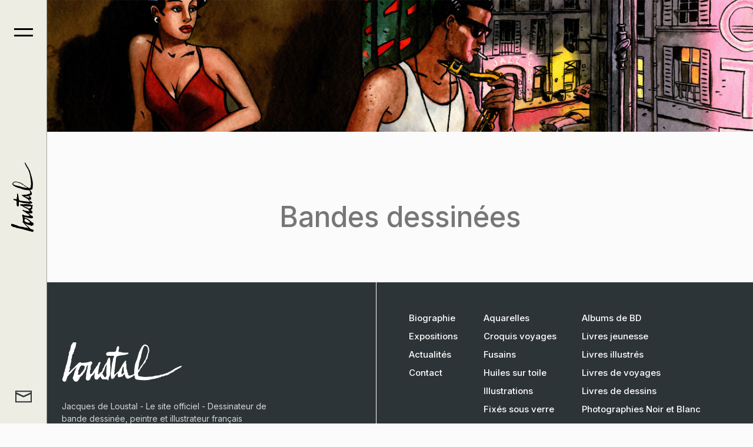

--- FILE ---
content_type: text/html; charset=utf-8
request_url: https://www.loustal.com/fr/creations/livres/bandes-dessinees?1415
body_size: 9525
content:

<!doctype html>
<html prefix="og: http://ogp.me/ns#"  lang="fr-fr" dir="ltr">
	<head>
		
		<meta name="viewport" content="width=device-width, initial-scale=1, shrink-to-fit=no">
		<meta charset="utf-8">
	<meta property="og:image:width" content="423">
	<meta property="og:image:height" content="570">
	<meta property="og:title" content="Jacques de Loustal - Le site officiel - Bandes dessinées">
	<meta property="og:type" content="article">
	<meta property="og:image:url" content="https://www.loustal.com/images/gallery/bagallery/original/imgp5350.webp">
	<meta property="og:url" content="?1415">
	<meta name="generator" content="Helix Ultimate - The Most Popular Joomla! Template Framework.">
	<title>Jacques de Loustal - Le site officiel - Bandes dessinées</title>
	<link href="/images/favicon.ico" rel="icon" type="image/vnd.microsoft.icon">
	<link href="https://www.loustal.com/fr/component/search/?id=71&amp;Itemid=445&amp;format=opensearch" rel="search" title="Search Jacques de Loustal - Le site officiel - Dessinateur de bande dessinée, peintre et illustrateur français" type="application/opensearchdescription+xml">
<link href="/media/vendor/joomla-custom-elements/css/joomla-alert.min.css?0.2.0" rel="stylesheet" />
	<link href="/components/com_sppagebuilder/assets/css/font-awesome-5.min.css?7f7468ee56efd7d730cef83230e99b76" rel="stylesheet" />
	<link href="/components/com_sppagebuilder/assets/css/font-awesome-v4-shims.css?7f7468ee56efd7d730cef83230e99b76" rel="stylesheet" />
	<link href="/components/com_sppagebuilder/assets/css/animate.min.css?7f7468ee56efd7d730cef83230e99b76" rel="stylesheet" />
	<link href="/components/com_sppagebuilder/assets/css/sppagebuilder.css?7f7468ee56efd7d730cef83230e99b76" rel="stylesheet" />
	<link href="/components/com_sppagebuilder/assets/css/js_slider.css" rel="stylesheet" />
	<link href="/media/com_sppagebuilder/css/page-71.css" rel="stylesheet" />
	<link href="/media/com_jce/site/css/content.min.css?badb4208be409b1335b815dde676300e" rel="stylesheet" />
	<link href="/media/plg_system_jcemediabox/css/jcemediabox.min.css?8aff1a0a822f1fd4a34a34e5adf5d86b" rel="stylesheet" />
	<link href="//fonts.googleapis.com/css?family=Inter:100,100i,200,200i,300,300i,400,400i,500,500i,600,600i,700,700i,800,800i,900,900i&amp;subset=cyrillic&amp;display=swap" rel="stylesheet" media="none" onload="media=&quot;all&quot;" />
	<link href="/templates/maestro/css/bootstrap.min.css" rel="stylesheet" />
	<link href="/plugins/system/helixultimate/assets/css/system-j4.min.css" rel="stylesheet" />
	<link href="/media/system/css/joomla-fontawesome.min.css?083b8eb661735c30935331843b85b900" rel="stylesheet" />
	<link href="/templates/maestro/css/template.css" rel="stylesheet" />
	<link href="/templates/maestro/css/presets/preset1.css" rel="stylesheet" />
	<link href="/templates/maestro/css/custom.css" rel="stylesheet" />
	<link href="/components/com_sppagebuilder/assets/css/magnific-popup.css" rel="stylesheet" />
	<style>@media(min-width: 1400px) {.sppb-row-container { max-width: 1320px; }}</style>
	<style>body{font-family: 'Inter', sans-serif;font-size: 18px;font-weight: 400;line-height: 1.56;text-decoration: none;}
@media (min-width:768px) and (max-width:991px){body{font-size: 16px;}
}
@media (max-width:767px){body{font-size: 16px;}
}
</style>
	<style>h1{font-family: 'Inter', sans-serif;font-size: 96px;font-weight: 400;text-decoration: none;}
@media (min-width:768px) and (max-width:991px){h1{font-size: 64px;}
}
@media (max-width:767px){h1{font-size: 48px;}
}
</style>
	<style>h2{font-family: 'Inter', sans-serif;font-size: 48px;font-weight: 400;text-decoration: none;}
@media (min-width:768px) and (max-width:991px){h2{font-size: 48px;}
}
@media (max-width:767px){h2{font-size: 40px;}
}
</style>
	<style>h3{font-family: 'Inter', sans-serif;font-size: 48px;font-weight: 500;text-decoration: none;}
@media (min-width:768px) and (max-width:991px){h3{font-size: 40px;}
}
@media (max-width:767px){h3{font-size: 28px;}
}
</style>
	<style>h4{font-family: 'Inter', sans-serif;font-size: 40px;font-weight: 400;text-decoration: none;}
@media (min-width:768px) and (max-width:991px){h4{font-size: 34px;}
}
@media (max-width:767px){h4{font-size: 26px;}
}
</style>
	<style>h5{font-family: 'Inter', sans-serif;font-size: 28px;font-weight: 500;text-decoration: none;}
@media (min-width:768px) and (max-width:991px){h5{font-size: 26px;}
}
@media (max-width:767px){h5{font-size: 24px;}
}
</style>
	<style>h6{font-family: 'Inter', sans-serif;font-size: 20px;font-weight: 500;text-decoration: none;}
@media (max-width:767px){h6{font-size: 18px;}
}
</style>
	<style>.logo-image {height:141px;}.logo-image-phone {height:141px;}</style>
<script type="application/json" class="joomla-script-options new">{"data":{"breakpoints":{"tablet":991,"mobile":480},"header":{"stickyOffset":"80"}},"joomla.jtext":{"ERROR":"Erreur","MESSAGE":"Message","NOTICE":"Annonce","WARNING":"Avertissement","JCLOSE":"Fermer","JOK":"OK","JOPEN":"Ouvrir"},"system.paths":{"root":"","rootFull":"https:\/\/www.loustal.com\/","base":"","baseFull":"https:\/\/www.loustal.com\/"},"csrf.token":"2e1f9efc67f52f1a3e3c198292c66768"}</script>
	<script src="/media/system/js/core.min.js?ee06c8994b37d13d4ad21c573bbffeeb9465c0e2"></script>
	<script src="/media/vendor/bootstrap/js/bootstrap-es5.min.js?5.3.2" nomodule defer></script>
	<script src="/media/system/js/showon-es5.min.js?0e293ba9dec283752e25f4e1d5eb0a6f8c07d3be" defer nomodule></script>
	<script src="/media/system/js/messages-es5.min.js?c29829fd2432533d05b15b771f86c6637708bd9d" nomodule defer></script>
	<script src="/media/vendor/jquery/js/jquery.min.js?3.7.1"></script>
	<script src="/media/legacy/js/jquery-noconflict.min.js?647005fc12b79b3ca2bb30c059899d5994e3e34d"></script>
	<script src="/media/vendor/bootstrap/js/alert.min.js?5.3.2" type="module"></script>
	<script src="/media/vendor/bootstrap/js/button.min.js?5.3.2" type="module"></script>
	<script src="/media/vendor/bootstrap/js/carousel.min.js?5.3.2" type="module"></script>
	<script src="/media/vendor/bootstrap/js/collapse.min.js?5.3.2" type="module"></script>
	<script src="/media/vendor/bootstrap/js/dropdown.min.js?5.3.2" type="module"></script>
	<script src="/media/vendor/bootstrap/js/modal.min.js?5.3.2" type="module"></script>
	<script src="/media/vendor/bootstrap/js/offcanvas.min.js?5.3.2" type="module"></script>
	<script src="/media/vendor/bootstrap/js/popover.min.js?5.3.2" type="module"></script>
	<script src="/media/vendor/bootstrap/js/scrollspy.min.js?5.3.2" type="module"></script>
	<script src="/media/vendor/bootstrap/js/tab.min.js?5.3.2" type="module"></script>
	<script src="/media/vendor/bootstrap/js/toast.min.js?5.3.2" type="module"></script>
	<script src="/media/system/js/showon.min.js?f79c256660e2c0ca2179cf7f3168ea8143e1af82" type="module"></script>
	<script src="/media/system/js/messages.min.js?7f7aa28ac8e8d42145850e8b45b3bc82ff9a6411" type="module"></script>
	<script src="/components/com_sppagebuilder/assets/js/common.js"></script>
	<script src="/components/com_sppagebuilder/assets/js/jquery.parallax.js?7f7468ee56efd7d730cef83230e99b76"></script>
	<script src="/components/com_sppagebuilder/assets/js/sppagebuilder.js?7f7468ee56efd7d730cef83230e99b76" defer></script>
	<script src="/components/com_sppagebuilder/assets/js/js_slider.js"></script>
	<script src="/media/plg_system_jcemediabox/js/jcemediabox.min.js?8aff1a0a822f1fd4a34a34e5adf5d86b"></script>
	<script src="/templates/maestro/js/main.js"></script>
	<script src="/components/com_sppagebuilder/assets/js/jquery.magnific-popup.min.js"></script>
	<script>jQuery(document).ready(function(){WfMediabox.init({"base":"\/","theme":"standard","width":"","height":"","lightbox":0,"shadowbox":0,"icons":1,"overlay":1,"overlay_opacity":0,"overlay_color":"","transition_speed":300,"close":2,"scrolling":"0","labels":{"close":"Fermer","next":"Suivant","previous":"Pr\u00e9c\u00e9dent","cancel":"Annuler","numbers":"{{numbers}}","numbers_count":"{{current}} sur {{total}}","download":"T\u00e9l\u00e9charger"},"swipe":true});});</script>
	<script>template="maestro";</script>
	<meta property="article:author" content=""/>
	<meta property="article:published_time" content="2018-02-22 09:31:20"/>
	<meta property="article:modified_time" content="2024-03-10 22:05:03"/>
	<meta property="og:locale" content="fr-FR" />
	<meta property="og:title" content="Jacques de Loustal - Le site officiel - Bandes dessinées" />
	<meta property="og:type" content="website" />
	<meta property="og:url" content="https://www.loustal.com/fr/creations/livres/bandes-dessinees?1415" />
	<meta property="og:site_name" content="Jacques de Loustal - Le site officiel - Dessinateur de bande dessinée, peintre et illustrateur français" />
	<meta name="twitter:card" content="summary" />
	<meta name="twitter:site" content="Jacques de Loustal - Le site officiel - Dessinateur de bande dessinée, peintre et illustrateur français" />
	<script src="/media/vendor/jquery/js/jquery.min.js"></script><script>var JUri = "https://www.loustal.com/", gallery_image_path="images/gallery"</script><script src="https://www.loustal.com/components/com_bagallery/libraries/modal/ba_modal.js?2.3.4"></script><link rel="stylesheet" href="https://www.loustal.com/components/com_bagallery/assets/css/ba-style.css?2.3.4"><link rel="stylesheet" href="https://www.loustal.com/components/com_bagallery/assets/css/ba-effects.css?2.3.4"><script src="https://www.loustal.com/components/com_bagallery/libraries/ba_isotope/ba_isotope.js?2.3.4"></script><script src="https://www.loustal.com/components/com_bagallery/libraries/lazyload/jquery.lazyload.min.js?2.3.4"></script><script src="https://www.loustal.com/components/com_bagallery/assets/js/ba-gallery.js?2.3.4"></script>
</head>
	<body class="site helix-ultimate hu com_sppagebuilder com-sppagebuilder view-page layout-default task-none itemid-445 fr-fr ltr layout-fluid remove-container offcanvas-init offcanvs-position-left">

		
		
		<div class="body-wrapper">
			<div class="body-innerwrapper">
				

<header id="sp-header">
	<div class="container">
		<div class="container-inner">
			<div class="row">
				<!-- Logo -->
				<div id="sp-logo" class="col-auto">
					<div class="sp-column">
						<a id="offcanvas-toggler" aria-label="Menu" class="offcanvas-toggler-left d-flex align-items-center" href="#" aria-hidden="true" title="Menu"><div class="burger-icon"><span></span><span></span></div></a><div class="logo"><a href="/">
				<img class='logo-image '
					srcset='https://www.loustal.com/images/logos/logo_small_vertical.svg 1x, '
					src='https://www.loustal.com/images/logos/logo_small_vertical.svg'
					alt='Jacques de Loustal - Le site officiel'
				/>
				</a></div>						
					</div>
				</div>

				<!-- Menu -->
				<div id="sp-menu" class="col-auto flex-auto">
					<div class="sp-column  d-flex justify-content-end align-items-center">
												<div class="sp-module header-icon"><div class="sp-module-content"><div class="mod-sppagebuilder header-icon sp-page-builder" data-module_id="146">
	<div class="page-content">
		<section id="section-id-1655712277931" class="sppb-section" ><div class="sppb-row-container"><div class="sppb-row"><div class="sppb-col-md-12  " id="column-wrap-id-1655712277930"><div id="column-id-1655712277930" class="sppb-column " ><div class="sppb-column-addons"><div id="sppb-addon-wrapper-1655712277934" class="sppb-addon-wrapper  addon-root-image"><div id="sppb-addon-1655712277934" class="clearfix  "     ><div class="sppb-addon sppb-addon-single-image  "><div class="sppb-addon-content"><div class="sppb-addon-single-image-container"><a href="/fr/contact-loustal" ><img class="sppb-img-responsive" src="/images/2022/06/20/mail.svg"  alt="Contact Jacques de Loustal" title=""   /></a></div></div></div><style type="text/css">#sppb-addon-1655712277934{
box-shadow: 0 0 0 0 #ffffff;
}#sppb-addon-1655712277934{
border-radius: 0px;
}
@media (max-width: 1199.98px) {#sppb-addon-1655712277934{}}
@media (max-width: 991.98px) {#sppb-addon-1655712277934{}}
@media (max-width: 767.98px) {#sppb-addon-1655712277934{}}
@media (max-width: 575.98px) {#sppb-addon-1655712277934{}}#sppb-addon-wrapper-1655712277934{
margin-top: 0px;
margin-right: 0px;
margin-bottom: 0px;
margin-left: 0px;
}
@media (max-width: 1199.98px) {#sppb-addon-wrapper-1655712277934{margin-top: 0px;
margin-right: 0px;
margin-bottom: 0px;
margin-left: 0px;}}
@media (max-width: 991.98px) {#sppb-addon-wrapper-1655712277934{margin-top: 0px;
margin-right: 0px;
margin-bottom: 0px;
margin-left: 0px;}}
@media (max-width: 767.98px) {#sppb-addon-wrapper-1655712277934{}}
@media (max-width: 575.98px) {#sppb-addon-wrapper-1655712277934{}}#sppb-addon-1655712277934 .sppb-addon-title{
}</style><style type="text/css">#sppb-addon-1655712277934 img{
border-radius: 0px;
}#sppb-addon-1655712277934{
text-align: center;
}</style></div></div></div></div></div></div></div></section><style type="text/css">.sp-page-builder .page-content #section-id-1655729552212{box-shadow:0px 0px 0px 0px #ffffff;}.sp-page-builder .page-content #section-id-1655729552212{border-radius:0px;}@media (max-width:1199.98px) {.sp-page-builder .page-content #section-id-1655729552212{padding-top:0px;padding-right:0px;padding-bottom:0px;padding-left:0px;margin-top:0px;margin-right:0px;margin-bottom:0px;margin-left:0px;}}@media (max-width:991.98px) {.sp-page-builder .page-content #section-id-1655729552212{padding-top:0px;padding-right:0px;padding-bottom:0px;padding-left:0px;margin-top:0px;margin-right:0px;margin-bottom:0px;margin-left:0px;}}.sp-page-builder .page-content #section-id-1655729552212.sppb-row-overlay{border-radius:0px;}.sp-page-builder .page-content #section-id-1655729552212 > .sppb-row-overlay {mix-blend-mode:normal;}#column-id-1655729552213{border-radius:0px;}#column-wrap-id-1655729552213{max-width:100%;flex-basis:100%;}@media (max-width:1199.98px) {#column-wrap-id-1655729552213{max-width:100%;flex-basis:100%;}}@media (max-width:991.98px) {#column-wrap-id-1655729552213{max-width:100%;flex-basis:100%;}}@media (max-width:767.98px) {#column-wrap-id-1655729552213{max-width:100%;flex-basis:100%;}}@media (max-width:575.98px) {#column-wrap-id-1655729552213{max-width:100%;flex-basis:100%;}}#column-id-1655729552213 .sppb-column-overlay{border-radius:0px;}#column-wrap-id-1655729552219{max-width:50%;flex-basis:50%;}@media (max-width:1199.98px) {#column-wrap-id-1655729552219{max-width:50%;flex-basis:50%;}}@media (max-width:991.98px) {#column-wrap-id-1655729552219{max-width:50%;flex-basis:50%;}}@media (max-width:767.98px) {#column-wrap-id-1655729552219{max-width:100%;flex-basis:100%;}}@media (max-width:575.98px) {#column-wrap-id-1655729552219{max-width:100%;flex-basis:100%;}}#column-id-d496aae8-123a-4f89-86ec-8fbb3aaa2211{box-shadow:0 0 0 0 #FFFFFF;}#column-wrap-id-d496aae8-123a-4f89-86ec-8fbb3aaa2211{max-width:50%;flex-basis:50%;}@media (max-width:1199.98px) {#column-wrap-id-d496aae8-123a-4f89-86ec-8fbb3aaa2211{max-width:50%;flex-basis:50%;}}@media (max-width:991.98px) {#column-wrap-id-d496aae8-123a-4f89-86ec-8fbb3aaa2211{max-width:50%;flex-basis:50%;}}@media (max-width:767.98px) {#column-wrap-id-d496aae8-123a-4f89-86ec-8fbb3aaa2211{max-width:100%;flex-basis:100%;}}@media (max-width:575.98px) {#column-wrap-id-d496aae8-123a-4f89-86ec-8fbb3aaa2211{max-width:100%;flex-basis:100%;}}.sp-page-builder .page-content #section-id-17beb8b2-3c4a-4178-b3ba-c2fe196db97e{box-shadow:0 0 0 0 #ffffff;}.sp-page-builder .page-content #section-id-17beb8b2-3c4a-4178-b3ba-c2fe196db97e{padding-top:0px;padding-right:0px;padding-bottom:0px;padding-left:0px;margin-top:0px;margin-right:0px;margin-bottom:0px;margin-left:0px;border-radius:0px;}@media (max-width:1199.98px) {.sp-page-builder .page-content #section-id-17beb8b2-3c4a-4178-b3ba-c2fe196db97e{padding-top:0px;padding-right:0px;padding-bottom:0px;padding-left:0px;margin-top:0px;margin-right:0px;margin-bottom:0px;margin-left:0px;}}@media (max-width:991.98px) {.sp-page-builder .page-content #section-id-17beb8b2-3c4a-4178-b3ba-c2fe196db97e{padding-top:0px;padding-right:0px;padding-bottom:0px;padding-left:0px;margin-top:0px;margin-right:0px;margin-bottom:0px;margin-left:0px;}}.sp-page-builder .page-content #section-id-17beb8b2-3c4a-4178-b3ba-c2fe196db97e.sppb-row-overlay{border-radius:0px;}#column-id-3fcf9cbb-d34f-48c1-a063-6ac5edbe94e0{box-shadow:0 0 0 0 #FFFFFF;}#column-wrap-id-3fcf9cbb-d34f-48c1-a063-6ac5edbe94e0{max-width:50%;flex-basis:50%;}@media (max-width:1199.98px) {#column-wrap-id-3fcf9cbb-d34f-48c1-a063-6ac5edbe94e0{max-width:50%;flex-basis:50%;}}@media (max-width:991.98px) {#column-wrap-id-3fcf9cbb-d34f-48c1-a063-6ac5edbe94e0{max-width:50%;flex-basis:50%;}}@media (max-width:767.98px) {#column-wrap-id-3fcf9cbb-d34f-48c1-a063-6ac5edbe94e0{max-width:100%;flex-basis:100%;}}@media (max-width:575.98px) {#column-wrap-id-3fcf9cbb-d34f-48c1-a063-6ac5edbe94e0{max-width:100%;flex-basis:100%;}}#column-id-4b8bf4bb-fa16-4fc9-8b74-e9cc5512064c{box-shadow:0 0 0 0 #FFFFFF;}#column-wrap-id-4b8bf4bb-fa16-4fc9-8b74-e9cc5512064c{max-width:50%;flex-basis:50%;}@media (max-width:1199.98px) {#column-wrap-id-4b8bf4bb-fa16-4fc9-8b74-e9cc5512064c{max-width:50%;flex-basis:50%;}}@media (max-width:991.98px) {#column-wrap-id-4b8bf4bb-fa16-4fc9-8b74-e9cc5512064c{max-width:50%;flex-basis:50%;}}@media (max-width:767.98px) {#column-wrap-id-4b8bf4bb-fa16-4fc9-8b74-e9cc5512064c{max-width:100%;flex-basis:100%;}}@media (max-width:575.98px) {#column-wrap-id-4b8bf4bb-fa16-4fc9-8b74-e9cc5512064c{max-width:100%;flex-basis:100%;}}.sp-page-builder .page-content #section-id-1655725500225{box-shadow:0 0 0 0 #ffffff;}.sp-page-builder .page-content #section-id-1655725500225{padding-top:0px;padding-right:0px;padding-bottom:0px;padding-left:0px;margin-top:0px;margin-right:0px;margin-bottom:0px;margin-left:0px;border-radius:0px;}@media (max-width:1199.98px) {.sp-page-builder .page-content #section-id-1655725500225{padding-top:0px;padding-right:0px;padding-bottom:0px;padding-left:0px;margin-top:0px;margin-right:0px;margin-bottom:0px;margin-left:0px;}}@media (max-width:991.98px) {.sp-page-builder .page-content #section-id-1655725500225{padding-top:0px;padding-right:0px;padding-bottom:0px;padding-left:0px;margin-top:0px;margin-right:0px;margin-bottom:0px;margin-left:0px;}}.sp-page-builder .page-content #section-id-1655725500225.sppb-row-overlay{border-radius:0px;}#column-id-1655725500227{border-radius:0px;}#column-wrap-id-1655725500227{max-width:100%;flex-basis:100%;}@media (max-width:1199.98px) {#column-wrap-id-1655725500227{max-width:100%;flex-basis:100%;}}@media (max-width:991.98px) {#column-wrap-id-1655725500227{max-width:100%;flex-basis:100%;}}@media (max-width:767.98px) {#column-wrap-id-1655725500227{max-width:100%;flex-basis:100%;}}@media (max-width:575.98px) {#column-wrap-id-1655725500227{max-width:100%;flex-basis:100%;}}#column-id-1655725500227 .sppb-column-overlay{border-radius:0px;}#column-id-43816dd5-f276-4e76-91e5-490a4ea47ab2{box-shadow:0 0 0 0 #FFFFFF;}#column-wrap-id-43816dd5-f276-4e76-91e5-490a4ea47ab2{max-width:50%;flex-basis:50%;}@media (max-width:1199.98px) {#column-wrap-id-43816dd5-f276-4e76-91e5-490a4ea47ab2{max-width:50%;flex-basis:50%;}}@media (max-width:991.98px) {#column-wrap-id-43816dd5-f276-4e76-91e5-490a4ea47ab2{max-width:50%;flex-basis:50%;}}@media (max-width:767.98px) {#column-wrap-id-43816dd5-f276-4e76-91e5-490a4ea47ab2{max-width:100%;flex-basis:100%;}}@media (max-width:575.98px) {#column-wrap-id-43816dd5-f276-4e76-91e5-490a4ea47ab2{max-width:100%;flex-basis:100%;}}#column-id-779ee0a6-591b-431a-bbf0-3df982ebebef{box-shadow:0 0 0 0 #FFFFFF;}#column-wrap-id-779ee0a6-591b-431a-bbf0-3df982ebebef{max-width:50%;flex-basis:50%;}@media (max-width:1199.98px) {#column-wrap-id-779ee0a6-591b-431a-bbf0-3df982ebebef{max-width:50%;flex-basis:50%;}}@media (max-width:991.98px) {#column-wrap-id-779ee0a6-591b-431a-bbf0-3df982ebebef{max-width:50%;flex-basis:50%;}}@media (max-width:767.98px) {#column-wrap-id-779ee0a6-591b-431a-bbf0-3df982ebebef{max-width:100%;flex-basis:100%;}}@media (max-width:575.98px) {#column-wrap-id-779ee0a6-591b-431a-bbf0-3df982ebebef{max-width:100%;flex-basis:100%;}}.sp-page-builder .page-content #section-id-1655712277931{box-shadow:0 0 0 0 #ffffff;}.sp-page-builder .page-content #section-id-1655712277931{padding-top:0px;padding-right:0px;padding-bottom:0px;padding-left:0px;margin-top:0px;margin-right:0px;margin-bottom:0px;margin-left:0px;border-radius:0px;}@media (max-width:1199.98px) {.sp-page-builder .page-content #section-id-1655712277931{padding-top:0px;padding-right:0px;padding-bottom:0px;padding-left:0px;margin-top:0px;margin-right:0px;margin-bottom:0px;margin-left:0px;}}@media (max-width:991.98px) {.sp-page-builder .page-content #section-id-1655712277931{padding-top:0px;padding-right:0px;padding-bottom:0px;padding-left:0px;margin-top:0px;margin-right:0px;margin-bottom:0px;margin-left:0px;}}.sp-page-builder .page-content #section-id-1655712277931.sppb-row-overlay{border-radius:0px;}#column-id-1655712277930{border-radius:0px;}#column-wrap-id-1655712277930{max-width:100%;flex-basis:100%;}@media (max-width:1199.98px) {#column-wrap-id-1655712277930{max-width:100%;flex-basis:100%;}}@media (max-width:991.98px) {#column-wrap-id-1655712277930{max-width:100%;flex-basis:100%;}}@media (max-width:767.98px) {#column-wrap-id-1655712277930{max-width:100%;flex-basis:100%;}}@media (max-width:575.98px) {#column-wrap-id-1655712277930{max-width:100%;flex-basis:100%;}}#column-id-1655712277930 .sppb-column-overlay{border-radius:0px;}</style>	</div>
</div></div></div>

						<!-- Related Modules -->
						<div class="d-none d-lg-flex header-modules align-items-center">
							
													</div>

						<!-- if offcanvas position right -->
											</div>
				</div>
			</div>
		</div>
	</div>
</header>				
<section id="sp-page-title" >

				
	
<div class="row">
	<div id="sp-title" class="col-lg-12 "><div class="sp-column "></div></div></div>
				
</section>
<section id="sp-main-body" >

				
	
<div class="row">
	
<main id="sp-component" class="col-lg-12 ">
	<div class="sp-column ">
		<div id="system-message-container" aria-live="polite">
	</div>


		
		
<div id="sp-page-builder" class="sp-page-builder  page-71" x-data="easystoreProductList">

	
	<div class="page-content" x-data="easystoreProductDetails">
				<div id="section-id-213d42ed-7daa-4c71-8dbf-ff00b36c275a" class="sppb-section sppb-section-content-top" ><div class="sppb-container-inner"><div class="sppb-row sppb-align-top"><div class="sppb-row-column  " id="column-wrap-id-6f121c51-e44a-425a-a14b-acadbf9ef813"><div id="column-id-6f121c51-e44a-425a-a14b-acadbf9ef813" class="sppb-column  " ><div class="sppb-column-addons"><div id="sppb-addon-wrapper-52914ace-c167-43e6-b183-407ed4b8c02c" class="sppb-addon-wrapper  sppb-hidden-xl  sppb-hidden-lg  sppb-hidden-md  addon-root-js-slideshow"><div id="sppb-addon-52914ace-c167-43e6-b183-407ed4b8c02c" class="clearfix  "     ><div id="sppb-sp-slider-52914ace-c167-43e6-b183-407ed4b8c02c" data-id="sppb-sp-slider-52914ace-c167-43e6-b183-407ed4b8c02c" class="sppb-addon-sp-slider sp-slider     " data-height-xl="" data-height-lg="900px" data-height-md="900px" data-height-sm="" data-height-xs="120px" data-slider-animation=""   data-autoplay="false" data-interval="5000" data-timer="false" data-speed="800" data-dot-control="false" data-arrow-control="false" data-indecator="true" data-arrow-content="long_arrow" data-slide-count="false" data-dot-style="with_image" data-pause-hover="false"><div id="sp-slider-item-52914ace-c167-43e6-b183-407ed4b8c02c-num-0-key" class="sp-item  active "><div class="sppb-container"><div class="sppb-row"><div class="sppb-col-sm-12"><div class="sppb-row"><div class="sppb-col-xs-6 sppb-col-sm-6 sppb-col-md-6 sppb-col-lg-11 sppb-col-6"><div class="sp-slider-content-align-center"></div></div><div class="sppb-col-xs-6 sppb-col-sm-6 sppb-col-md-6 sppb-col-lg-1 sppb-col-6"><div class="sp-slider-image-align-"></div></div></div></div></div></div><div class="sp-background" style="background-image: url(https://www.loustal.com/images/topteaser/livres-bd.jpg);"></div></div></div></div></div></div></div></div><div class="sppb-row-column  " id="column-wrap-id-7be6d66b-e0de-4501-9933-6888270907b3"><div id="column-id-7be6d66b-e0de-4501-9933-6888270907b3" class="sppb-column " ><div class="sppb-column-addons"></div></div></div></div></div></div><section id="section-id-0ba56fd8-e28c-42af-a16e-0a9b81ad1c46" class="sppb-section" ><div class="sppb-row-container"><div class="sppb-section-title center"><h3 class="sppb-title-heading">Bandes dessinées</h3></div><div class="sppb-row"><div class="sppb-row-column  " id="column-wrap-id-2c4c9d0c-b9ec-496d-9c4a-d373fddfce57"><div id="column-id-2c4c9d0c-b9ec-496d-9c4a-d373fddfce57" class="sppb-column " ><div class="sppb-column-addons"><div id="sppb-addon-wrapper-2e87b729-69e8-4860-bc54-f11d141621c7" class="sppb-addon-wrapper  addon-root-raw-html"><div id="sppb-addon-2e87b729-69e8-4860-bc54-f11d141621c7" class="clearfix  "     ><div class="sppb-addon sppb-addon-raw-html "><div class="sppb-addon-content"><div class='ba-gallery ' data-gallery='8' style="--modal-background-color:rgba(0, 0, 0, 0.9); --modal-title-color: #ffffff; --modal-icons-color: #ffffff;"><div class="modal-scrollable" style="display:none; --modal-background-color: rgba(0, 0, 0, 0.9);"><div class="ba-modal gallery-modal ba-gallery-fade-animation " style="display:none"><div class="ba-modal-header row-fluid"><div class="ba-modal-title"></div><div class="ba-center-icons"><i style="color:#ffffff" class="ba-zoom-in zmdi zmdi-zoom-in"></i><i class="ba-zoom-out disabled-item zmdi zmdi-fullscreen-exit" style="color:#ffffff"></i></div><div class="ba-right-icons"><div class="header-icons"><i class="ba-icon-close zmdi zmdi-close" style="color:#ffffff"></i></div></div></div><div class="ba-modal-body active" style="--modal-body-color: #ffffff"><div class="modal-image"></div><div class="description-wrapper"><div class="modal-description"></div></div></div></div><input type='hidden' class='lightbox-options' value='{"lightbox_border":"#ffffff","lightbox_bg":"#000000","lightbox_bg_transparency":"0.9","display_likes":"0","display_header":1,"display_zoom":1,"lightbox_display_title":"0","lightbox_width":"45","auto_resize":1,"disable_lightbox":0,"twitter_share":1,"odnoklassniki_share":0,"description_position":"below","facebook_share":1,"pinterest_share":1,"slide_amimation":"ba-gallery-fade-animation","linkedin_share":1,"vkontakte_share":0,"display_download":0,"enable_alias":0,"display_fullscreen":0,"header_icons_color":"#ffffff"}'><div class="modal-nav" style="display:none"><i class="ba-left-action zmdi zmdi-chevron-left" style="color:#ffffff; background-color:rgba(0,0,0,0)"></i><i class="ba-right-action zmdi zmdi-chevron-right" style="color:#ffffff; background-color:rgba(0,0,0,0)"></i></div></div><div class="ba-gallery-row-wrapper"><div class='ba-gallery-content-wrapper'><div class='ba-gallery-content'><div class='row-fluid'><div class='span12 ba-gallery-grid css-style-12' style='--background-color: rgba(119, 119, 119, 0.8); --title-color: #ffffff; --description-color: #ffffff; --category-color: #ffffff; --title-size: 18px; --title-weight: bold; --title-text-align: left; --description-size: 12px; --description-weight: normal; --description-text-align: left; --category-size: 14px; --category-weight: normal; --category-text-align: left;'><div class='ba-gallery-items category-0 category-1' style='display: none;'><span data-href='https://www.loustal.com/fr/creations/livres/bandes-dessinees?1407' class='ba-gallery-image-link'></span><div class='ba-image'><img src='https://www.loustal.com/components/com_bagallery/assets/images/default-lazy-load.webp' data-original='https://www.loustal.com/images/gallery/bagallery/gallery-8/thumbnail/category-1/simenon-ostrogoth.webp?1710096157' data-width="458" data-height="600" alt=''><div class='ba-caption'><div class='ba-caption-content'><p class='image-category'>Bandes dessinées</p></div></div><input type='hidden' class='image-id' data-id='ba-image-1407' value='{"id":1407,"form_id":8,"category":"category-1","name":"simenon-ostrogoth.webp","path":"images\/gallery\/bagallery\/original\/simenon-ostrogoth.webp","url":"https:\/\/www.loustal.com\/images\/gallery\/bagallery\/original\/simenon-ostrogoth.webp","thumbnail_url":"\/images\/bagallery\/gallery-8\/thumbnail\/category-1\/simenon-ostrogoth.webp","title":"","short":"","alt":"","description":"","link":"","video":"","settings":null,"likes":0,"imageId":"1","target":"blank","lightboxUrl":"","watermark_name":"simenon-ostrogoth.webp","hideInAll":0,"suffix":""}'></div></div><div class='ba-gallery-items category-0 category-1' style='display: none;'><span data-href='https://www.loustal.com/fr/creations/livres/bandes-dessinees?1435' class='ba-gallery-image-link'></span><div class='ba-image'><img src='https://www.loustal.com/components/com_bagallery/assets/images/default-lazy-load.webp' data-original='https://www.loustal.com/images/gallery/bagallery/gallery-8/thumbnail/category-1/cahier-simenon-ostrogoth-1.webp?1710096157' data-width="424" data-height="600" alt=''><div class='ba-caption'><div class='ba-caption-content'><p class='image-category'>Bandes dessinées</p></div></div><input type='hidden' class='image-id' data-id='ba-image-1435' value='{"id":1435,"form_id":8,"category":"category-1","name":"cahier-simenon-ostrogoth-1.webp","path":"images\/gallery\/bagallery\/original\/cahier-simenon-ostrogoth-1.webp","url":"https:\/\/www.loustal.com\/images\/gallery\/bagallery\/original\/cahier-simenon-ostrogoth-1.webp","thumbnail_url":"\/images\/bagallery\/gallery-8\/thumbnail\/category-1\/cahier-simenon-ostrogoth-1.webp","title":"","short":"","alt":"","description":"","link":"","video":"","settings":null,"likes":0,"imageId":"29","target":"blank","lightboxUrl":"","watermark_name":"cahier-simenon-ostrogoth-1.webp","hideInAll":0,"suffix":""}'></div></div><div class='ba-gallery-items category-0 category-1' style='display: none;'><span data-href='https://www.loustal.com/fr/creations/livres/bandes-dessinees?1434' class='ba-gallery-image-link'></span><div class='ba-image'><img src='https://www.loustal.com/components/com_bagallery/assets/images/default-lazy-load.webp' data-original='https://www.loustal.com/images/gallery/bagallery/gallery-8/thumbnail/category-1/cahier-simenon-ostrogoth-2.webp?1710096157' data-width="424" data-height="600" alt=''><div class='ba-caption'><div class='ba-caption-content'><p class='image-category'>Bandes dessinées</p></div></div><input type='hidden' class='image-id' data-id='ba-image-1434' value='{"id":1434,"form_id":8,"category":"category-1","name":"cahier-simenon-ostrogoth-2.webp","path":"images\/gallery\/bagallery\/original\/cahier-simenon-ostrogoth-2.webp","url":"https:\/\/www.loustal.com\/images\/gallery\/bagallery\/original\/cahier-simenon-ostrogoth-2.webp","thumbnail_url":"\/images\/bagallery\/gallery-8\/thumbnail\/category-1\/cahier-simenon-ostrogoth-2.webp","title":"","short":"","alt":"","description":"","link":"","video":"","settings":null,"likes":0,"imageId":"28","target":"blank","lightboxUrl":"","watermark_name":"cahier-simenon-ostrogoth-2.webp","hideInAll":0,"suffix":""}'></div></div><div class='ba-gallery-items category-0 category-1' style='display: none;'><span data-href='https://www.loustal.com/fr/creations/livres/bandes-dessinees?1433' class='ba-gallery-image-link'></span><div class='ba-image'><img src='https://www.loustal.com/components/com_bagallery/assets/images/default-lazy-load.webp' data-original='https://www.loustal.com/images/gallery/bagallery/gallery-8/thumbnail/category-1/cahier-simenon-ostrogoth-3.webp?1710096157' data-width="424" data-height="600" alt=''><div class='ba-caption'><div class='ba-caption-content'><p class='image-category'>Bandes dessinées</p></div></div><input type='hidden' class='image-id' data-id='ba-image-1433' value='{"id":1433,"form_id":8,"category":"category-1","name":"cahier-simenon-ostrogoth-3.webp","path":"images\/gallery\/bagallery\/original\/cahier-simenon-ostrogoth-3.webp","url":"https:\/\/www.loustal.com\/images\/gallery\/bagallery\/original\/cahier-simenon-ostrogoth-3.webp","thumbnail_url":"\/images\/bagallery\/gallery-8\/thumbnail\/category-1\/cahier-simenon-ostrogoth-3.webp","title":"","short":"","alt":"","description":"","link":"","video":"","settings":null,"likes":0,"imageId":"27","target":"blank","lightboxUrl":"","watermark_name":"cahier-simenon-ostrogoth-3.webp","hideInAll":0,"suffix":""}'></div></div><div class='ba-gallery-items category-0 category-1' style='display: none;'><span data-href='https://www.loustal.com/fr/creations/livres/bandes-dessinees?1430' class='ba-gallery-image-link'></span><div class='ba-image'><img src='https://www.loustal.com/components/com_bagallery/assets/images/default-lazy-load.webp' data-original='https://www.loustal.com/images/gallery/bagallery/gallery-8/thumbnail/category-1/img-20210416-111135-394.webp?1710096157' data-width="600" data-height="600" alt=''><div class='ba-caption'><div class='ba-caption-content'><p class='image-category'>Bandes dessinées</p></div></div><input type='hidden' class='image-id' data-id='ba-image-1430' value='{"id":1430,"form_id":8,"category":"category-1","name":"img-20210416-111135-394.webp","path":"images\/gallery\/bagallery\/original\/img-20210416-111135-394.webp","url":"https:\/\/www.loustal.com\/images\/gallery\/bagallery\/original\/img-20210416-111135-394.webp","thumbnail_url":"\/images\/bagallery\/gallery-8\/thumbnail\/category-1\/img-20210416-111135-394.webp","title":"","short":"","alt":"","description":"","link":"","video":"","settings":null,"likes":0,"imageId":"24","target":"blank","lightboxUrl":"","watermark_name":"img-20210416-111135-394.webp","hideInAll":0,"suffix":""}'></div></div><div class='ba-gallery-items category-0 category-1' style='display: none;'><span data-href='https://www.loustal.com/fr/creations/livres/bandes-dessinees?1409' class='ba-gallery-image-link'></span><div class='ba-image'><img src='https://www.loustal.com/components/com_bagallery/assets/images/default-lazy-load.webp' data-original='https://www.loustal.com/images/gallery/bagallery/gallery-8/thumbnail/category-1/p1040333.webp?1710096157' data-width="431" data-height="600" alt=''><div class='ba-caption'><div class='ba-caption-content'><p class='image-category'>Bandes dessinées</p></div></div><input type='hidden' class='image-id' data-id='ba-image-1409' value='{"id":1409,"form_id":8,"category":"category-1","name":"p1040333.webp","path":"images\/gallery\/bagallery\/original\/p1040333.webp","url":"https:\/\/www.loustal.com\/images\/gallery\/bagallery\/original\/p1040333.webp","thumbnail_url":"\/images\/bagallery\/gallery-8\/thumbnail\/category-1\/p1040333.webp","title":"","short":"","alt":"","description":"","link":"","video":"","settings":null,"likes":0,"imageId":"3","target":"blank","lightboxUrl":"","watermark_name":"p1040333.webp","hideInAll":0,"suffix":""}'></div></div><div class='ba-gallery-items category-0 category-1' style='display: none;'><span data-href='https://www.loustal.com/fr/creations/livres/bandes-dessinees?1408' class='ba-gallery-image-link'></span><div class='ba-image'><img src='https://www.loustal.com/components/com_bagallery/assets/images/default-lazy-load.webp' data-original='https://www.loustal.com/images/gallery/bagallery/gallery-8/thumbnail/category-1/p1040334.webp?1710096157' data-width="425" data-height="600" alt=''><div class='ba-caption'><div class='ba-caption-content'><p class='image-category'>Bandes dessinées</p></div></div><input type='hidden' class='image-id' data-id='ba-image-1408' value='{"id":1408,"form_id":8,"category":"category-1","name":"p1040334.webp","path":"images\/gallery\/bagallery\/original\/p1040334.webp","url":"https:\/\/www.loustal.com\/images\/gallery\/bagallery\/original\/p1040334.webp","thumbnail_url":"\/images\/bagallery\/gallery-8\/thumbnail\/category-1\/p1040334.webp","title":"","short":"","alt":"","description":"","link":"","video":"","settings":null,"likes":0,"imageId":"2","target":"blank","lightboxUrl":"","watermark_name":"p1040334.webp","hideInAll":0,"suffix":""}'></div></div><div class='ba-gallery-items category-0 category-1' style='display: none;'><span data-href='https://www.loustal.com/fr/creations/livres/bandes-dessinees?1429' class='ba-gallery-image-link'></span><div class='ba-image'><img src='https://www.loustal.com/components/com_bagallery/assets/images/default-lazy-load.webp' data-original='https://www.loustal.com/images/gallery/bagallery/gallery-8/thumbnail/category-1/img-20211124-171024-992.webp?1710096157' data-width="480" data-height="600" alt=''><div class='ba-caption'><div class='ba-caption-content'><p class='image-category'>Bandes dessinées</p></div></div><input type='hidden' class='image-id' data-id='ba-image-1429' value='{"id":1429,"form_id":8,"category":"category-1","name":"img-20211124-171024-992.webp","path":"images\/gallery\/bagallery\/original\/img-20211124-171024-992.webp","url":"https:\/\/www.loustal.com\/images\/gallery\/bagallery\/original\/img-20211124-171024-992.webp","thumbnail_url":"\/images\/bagallery\/gallery-8\/thumbnail\/category-1\/img-20211124-171024-992.webp","title":"","short":"","alt":"","description":"","link":"","video":"","settings":null,"likes":0,"imageId":"23","target":"blank","lightboxUrl":"","watermark_name":"img-20211124-171024-992.webp","hideInAll":0,"suffix":""}'></div></div><div class='ba-gallery-items category-0 category-1' style='display: none;'><span data-href='https://www.loustal.com/fr/creations/livres/bandes-dessinees?1438' class='ba-gallery-image-link'></span><div class='ba-image'><img src='https://www.loustal.com/components/com_bagallery/assets/images/default-lazy-load.webp' data-original='https://www.loustal.com/images/gallery/bagallery/gallery-8/thumbnail/category-1/20190911-095046.webp?1710096157' data-width="449" data-height="600" alt=''><div class='ba-caption'><div class='ba-caption-content'><p class='image-category'>Bandes dessinées</p></div></div><input type='hidden' class='image-id' data-id='ba-image-1438' value='{"id":1438,"form_id":8,"category":"category-1","name":"20190911-095046.webp","path":"images\/gallery\/bagallery\/original\/20190911-095046.webp","url":"https:\/\/www.loustal.com\/images\/gallery\/bagallery\/original\/20190911-095046.webp","thumbnail_url":"\/images\/bagallery\/gallery-8\/thumbnail\/category-1\/20190911-095046.webp","title":"","short":"","alt":"","description":"","link":"","video":"","settings":null,"likes":0,"imageId":"32","target":"blank","lightboxUrl":"","watermark_name":"20190911-095046.webp","hideInAll":0,"suffix":""}'></div></div><div class='ba-gallery-items category-0 category-1' style='display: none;'><span data-href='https://www.loustal.com/fr/creations/livres/bandes-dessinees?1437' class='ba-gallery-image-link'></span><div class='ba-image'><img src='https://www.loustal.com/components/com_bagallery/assets/images/default-lazy-load.webp' data-original='https://www.loustal.com/images/gallery/bagallery/gallery-8/thumbnail/category-1/barney.webp?1710096157' data-width="449" data-height="600" alt=''><div class='ba-caption'><div class='ba-caption-content'><p class='image-category'>Bandes dessinées</p></div></div><input type='hidden' class='image-id' data-id='ba-image-1437' value='{"id":1437,"form_id":8,"category":"category-1","name":"barney.webp","path":"images\/gallery\/bagallery\/original\/barney.webp","url":"https:\/\/www.loustal.com\/images\/gallery\/bagallery\/original\/barney.webp","thumbnail_url":"\/images\/bagallery\/gallery-8\/thumbnail\/category-1\/barney.webp","title":"","short":"","alt":"","description":"","link":"","video":"","settings":null,"likes":0,"imageId":"31","target":"blank","lightboxUrl":"","watermark_name":"barney.webp","hideInAll":0,"suffix":""}'></div></div><div class='ba-gallery-items category-0 category-1' style='display: none;'><span data-href='https://www.loustal.com/fr/creations/livres/bandes-dessinees?1436' class='ba-gallery-image-link'></span><div class='ba-image'><img src='https://www.loustal.com/components/com_bagallery/assets/images/default-lazy-load.webp' data-original='https://www.loustal.com/images/gallery/bagallery/gallery-8/thumbnail/category-1/blackdogs.webp?1710096157' data-width="447" data-height="600" alt=''><div class='ba-caption'><div class='ba-caption-content'><p class='image-category'>Bandes dessinées</p></div></div><input type='hidden' class='image-id' data-id='ba-image-1436' value='{"id":1436,"form_id":8,"category":"category-1","name":"blackdogs.webp","path":"images\/gallery\/bagallery\/original\/blackdogs.webp","url":"https:\/\/www.loustal.com\/images\/gallery\/bagallery\/original\/blackdogs.webp","thumbnail_url":"\/images\/bagallery\/gallery-8\/thumbnail\/category-1\/blackdogs.webp","title":"","short":"","alt":"","description":"","link":"","video":"","settings":null,"likes":0,"imageId":"30","target":"blank","lightboxUrl":"","watermark_name":"blackdogs.webp","hideInAll":0,"suffix":""}'></div></div><div class='ba-gallery-items category-0 category-1' style='display: none;'><span data-href='https://www.loustal.com/fr/creations/livres/bandes-dessinees?1431' class='ba-gallery-image-link'></span><div class='ba-image'><img src='https://www.loustal.com/components/com_bagallery/assets/images/default-lazy-load.webp' data-original='https://www.loustal.com/images/gallery/bagallery/gallery-8/thumbnail/category-1/dsf8759.webp?1710096157' data-width="448" data-height="600" alt=''><div class='ba-caption'><div class='ba-caption-content'><p class='image-category'>Bandes dessinées</p></div></div><input type='hidden' class='image-id' data-id='ba-image-1431' value='{"id":1431,"form_id":8,"category":"category-1","name":"dsf8759.webp","path":"images\/gallery\/bagallery\/original\/dsf8759.webp","url":"https:\/\/www.loustal.com\/images\/gallery\/bagallery\/original\/dsf8759.webp","thumbnail_url":"\/images\/bagallery\/gallery-8\/thumbnail\/category-1\/dsf8759.webp","title":"","short":"","alt":"","description":"","link":"","video":"","settings":null,"likes":0,"imageId":"25","target":"blank","lightboxUrl":"","watermark_name":"dsf8759.webp","hideInAll":0,"suffix":""}'></div></div><div class='ba-gallery-items category-0 category-1' style='display: none;'><span data-href='https://www.loustal.com/fr/creations/livres/bandes-dessinees?1439' class='ba-gallery-image-link'></span><div class='ba-image'><img src='https://www.loustal.com/components/com_bagallery/assets/images/default-lazy-load.webp' data-original='https://www.loustal.com/images/gallery/bagallery/gallery-8/thumbnail/category-1/dsf8750.webp?1710096157' data-width="600" data-height="418" alt=''><div class='ba-caption'><div class='ba-caption-content'><p class='image-category'>Bandes dessinées</p></div></div><input type='hidden' class='image-id' data-id='ba-image-1439' value='{"id":1439,"form_id":8,"category":"category-1","name":"dsf8750.webp","path":"images\/gallery\/bagallery\/original\/dsf8750.webp","url":"https:\/\/www.loustal.com\/images\/gallery\/bagallery\/original\/dsf8750.webp","thumbnail_url":"\/images\/bagallery\/gallery-8\/thumbnail\/category-1\/dsf8750.webp","title":"","short":"","alt":"","description":"","link":"","video":"","settings":null,"likes":0,"imageId":"33","target":"blank","lightboxUrl":"","watermark_name":"dsf8750.webp","hideInAll":0,"suffix":""}'></div></div><div class='ba-gallery-items category-0 category-1' style='display: none;'><span data-href='https://www.loustal.com/fr/creations/livres/bandes-dessinees?1432' class='ba-gallery-image-link'></span><div class='ba-image'><img src='https://www.loustal.com/components/com_bagallery/assets/images/default-lazy-load.webp' data-original='https://www.loustal.com/images/gallery/bagallery/gallery-8/thumbnail/category-1/dsf8758.webp?1710096157' data-width="429" data-height="600" alt=''><div class='ba-caption'><div class='ba-caption-content'><p class='image-category'>Bandes dessinées</p></div></div><input type='hidden' class='image-id' data-id='ba-image-1432' value='{"id":1432,"form_id":8,"category":"category-1","name":"dsf8758.webp","path":"images\/gallery\/bagallery\/original\/dsf8758.webp","url":"https:\/\/www.loustal.com\/images\/gallery\/bagallery\/original\/dsf8758.webp","thumbnail_url":"\/images\/bagallery\/gallery-8\/thumbnail\/category-1\/dsf8758.webp","title":"","short":"","alt":"","description":"","link":"","video":"","settings":null,"likes":0,"imageId":"26","target":"blank","lightboxUrl":"","watermark_name":"dsf8758.webp","hideInAll":0,"suffix":""}'></div></div><div class='ba-gallery-items category-0 category-1' style='display: none;'><span data-href='https://www.loustal.com/fr/creations/livres/bandes-dessinees?1417' class='ba-gallery-image-link'></span><div class='ba-image'><img src='https://www.loustal.com/components/com_bagallery/assets/images/default-lazy-load.webp' data-original='https://www.loustal.com/images/gallery/bagallery/gallery-8/thumbnail/category-1/imgp5342.webp?1710096157' data-width="448" data-height="600" alt=''><div class='ba-caption'><div class='ba-caption-content'><p class='image-category'>Bandes dessinées</p></div></div><input type='hidden' class='image-id' data-id='ba-image-1417' value='{"id":1417,"form_id":8,"category":"category-1","name":"imgp5342.webp","path":"images\/gallery\/bagallery\/original\/imgp5342.webp","url":"https:\/\/www.loustal.com\/images\/gallery\/bagallery\/original\/imgp5342.webp","thumbnail_url":"\/images\/bagallery\/gallery-8\/thumbnail\/category-1\/imgp5342.webp","title":"","short":"","alt":"","description":"","link":"","video":"","settings":null,"likes":0,"imageId":"11","target":"blank","lightboxUrl":"","watermark_name":"imgp5342.webp","hideInAll":0,"suffix":""}'></div></div><div class='ba-gallery-items category-0 category-1' style='display: none;'><span data-href='https://www.loustal.com/fr/creations/livres/bandes-dessinees?1419' class='ba-gallery-image-link'></span><div class='ba-image'><img src='https://www.loustal.com/components/com_bagallery/assets/images/default-lazy-load.webp' data-original='https://www.loustal.com/images/gallery/bagallery/gallery-8/thumbnail/category-1/imgp5330.webp?1710096157' data-width="447" data-height="600" alt=''><div class='ba-caption'><div class='ba-caption-content'><p class='image-category'>Bandes dessinées</p></div></div><input type='hidden' class='image-id' data-id='ba-image-1419' value='{"id":1419,"form_id":8,"category":"category-1","name":"imgp5330.webp","path":"images\/gallery\/bagallery\/original\/imgp5330.webp","url":"https:\/\/www.loustal.com\/images\/gallery\/bagallery\/original\/imgp5330.webp","thumbnail_url":"\/images\/bagallery\/gallery-8\/thumbnail\/category-1\/imgp5330.webp","title":"","short":"","alt":"","description":"","link":"","video":"","settings":null,"likes":0,"imageId":"13","target":"blank","lightboxUrl":"","watermark_name":"imgp5330.webp","hideInAll":0,"suffix":""}'></div></div><div class='ba-gallery-items category-0 category-1' style='display: none;'><span data-href='https://www.loustal.com/fr/creations/livres/bandes-dessinees?1410' class='ba-gallery-image-link'></span><div class='ba-image'><img src='https://www.loustal.com/components/com_bagallery/assets/images/default-lazy-load.webp' data-original='https://www.loustal.com/images/gallery/bagallery/gallery-8/thumbnail/category-1/imgp5370.webp?1710096157' data-width="423" data-height="600" alt=''><div class='ba-caption'><div class='ba-caption-content'><p class='image-category'>Bandes dessinées</p></div></div><input type='hidden' class='image-id' data-id='ba-image-1410' value='{"id":1410,"form_id":8,"category":"category-1","name":"imgp5370.webp","path":"images\/gallery\/bagallery\/original\/imgp5370.webp","url":"https:\/\/www.loustal.com\/images\/gallery\/bagallery\/original\/imgp5370.webp","thumbnail_url":"\/images\/bagallery\/gallery-8\/thumbnail\/category-1\/imgp5370.webp","title":"","short":"","alt":"","description":"","link":"","video":"","settings":null,"likes":0,"imageId":"4","target":"blank","lightboxUrl":"","watermark_name":"imgp5370.webp","hideInAll":0,"suffix":""}'></div></div><div class='ba-gallery-items category-0 category-1' style='display: none;'><span data-href='https://www.loustal.com/fr/creations/livres/bandes-dessinees?1423' class='ba-gallery-image-link'></span><div class='ba-image'><img src='https://www.loustal.com/components/com_bagallery/assets/images/default-lazy-load.webp' data-original='https://www.loustal.com/images/gallery/bagallery/gallery-8/thumbnail/category-1/imgp5316.webp?1710096157' data-width="447" data-height="600" alt=''><div class='ba-caption'><div class='ba-caption-content'><p class='image-category'>Bandes dessinées</p></div></div><input type='hidden' class='image-id' data-id='ba-image-1423' value='{"id":1423,"form_id":8,"category":"category-1","name":"imgp5316.webp","path":"images\/gallery\/bagallery\/original\/imgp5316.webp","url":"https:\/\/www.loustal.com\/images\/gallery\/bagallery\/original\/imgp5316.webp","thumbnail_url":"\/images\/bagallery\/gallery-8\/thumbnail\/category-1\/imgp5316.webp","title":"","short":"","alt":"","description":"","link":"","video":"","settings":null,"likes":0,"imageId":"17","target":"blank","lightboxUrl":"","watermark_name":"imgp5316.webp","hideInAll":0,"suffix":""}'></div></div><div class='ba-gallery-items category-0 category-1' style='display: none;'><span data-href='https://www.loustal.com/fr/creations/livres/bandes-dessinees?1426' class='ba-gallery-image-link'></span><div class='ba-image'><img src='https://www.loustal.com/components/com_bagallery/assets/images/default-lazy-load.webp' data-original='https://www.loustal.com/images/gallery/bagallery/gallery-8/thumbnail/category-1/imgp5312.webp?1710096157' data-width="445" data-height="600" alt=''><div class='ba-caption'><div class='ba-caption-content'><p class='image-category'>Bandes dessinées</p></div></div><input type='hidden' class='image-id' data-id='ba-image-1426' value='{"id":1426,"form_id":8,"category":"category-1","name":"imgp5312.webp","path":"images\/gallery\/bagallery\/original\/imgp5312.webp","url":"https:\/\/www.loustal.com\/images\/gallery\/bagallery\/original\/imgp5312.webp","thumbnail_url":"\/images\/bagallery\/gallery-8\/thumbnail\/category-1\/imgp5312.webp","title":"","short":"","alt":"","description":"","link":"","video":"","settings":null,"likes":0,"imageId":"20","target":"blank","lightboxUrl":"","watermark_name":"imgp5312.webp","hideInAll":0,"suffix":""}'></div></div><div class='ba-gallery-items category-0 category-1' style='display: none;'><span data-href='https://www.loustal.com/fr/creations/livres/bandes-dessinees?1425' class='ba-gallery-image-link'></span><div class='ba-image'><img src='https://www.loustal.com/components/com_bagallery/assets/images/default-lazy-load.webp' data-original='https://www.loustal.com/images/gallery/bagallery/gallery-8/thumbnail/category-1/imgp5313.webp?1710096157' data-width="447" data-height="600" alt=''><div class='ba-caption'><div class='ba-caption-content'><p class='image-category'>Bandes dessinées</p></div></div><input type='hidden' class='image-id' data-id='ba-image-1425' value='{"id":1425,"form_id":8,"category":"category-1","name":"imgp5313.webp","path":"images\/gallery\/bagallery\/original\/imgp5313.webp","url":"https:\/\/www.loustal.com\/images\/gallery\/bagallery\/original\/imgp5313.webp","thumbnail_url":"\/images\/bagallery\/gallery-8\/thumbnail\/category-1\/imgp5313.webp","title":"","short":"","alt":"","description":"","link":"","video":"","settings":null,"likes":0,"imageId":"19","target":"blank","lightboxUrl":"","watermark_name":"imgp5313.webp","hideInAll":0,"suffix":""}'></div></div><div class='ba-gallery-items category-0 category-1' style='display: none;'><span data-href='https://www.loustal.com/fr/creations/livres/bandes-dessinees?1420' class='ba-gallery-image-link'></span><div class='ba-image'><img src='https://www.loustal.com/components/com_bagallery/assets/images/default-lazy-load.webp' data-original='https://www.loustal.com/images/gallery/bagallery/gallery-8/thumbnail/category-1/imgp5327.webp?1710096157' data-width="457" data-height="600" alt=''><div class='ba-caption'><div class='ba-caption-content'><p class='image-category'>Bandes dessinées</p></div></div><input type='hidden' class='image-id' data-id='ba-image-1420' value='{"id":1420,"form_id":8,"category":"category-1","name":"imgp5327.webp","path":"images\/gallery\/bagallery\/original\/imgp5327.webp","url":"https:\/\/www.loustal.com\/images\/gallery\/bagallery\/original\/imgp5327.webp","thumbnail_url":"\/images\/bagallery\/gallery-8\/thumbnail\/category-1\/imgp5327.webp","title":"","short":"","alt":"","description":"","link":"","video":"","settings":null,"likes":0,"imageId":"14","target":"blank","lightboxUrl":"","watermark_name":"imgp5327.webp","hideInAll":0,"suffix":""}'></div></div><div class='ba-gallery-items category-0 category-1' style='display: none;'><span data-href='https://www.loustal.com/fr/creations/livres/bandes-dessinees?1418' class='ba-gallery-image-link'></span><div class='ba-image'><img src='https://www.loustal.com/components/com_bagallery/assets/images/default-lazy-load.webp' data-original='https://www.loustal.com/images/gallery/bagallery/gallery-8/thumbnail/category-1/imgp5341.webp?1710096157' data-width="448" data-height="600" alt=''><div class='ba-caption'><div class='ba-caption-content'><p class='image-category'>Bandes dessinées</p></div></div><input type='hidden' class='image-id' data-id='ba-image-1418' value='{"id":1418,"form_id":8,"category":"category-1","name":"imgp5341.webp","path":"images\/gallery\/bagallery\/original\/imgp5341.webp","url":"https:\/\/www.loustal.com\/images\/gallery\/bagallery\/original\/imgp5341.webp","thumbnail_url":"\/images\/bagallery\/gallery-8\/thumbnail\/category-1\/imgp5341.webp","title":"","short":"","alt":"","description":"","link":"","video":"","settings":null,"likes":0,"imageId":"12","target":"blank","lightboxUrl":"","watermark_name":"imgp5341.webp","hideInAll":0,"suffix":""}'></div></div><div class='ba-gallery-items category-0 category-1' style='display: none;'><span data-href='https://www.loustal.com/fr/creations/livres/bandes-dessinees?1428' class='ba-gallery-image-link'></span><div class='ba-image'><img src='https://www.loustal.com/components/com_bagallery/assets/images/default-lazy-load.webp' data-original='https://www.loustal.com/images/gallery/bagallery/gallery-8/thumbnail/category-1/imgp5310.webp?1710096157' data-width="447" data-height="600" alt=''><div class='ba-caption'><div class='ba-caption-content'><p class='image-category'>Bandes dessinées</p></div></div><input type='hidden' class='image-id' data-id='ba-image-1428' value='{"id":1428,"form_id":8,"category":"category-1","name":"imgp5310.webp","path":"images\/gallery\/bagallery\/original\/imgp5310.webp","url":"https:\/\/www.loustal.com\/images\/gallery\/bagallery\/original\/imgp5310.webp","thumbnail_url":"\/images\/bagallery\/gallery-8\/thumbnail\/category-1\/imgp5310.webp","title":"","short":"","alt":"","description":"","link":"","video":"","settings":null,"likes":0,"imageId":"22","target":"blank","lightboxUrl":"","watermark_name":"imgp5310.webp","hideInAll":0,"suffix":""}'></div></div><div class='ba-gallery-items category-0 category-1' style='display: none;'><span data-href='https://www.loustal.com/fr/creations/livres/bandes-dessinees?1424' class='ba-gallery-image-link'></span><div class='ba-image'><img src='https://www.loustal.com/components/com_bagallery/assets/images/default-lazy-load.webp' data-original='https://www.loustal.com/images/gallery/bagallery/gallery-8/thumbnail/category-1/imgp5314.webp?1710096157' data-width="454" data-height="600" alt=''><div class='ba-caption'><div class='ba-caption-content'><p class='image-category'>Bandes dessinées</p></div></div><input type='hidden' class='image-id' data-id='ba-image-1424' value='{"id":1424,"form_id":8,"category":"category-1","name":"imgp5314.webp","path":"images\/gallery\/bagallery\/original\/imgp5314.webp","url":"https:\/\/www.loustal.com\/images\/gallery\/bagallery\/original\/imgp5314.webp","thumbnail_url":"\/images\/bagallery\/gallery-8\/thumbnail\/category-1\/imgp5314.webp","title":"","short":"","alt":"","description":"","link":"","video":"","settings":null,"likes":0,"imageId":"18","target":"blank","lightboxUrl":"","watermark_name":"imgp5314.webp","hideInAll":0,"suffix":""}'></div></div><div class='ba-gallery-items category-0 category-1' style='display: none;'><span data-href='https://www.loustal.com/fr/creations/livres/bandes-dessinees?1416' class='ba-gallery-image-link'></span><div class='ba-image'><img src='https://www.loustal.com/components/com_bagallery/assets/images/default-lazy-load.webp' data-original='https://www.loustal.com/images/gallery/bagallery/gallery-8/thumbnail/category-1/imgp5349.webp?1710096157' data-width="447" data-height="600" alt=''><div class='ba-caption'><div class='ba-caption-content'><p class='image-category'>Bandes dessinées</p></div></div><input type='hidden' class='image-id' data-id='ba-image-1416' value='{"id":1416,"form_id":8,"category":"category-1","name":"imgp5349.webp","path":"images\/gallery\/bagallery\/original\/imgp5349.webp","url":"https:\/\/www.loustal.com\/images\/gallery\/bagallery\/original\/imgp5349.webp","thumbnail_url":"\/images\/bagallery\/gallery-8\/thumbnail\/category-1\/imgp5349.webp","title":"","short":"","alt":"","description":"","link":"","video":"","settings":null,"likes":0,"imageId":"10","target":"blank","lightboxUrl":"","watermark_name":"imgp5349.webp","hideInAll":0,"suffix":""}'></div></div><div class='ba-gallery-items category-0 category-1' style='display: none;'><span data-href='https://www.loustal.com/fr/creations/livres/bandes-dessinees?1415' class='ba-gallery-image-link'></span><div class='ba-image'><img src='https://www.loustal.com/components/com_bagallery/assets/images/default-lazy-load.webp' data-original='https://www.loustal.com/images/gallery/bagallery/gallery-8/thumbnail/category-1/imgp5350.webp?1710096157' data-width="445" data-height="600" alt=''><div class='ba-caption'><div class='ba-caption-content'><p class='image-category'>Bandes dessinées</p></div></div><input type='hidden' class='image-id' data-id='ba-image-1415' value='{"id":1415,"form_id":8,"category":"category-1","name":"imgp5350.webp","path":"images\/gallery\/bagallery\/original\/imgp5350.webp","url":"https:\/\/www.loustal.com\/images\/gallery\/bagallery\/original\/imgp5350.webp","thumbnail_url":"\/images\/bagallery\/gallery-8\/thumbnail\/category-1\/imgp5350.webp","title":"","short":"","alt":"","description":"","link":"","video":"","settings":null,"likes":0,"imageId":"9","target":"blank","lightboxUrl":"","watermark_name":"imgp5350.webp","hideInAll":0,"suffix":""}'></div></div><div class='ba-gallery-items category-0 category-1' style='display: none;'><span data-href='https://www.loustal.com/fr/creations/livres/bandes-dessinees?1421' class='ba-gallery-image-link'></span><div class='ba-image'><img src='https://www.loustal.com/components/com_bagallery/assets/images/default-lazy-load.webp' data-original='https://www.loustal.com/images/gallery/bagallery/gallery-8/thumbnail/category-1/imgp5325.webp?1710096157' data-width="434" data-height="600" alt=''><div class='ba-caption'><div class='ba-caption-content'><p class='image-category'>Bandes dessinées</p></div></div><input type='hidden' class='image-id' data-id='ba-image-1421' value='{"id":1421,"form_id":8,"category":"category-1","name":"imgp5325.webp","path":"images\/gallery\/bagallery\/original\/imgp5325.webp","url":"https:\/\/www.loustal.com\/images\/gallery\/bagallery\/original\/imgp5325.webp","thumbnail_url":"\/images\/bagallery\/gallery-8\/thumbnail\/category-1\/imgp5325.webp","title":"","short":"","alt":"","description":"","link":"","video":"","settings":null,"likes":0,"imageId":"15","target":"blank","lightboxUrl":"","watermark_name":"imgp5325.webp","hideInAll":0,"suffix":""}'></div></div><div class='ba-gallery-items category-0 category-1' style='display: none;'><span data-href='https://www.loustal.com/fr/creations/livres/bandes-dessinees?1422' class='ba-gallery-image-link'></span><div class='ba-image'><img src='https://www.loustal.com/components/com_bagallery/assets/images/default-lazy-load.webp' data-original='https://www.loustal.com/images/gallery/bagallery/gallery-8/thumbnail/category-1/imgp5317.webp?1710096157' data-width="451" data-height="600" alt=''><div class='ba-caption'><div class='ba-caption-content'><p class='image-category'>Bandes dessinées</p></div></div><input type='hidden' class='image-id' data-id='ba-image-1422' value='{"id":1422,"form_id":8,"category":"category-1","name":"imgp5317.webp","path":"images\/gallery\/bagallery\/original\/imgp5317.webp","url":"https:\/\/www.loustal.com\/images\/gallery\/bagallery\/original\/imgp5317.webp","thumbnail_url":"\/images\/bagallery\/gallery-8\/thumbnail\/category-1\/imgp5317.webp","title":"","short":"","alt":"","description":"","link":"","video":"","settings":null,"likes":0,"imageId":"16","target":"blank","lightboxUrl":"","watermark_name":"imgp5317.webp","hideInAll":0,"suffix":""}'></div></div><div class='ba-gallery-items category-0 category-1' style='display: none;'><span data-href='https://www.loustal.com/fr/creations/livres/bandes-dessinees?1411' class='ba-gallery-image-link'></span><div class='ba-image'><img src='https://www.loustal.com/components/com_bagallery/assets/images/default-lazy-load.webp' data-original='https://www.loustal.com/images/gallery/bagallery/gallery-8/thumbnail/category-1/imgp5354.webp?1710096157' data-width="600" data-height="462" alt=''><div class='ba-caption'><div class='ba-caption-content'><p class='image-category'>Bandes dessinées</p></div></div><input type='hidden' class='image-id' data-id='ba-image-1411' value='{"id":1411,"form_id":8,"category":"category-1","name":"imgp5354.webp","path":"images\/gallery\/bagallery\/original\/imgp5354.webp","url":"https:\/\/www.loustal.com\/images\/gallery\/bagallery\/original\/imgp5354.webp","thumbnail_url":"\/images\/bagallery\/gallery-8\/thumbnail\/category-1\/imgp5354.webp","title":"","short":"","alt":"","description":"","link":"","video":"","settings":null,"likes":0,"imageId":"5","target":"blank","lightboxUrl":"","watermark_name":"imgp5354.webp","hideInAll":0,"suffix":""}'></div></div><div class='ba-gallery-items category-0 category-1' style='display: none;'><span data-href='https://www.loustal.com/fr/creations/livres/bandes-dessinees?1427' class='ba-gallery-image-link'></span><div class='ba-image'><img src='https://www.loustal.com/components/com_bagallery/assets/images/default-lazy-load.webp' data-original='https://www.loustal.com/images/gallery/bagallery/gallery-8/thumbnail/category-1/imgp5311.webp?1710096157' data-width="448" data-height="600" alt=''><div class='ba-caption'><div class='ba-caption-content'><p class='image-category'>Bandes dessinées</p></div></div><input type='hidden' class='image-id' data-id='ba-image-1427' value='{"id":1427,"form_id":8,"category":"category-1","name":"imgp5311.webp","path":"images\/gallery\/bagallery\/original\/imgp5311.webp","url":"https:\/\/www.loustal.com\/images\/gallery\/bagallery\/original\/imgp5311.webp","thumbnail_url":"\/images\/bagallery\/gallery-8\/thumbnail\/category-1\/imgp5311.webp","title":"","short":"","alt":"","description":"","link":"","video":"","settings":null,"likes":0,"imageId":"21","target":"blank","lightboxUrl":"","watermark_name":"imgp5311.webp","hideInAll":0,"suffix":""}'></div></div><div class='ba-gallery-items category-0 category-1' style='display: none;'><span data-href='https://www.loustal.com/fr/creations/livres/bandes-dessinees?1413' class='ba-gallery-image-link'></span><div class='ba-image'><img src='https://www.loustal.com/components/com_bagallery/assets/images/default-lazy-load.webp' data-original='https://www.loustal.com/images/gallery/bagallery/gallery-8/thumbnail/category-1/imgp5352.webp?1710096157' data-width="445" data-height="600" alt=''><div class='ba-caption'><div class='ba-caption-content'><p class='image-category'>Bandes dessinées</p></div></div><input type='hidden' class='image-id' data-id='ba-image-1413' value='{"id":1413,"form_id":8,"category":"category-1","name":"imgp5352.webp","path":"images\/gallery\/bagallery\/original\/imgp5352.webp","url":"https:\/\/www.loustal.com\/images\/gallery\/bagallery\/original\/imgp5352.webp","thumbnail_url":"\/images\/bagallery\/gallery-8\/thumbnail\/category-1\/imgp5352.webp","title":"","short":"","alt":"","description":"","link":"","video":"","settings":null,"likes":0,"imageId":"7","target":"blank","lightboxUrl":"","watermark_name":"imgp5352.webp","hideInAll":0,"suffix":""}'></div></div><div class='ba-gallery-items category-0 category-1' style='display: none;'><span data-href='https://www.loustal.com/fr/creations/livres/bandes-dessinees?1412' class='ba-gallery-image-link'></span><div class='ba-image'><img src='https://www.loustal.com/components/com_bagallery/assets/images/default-lazy-load.webp' data-original='https://www.loustal.com/images/gallery/bagallery/gallery-8/thumbnail/category-1/imgp5353.webp?1710096157' data-width="447" data-height="600" alt=''><div class='ba-caption'><div class='ba-caption-content'><p class='image-category'>Bandes dessinées</p></div></div><input type='hidden' class='image-id' data-id='ba-image-1412' value='{"id":1412,"form_id":8,"category":"category-1","name":"imgp5353.webp","path":"images\/gallery\/bagallery\/original\/imgp5353.webp","url":"https:\/\/www.loustal.com\/images\/gallery\/bagallery\/original\/imgp5353.webp","thumbnail_url":"\/images\/bagallery\/gallery-8\/thumbnail\/category-1\/imgp5353.webp","title":"","short":"","alt":"","description":"","link":"","video":"","settings":null,"likes":0,"imageId":"6","target":"blank","lightboxUrl":"","watermark_name":"imgp5353.webp","hideInAll":0,"suffix":""}'></div></div><div class='ba-gallery-items category-0 category-1' style='display: none;'><span data-href='https://www.loustal.com/fr/creations/livres/bandes-dessinees?1414' class='ba-gallery-image-link'></span><div class='ba-image'><img src='https://www.loustal.com/components/com_bagallery/assets/images/default-lazy-load.webp' data-original='https://www.loustal.com/images/gallery/bagallery/gallery-8/thumbnail/category-1/imgp5351.webp?1710096157' data-width="445" data-height="600" alt=''><div class='ba-caption'><div class='ba-caption-content'><p class='image-category'>Bandes dessinées</p></div></div><input type='hidden' class='image-id' data-id='ba-image-1414' value='{"id":1414,"form_id":8,"category":"category-1","name":"imgp5351.webp","path":"images\/gallery\/bagallery\/original\/imgp5351.webp","url":"https:\/\/www.loustal.com\/images\/gallery\/bagallery\/original\/imgp5351.webp","thumbnail_url":"\/images\/bagallery\/gallery-8\/thumbnail\/category-1\/imgp5351.webp","title":"","short":"","alt":"","description":"","link":"","video":"","settings":null,"likes":0,"imageId":"8","target":"blank","lightboxUrl":"","watermark_name":"imgp5351.webp","hideInAll":0,"suffix":""}'></div></div></div></div><input type='hidden' class='gallery-options' value='{"thumbnail_layout":"12","column_number":"4","image_spacing":"55","caption_bg":"#777777","title_color":"#ffffff","title_weight":"bold","title_size":"18","title_alignment":"left","tags_method":"","colors_method":"","category_color":"#ffffff","category_weight":"normal","category_size":"14","category_alignment":"left","description_color":"#ffffff","description_weight":"normal","description_size":"12","id":8,"pagination_type":"default","description_alignment":"left","caption_opacity":"0.8","sorting_mode":"newest","random_sorting":0,"tablet_numb":"3","phone_land_numb":"2","phone_port_numb":"1","disable_auto_scroll":1}'><input type="hidden" class="current-root" value="https://www.loustal.com/fr/creations/livres/bandes-dessinees"><input type='hidden' value='random' class='gallery-layout'><input type='hidden' value='0' class='page-refresh'><input type='hidden' value='Création des vignettes. Merci de patienter....' class='creating-thumbnails'><input type='hidden' value='{"disable_right_clk":1,"disable_shortcuts":1,"disable_dev_console":1}' class='copyright-options'><input type="hidden" class="active-category-image" value="https://www.loustal.com/fr/creations/livres/bandes-dessinees"></div></div></div></div><div class='ba-gallery-substrate' style='height: 0;'></div></div></div></div></div></div></div></div></div></div></section>
			</div>
</div>

			</div>
</main>
</div>
				
</section>
<footer id="sp-footer" >

						<div class="container">
				<div class="container-inner">
			
	
<div class="row">
	<div id="sp-footer1" class="col-lg-6 "><div class="sp-column "><span class="sp-copyright">Le site officiel - © 2014 / 2026 Jacques De Loustal.
Designed By <a href="http://www.allfizz.fr/" target="_blank">Allfizz</a>.
</br>Tous droits reservés.</span><div class="sp-module "><div class="sp-module-content"><div class="mod-sppagebuilder  sp-page-builder" data-module_id="148">
	<div class="page-content">
		<section id="section-id-1655725500225" class="sppb-section" ><div class="sppb-row-container"><div class="sppb-row"><div class="sppb-col-md-12  " id="column-wrap-id-1655725500227"><div id="column-id-1655725500227" class="sppb-column " ><div class="sppb-column-addons"><div id="sppb-addon-wrapper-1655725500228" class="sppb-addon-wrapper  addon-root-image"><div id="sppb-addon-1655725500228" class="clearfix  "     ><div class="sppb-addon sppb-addon-single-image  "><div class="sppb-addon-content"><div class="sppb-addon-single-image-container"><a href="/index.php" ><img class="sppb-img-responsive" src="/images/logos/logo-negativ-left.png"  alt="Image" title=""   /></a></div></div></div><style type="text/css">#sppb-addon-1655725500228{
box-shadow: 0 0 0 0 #ffffff;
}#sppb-addon-1655725500228{
color: rgba(255, 255, 255, 0.8);
border-radius: 0px;
}#sppb-addon-wrapper-1655725500228{
margin-top: 0px;
margin-right: 0px;
margin-bottom: 30px;
margin-left: -20px;
}
@media (max-width: 1199.98px) {#sppb-addon-wrapper-1655725500228{margin-top: 0px;
margin-right: 0px;
margin-bottom: 30px;
margin-left: 0px;}}
@media (max-width: 991.98px) {#sppb-addon-wrapper-1655725500228{margin-top: 0px;
margin-right: 0px;
margin-bottom: 30px;
margin-left: 0px;}}
@media (max-width: 767.98px) {#sppb-addon-wrapper-1655725500228{}}
@media (max-width: 575.98px) {#sppb-addon-wrapper-1655725500228{}}#sppb-addon-1655725500228 .sppb-addon-title{
}</style><style type="text/css">#sppb-addon-1655725500228 img{
border-radius: 0px;
}#sppb-addon-1655725500228{
text-align: left;
}</style></div></div><div id="sppb-addon-wrapper-1655725500229" class="sppb-addon-wrapper  addon-root-text-block"><div id="sppb-addon-1655725500229" class="clearfix  "     ><div class="sppb-addon sppb-addon-text-block " ><div class="sppb-addon-content"><p>Jacques de Loustal - Le site officiel - Dessinateur de bande dessinée, peintre et illustrateur français</p></div></div><style type="text/css">#sppb-addon-1655725500229{
box-shadow: 0 0 0 0 #ffffff;
}#sppb-addon-1655725500229{
color: rgba(255, 255, 255, 0.8);
border-radius: 0px;
}
@media (max-width: 1199.98px) {#sppb-addon-1655725500229{}}
@media (max-width: 991.98px) {#sppb-addon-1655725500229{}}
@media (max-width: 767.98px) {#sppb-addon-1655725500229{}}
@media (max-width: 575.98px) {#sppb-addon-1655725500229{}}#sppb-addon-wrapper-1655725500229{
margin-top: 0px;
margin-right: 0px;
margin-bottom: 1px;
margin-left: -20px;
width: 70%;
}
@media (max-width: 1199.98px) {#sppb-addon-wrapper-1655725500229{margin-top: 0px;
margin-right: 0px;
margin-bottom: 45px;
margin-left: 0px;width: 70%;}}
@media (max-width: 991.98px) {#sppb-addon-wrapper-1655725500229{margin-top: 0px;
margin-right: 0px;
margin-bottom: 45px;
margin-left: 0px;width: 70%;}}
@media (max-width: 767.98px) {#sppb-addon-wrapper-1655725500229{margin-top: 0px;
margin-right: 0px;
margin-bottom: 30px;
margin-left: 0px;width: 100%;}}
@media (max-width: 575.98px) {#sppb-addon-wrapper-1655725500229{margin-top: 0px;
margin-right: 0px;
margin-bottom: 30px;
margin-left: 0px;width: 100%;}}#sppb-addon-1655725500229 .sppb-addon-title{
}</style><style type="text/css">#sppb-addon-1655725500229 .sppb-addon-text-block{
}#sppb-addon-1655725500229 .sppb-addon-text-block .sppb-addon-content{
}
@media (max-width: 1199.98px) {#sppb-addon-1655725500229 .sppb-addon-text-block .sppb-addon-content{}}
@media (max-width: 991.98px) {#sppb-addon-1655725500229 .sppb-addon-text-block .sppb-addon-content{}}
@media (max-width: 767.98px) {#sppb-addon-1655725500229 .sppb-addon-text-block .sppb-addon-content{font-size: 16px;}}
@media (max-width: 575.98px) {#sppb-addon-1655725500229 .sppb-addon-text-block .sppb-addon-content{font-size: 16px;}}</style></div></div></div></div></div><div class="sppb-row-column  " id="column-wrap-id-43816dd5-f276-4e76-91e5-490a4ea47ab2"><div id="column-id-43816dd5-f276-4e76-91e5-490a4ea47ab2" class="sppb-column  " ><div class="sppb-column-addons"></div></div></div><div class="sppb-row-column  " id="column-wrap-id-779ee0a6-591b-431a-bbf0-3df982ebebef"><div id="column-id-779ee0a6-591b-431a-bbf0-3df982ebebef" class="sppb-column  " ><div class="sppb-column-addons"></div></div></div></div></div></section><style type="text/css">.sp-page-builder .page-content #section-id-1655729552212{box-shadow:0px 0px 0px 0px #ffffff;}.sp-page-builder .page-content #section-id-1655729552212{border-radius:0px;}@media (max-width:1199.98px) {.sp-page-builder .page-content #section-id-1655729552212{padding-top:0px;padding-right:0px;padding-bottom:0px;padding-left:0px;margin-top:0px;margin-right:0px;margin-bottom:0px;margin-left:0px;}}@media (max-width:991.98px) {.sp-page-builder .page-content #section-id-1655729552212{padding-top:0px;padding-right:0px;padding-bottom:0px;padding-left:0px;margin-top:0px;margin-right:0px;margin-bottom:0px;margin-left:0px;}}.sp-page-builder .page-content #section-id-1655729552212.sppb-row-overlay{border-radius:0px;}.sp-page-builder .page-content #section-id-1655729552212 > .sppb-row-overlay {mix-blend-mode:normal;}#column-id-1655729552213{border-radius:0px;}#column-wrap-id-1655729552213{max-width:100%;flex-basis:100%;}@media (max-width:1199.98px) {#column-wrap-id-1655729552213{max-width:100%;flex-basis:100%;}}@media (max-width:991.98px) {#column-wrap-id-1655729552213{max-width:100%;flex-basis:100%;}}@media (max-width:767.98px) {#column-wrap-id-1655729552213{max-width:100%;flex-basis:100%;}}@media (max-width:575.98px) {#column-wrap-id-1655729552213{max-width:100%;flex-basis:100%;}}#column-id-1655729552213 .sppb-column-overlay{border-radius:0px;}#column-wrap-id-1655729552219{max-width:50%;flex-basis:50%;}@media (max-width:1199.98px) {#column-wrap-id-1655729552219{max-width:50%;flex-basis:50%;}}@media (max-width:991.98px) {#column-wrap-id-1655729552219{max-width:50%;flex-basis:50%;}}@media (max-width:767.98px) {#column-wrap-id-1655729552219{max-width:100%;flex-basis:100%;}}@media (max-width:575.98px) {#column-wrap-id-1655729552219{max-width:100%;flex-basis:100%;}}#column-id-d496aae8-123a-4f89-86ec-8fbb3aaa2211{box-shadow:0 0 0 0 #FFFFFF;}#column-wrap-id-d496aae8-123a-4f89-86ec-8fbb3aaa2211{max-width:50%;flex-basis:50%;}@media (max-width:1199.98px) {#column-wrap-id-d496aae8-123a-4f89-86ec-8fbb3aaa2211{max-width:50%;flex-basis:50%;}}@media (max-width:991.98px) {#column-wrap-id-d496aae8-123a-4f89-86ec-8fbb3aaa2211{max-width:50%;flex-basis:50%;}}@media (max-width:767.98px) {#column-wrap-id-d496aae8-123a-4f89-86ec-8fbb3aaa2211{max-width:100%;flex-basis:100%;}}@media (max-width:575.98px) {#column-wrap-id-d496aae8-123a-4f89-86ec-8fbb3aaa2211{max-width:100%;flex-basis:100%;}}.sp-page-builder .page-content #section-id-17beb8b2-3c4a-4178-b3ba-c2fe196db97e{box-shadow:0 0 0 0 #ffffff;}.sp-page-builder .page-content #section-id-17beb8b2-3c4a-4178-b3ba-c2fe196db97e{padding-top:0px;padding-right:0px;padding-bottom:0px;padding-left:0px;margin-top:0px;margin-right:0px;margin-bottom:0px;margin-left:0px;border-radius:0px;}@media (max-width:1199.98px) {.sp-page-builder .page-content #section-id-17beb8b2-3c4a-4178-b3ba-c2fe196db97e{padding-top:0px;padding-right:0px;padding-bottom:0px;padding-left:0px;margin-top:0px;margin-right:0px;margin-bottom:0px;margin-left:0px;}}@media (max-width:991.98px) {.sp-page-builder .page-content #section-id-17beb8b2-3c4a-4178-b3ba-c2fe196db97e{padding-top:0px;padding-right:0px;padding-bottom:0px;padding-left:0px;margin-top:0px;margin-right:0px;margin-bottom:0px;margin-left:0px;}}.sp-page-builder .page-content #section-id-17beb8b2-3c4a-4178-b3ba-c2fe196db97e.sppb-row-overlay{border-radius:0px;}#column-id-3fcf9cbb-d34f-48c1-a063-6ac5edbe94e0{box-shadow:0 0 0 0 #FFFFFF;}#column-wrap-id-3fcf9cbb-d34f-48c1-a063-6ac5edbe94e0{max-width:50%;flex-basis:50%;}@media (max-width:1199.98px) {#column-wrap-id-3fcf9cbb-d34f-48c1-a063-6ac5edbe94e0{max-width:50%;flex-basis:50%;}}@media (max-width:991.98px) {#column-wrap-id-3fcf9cbb-d34f-48c1-a063-6ac5edbe94e0{max-width:50%;flex-basis:50%;}}@media (max-width:767.98px) {#column-wrap-id-3fcf9cbb-d34f-48c1-a063-6ac5edbe94e0{max-width:100%;flex-basis:100%;}}@media (max-width:575.98px) {#column-wrap-id-3fcf9cbb-d34f-48c1-a063-6ac5edbe94e0{max-width:100%;flex-basis:100%;}}#column-id-4b8bf4bb-fa16-4fc9-8b74-e9cc5512064c{box-shadow:0 0 0 0 #FFFFFF;}#column-wrap-id-4b8bf4bb-fa16-4fc9-8b74-e9cc5512064c{max-width:50%;flex-basis:50%;}@media (max-width:1199.98px) {#column-wrap-id-4b8bf4bb-fa16-4fc9-8b74-e9cc5512064c{max-width:50%;flex-basis:50%;}}@media (max-width:991.98px) {#column-wrap-id-4b8bf4bb-fa16-4fc9-8b74-e9cc5512064c{max-width:50%;flex-basis:50%;}}@media (max-width:767.98px) {#column-wrap-id-4b8bf4bb-fa16-4fc9-8b74-e9cc5512064c{max-width:100%;flex-basis:100%;}}@media (max-width:575.98px) {#column-wrap-id-4b8bf4bb-fa16-4fc9-8b74-e9cc5512064c{max-width:100%;flex-basis:100%;}}.sp-page-builder .page-content #section-id-1655725500225{box-shadow:0 0 0 0 #ffffff;}.sp-page-builder .page-content #section-id-1655725500225{padding-top:0px;padding-right:0px;padding-bottom:0px;padding-left:0px;margin-top:0px;margin-right:0px;margin-bottom:0px;margin-left:0px;border-radius:0px;}@media (max-width:1199.98px) {.sp-page-builder .page-content #section-id-1655725500225{padding-top:0px;padding-right:0px;padding-bottom:0px;padding-left:0px;margin-top:0px;margin-right:0px;margin-bottom:0px;margin-left:0px;}}@media (max-width:991.98px) {.sp-page-builder .page-content #section-id-1655725500225{padding-top:0px;padding-right:0px;padding-bottom:0px;padding-left:0px;margin-top:0px;margin-right:0px;margin-bottom:0px;margin-left:0px;}}.sp-page-builder .page-content #section-id-1655725500225.sppb-row-overlay{border-radius:0px;}#column-id-1655725500227{border-radius:0px;}#column-wrap-id-1655725500227{max-width:100%;flex-basis:100%;}@media (max-width:1199.98px) {#column-wrap-id-1655725500227{max-width:100%;flex-basis:100%;}}@media (max-width:991.98px) {#column-wrap-id-1655725500227{max-width:100%;flex-basis:100%;}}@media (max-width:767.98px) {#column-wrap-id-1655725500227{max-width:100%;flex-basis:100%;}}@media (max-width:575.98px) {#column-wrap-id-1655725500227{max-width:100%;flex-basis:100%;}}#column-id-1655725500227 .sppb-column-overlay{border-radius:0px;}#column-id-43816dd5-f276-4e76-91e5-490a4ea47ab2{box-shadow:0 0 0 0 #FFFFFF;}#column-wrap-id-43816dd5-f276-4e76-91e5-490a4ea47ab2{max-width:50%;flex-basis:50%;}@media (max-width:1199.98px) {#column-wrap-id-43816dd5-f276-4e76-91e5-490a4ea47ab2{max-width:50%;flex-basis:50%;}}@media (max-width:991.98px) {#column-wrap-id-43816dd5-f276-4e76-91e5-490a4ea47ab2{max-width:50%;flex-basis:50%;}}@media (max-width:767.98px) {#column-wrap-id-43816dd5-f276-4e76-91e5-490a4ea47ab2{max-width:100%;flex-basis:100%;}}@media (max-width:575.98px) {#column-wrap-id-43816dd5-f276-4e76-91e5-490a4ea47ab2{max-width:100%;flex-basis:100%;}}#column-id-779ee0a6-591b-431a-bbf0-3df982ebebef{box-shadow:0 0 0 0 #FFFFFF;}#column-wrap-id-779ee0a6-591b-431a-bbf0-3df982ebebef{max-width:50%;flex-basis:50%;}@media (max-width:1199.98px) {#column-wrap-id-779ee0a6-591b-431a-bbf0-3df982ebebef{max-width:50%;flex-basis:50%;}}@media (max-width:991.98px) {#column-wrap-id-779ee0a6-591b-431a-bbf0-3df982ebebef{max-width:50%;flex-basis:50%;}}@media (max-width:767.98px) {#column-wrap-id-779ee0a6-591b-431a-bbf0-3df982ebebef{max-width:100%;flex-basis:100%;}}@media (max-width:575.98px) {#column-wrap-id-779ee0a6-591b-431a-bbf0-3df982ebebef{max-width:100%;flex-basis:100%;}}</style>	</div>
</div></div></div><div class="sp-module icon-chevron-right-search"><div class="sp-module-content"><div class="search">
	<form action="/fr/creations/livres/bandes-dessinees?0=" method="post">
		<label for="mod-search-searchword158" class="hide-label">Search ...</label> <input name="searchword" id="mod-search-searchword158" class="form-control" type="search" placeholder="Recherche">		<input type="hidden" name="task" value="search">
		<input type="hidden" name="option" value="com_search">
		<input type="hidden" name="Itemid" value="445">
	</form>
</div>
</div></div></div></div><div id="sp-footer2" class="col-lg-6 "><div class="sp-column "><div class="sp-module bottom-quick-links"><div class="sp-module-content"><ul class="menu">
<li class="item-244"><a href="/fr/biographie" >Biographie</a></li><li class="item-245"><a href="/fr/expositions" >Expositions</a></li><li class="item-246"><a href="/fr/actualites" >Actualités</a></li><li class="item-478"><a href="/fr/contact-loustal" >Contact</a></li></ul>
</div></div><div class="sp-module bottom-quick-links"><div class="sp-module-content"><ul class="menu">
<li class="item-480"><a href="/fr/creations/oeuvres/aquarelles" >Aquarelles</a></li><li class="item-481"><a href="/fr/creations/oeuvres/croquis-voyages" >Croquis voyages</a></li><li class="item-482"><a href="/fr/creations/oeuvres/fusains" >Fusains</a></li><li class="item-483"><a href="/fr/creations/oeuvres/huiles-sur-toile" >Huiles sur toile</a></li><li class="item-484"><a href="/fr/creations/oeuvres/illustrations" >Illustrations</a></li><li class="item-485"><a href="/fr/creations/oeuvres/fixes-sous-verre" >Fixés sous verre</a></li></ul>
</div></div><div class="sp-module bottom-quick-links"><div class="sp-module-content"><ul class="menu">
<li class="item-486 current active"><a href="/fr/creations/livres/bandes-dessinees" >Albums de BD</a></li><li class="item-487"><a href="/fr/creations/livres/jeunesse" >Livres jeunesse</a></li><li class="item-488"><a href="/fr/creations/livres/illustres" >Livres illustrés</a></li><li class="item-489"><a href="/fr/creations/livres/voyages" >Livres de voyages</a></li><li class="item-490"><a href="/fr/creations/livres/dessins" >Livres de dessins</a></li><li class="item-491"><a href="/fr/creations/photographies/noir-blanc" >Photographies Noir et Blanc</a></li></ul>
</div></div><div class="sp-module footer-contact"><div class="sp-module-content"><div class="mod-sppagebuilder footer-contact sp-page-builder" data-module_id="145">
	<div class="page-content">
		<div id="section-id-1655729552212" class="sppb-section" ><div class="sppb-container-inner"><div class="sppb-row"><div class="sppb-col-md-6  " id="column-wrap-id-1655729552213"><div id="column-id-1655729552213" class="sppb-column " ><div class="sppb-column-addons"></div></div></div><div class="sppb-col-md-6  " id="column-wrap-id-1655729552219"><div id="column-id-1655729552219" class="sppb-column " ><div class="sppb-column-addons"></div></div></div><div class="sppb-row-column  " id="column-wrap-id-d496aae8-123a-4f89-86ec-8fbb3aaa2211"><div id="column-id-d496aae8-123a-4f89-86ec-8fbb3aaa2211" class="sppb-column " ><div class="sppb-column-addons"></div></div></div></div></div></div><section id="section-id-17beb8b2-3c4a-4178-b3ba-c2fe196db97e" class="sppb-section" ><div class="sppb-row-container"><div class="sppb-row"><div class="sppb-row-column  " id="column-wrap-id-3fcf9cbb-d34f-48c1-a063-6ac5edbe94e0"><div id="column-id-3fcf9cbb-d34f-48c1-a063-6ac5edbe94e0" class="sppb-column  " ><div class="sppb-column-addons"><div id="sppb-addon-wrapper-1bf86506-7d62-4f73-a1b1-3ee160866bc0" class="sppb-addon-wrapper  addon-root-icons-group"><div id="sppb-addon-1bf86506-7d62-4f73-a1b1-3ee160866bc0" class="clearfix  "     ><div class="sppb-addon sppb-addon-icons-group  icons-group-title-postion-top"><ul class="sppb-icons-group-list"><li id="icon-1bf86506-7d62-4f73-a1b1-3ee160866bc01" class=""><a href="http://www.instagram.com/jacquesdeloustal" aria-label="" ><i class="fab fa-instagram " aria-hidden="true" title=""></i><span class="sppb-form-label-visually-hidden">fab fa-instagram</span><span class="sppb-icons-label-text">Instagram</span></a></li></ul></div><style type="text/css">#sppb-addon-1bf86506-7d62-4f73-a1b1-3ee160866bc0{
}#sppb-addon-1bf86506-7d62-4f73-a1b1-3ee160866bc0{
color: rgba(255, 255, 255, 0.8);
border-radius: 0px;
}
@media (max-width: 1199.98px) {#sppb-addon-1bf86506-7d62-4f73-a1b1-3ee160866bc0{}}
@media (max-width: 991.98px) {#sppb-addon-1bf86506-7d62-4f73-a1b1-3ee160866bc0{}}
@media (max-width: 767.98px) {#sppb-addon-1bf86506-7d62-4f73-a1b1-3ee160866bc0{}}
@media (max-width: 575.98px) {#sppb-addon-1bf86506-7d62-4f73-a1b1-3ee160866bc0{}}#sppb-addon-wrapper-1bf86506-7d62-4f73-a1b1-3ee160866bc0{
margin-top: 0px;
margin-right: 0px;
margin-bottom: 3px;
margin-left: 0px;
}
@media (max-width: 1199.98px) {#sppb-addon-wrapper-1bf86506-7d62-4f73-a1b1-3ee160866bc0{margin-top: 0px;
margin-right: 0px;
margin-bottom: 30px;
margin-left: 0px;}}
@media (max-width: 991.98px) {#sppb-addon-wrapper-1bf86506-7d62-4f73-a1b1-3ee160866bc0{margin-top: 0px;
margin-right: 0px;
margin-bottom: 30px;
margin-left: 0px;}}
@media (max-width: 767.98px) {#sppb-addon-wrapper-1bf86506-7d62-4f73-a1b1-3ee160866bc0{}}
@media (max-width: 575.98px) {#sppb-addon-wrapper-1bf86506-7d62-4f73-a1b1-3ee160866bc0{}}#sppb-addon-1bf86506-7d62-4f73-a1b1-3ee160866bc0 .sppb-addon-title{
}</style><style type="text/css">#sppb-addon-1bf86506-7d62-4f73-a1b1-3ee160866bc0 .sppb-icons-group-list li{
margin: 15px;
}
@media (max-width: 1199.98px) {#sppb-addon-1bf86506-7d62-4f73-a1b1-3ee160866bc0 .sppb-icons-group-list li{margin: 10px;}}
@media (max-width: 991.98px) {#sppb-addon-1bf86506-7d62-4f73-a1b1-3ee160866bc0 .sppb-icons-group-list li{margin: 10px;}}
@media (max-width: 767.98px) {#sppb-addon-1bf86506-7d62-4f73-a1b1-3ee160866bc0 .sppb-icons-group-list li{}}
@media (max-width: 575.98px) {#sppb-addon-1bf86506-7d62-4f73-a1b1-3ee160866bc0 .sppb-icons-group-list li{margin: 5px;}}#sppb-addon-1bf86506-7d62-4f73-a1b1-3ee160866bc0 .sppb-icons-group-list{
margin: -15px;
}
@media (max-width: 1199.98px) {#sppb-addon-1bf86506-7d62-4f73-a1b1-3ee160866bc0 .sppb-icons-group-list{margin: -10px;}}
@media (max-width: 991.98px) {#sppb-addon-1bf86506-7d62-4f73-a1b1-3ee160866bc0 .sppb-icons-group-list{margin: -10px;}}
@media (max-width: 767.98px) {#sppb-addon-1bf86506-7d62-4f73-a1b1-3ee160866bc0 .sppb-icons-group-list{}}
@media (max-width: 575.98px) {#sppb-addon-1bf86506-7d62-4f73-a1b1-3ee160866bc0 .sppb-icons-group-list{margin: -5px;}}#sppb-addon-1bf86506-7d62-4f73-a1b1-3ee160866bc0 .sppb-icons-group-list li#icon-1bf86506-7d62-4f73-a1b1-3ee160866bc01 a{
font-size: 24px;
}
@media (max-width: 1199.98px) {#sppb-addon-1bf86506-7d62-4f73-a1b1-3ee160866bc0 .sppb-icons-group-list li#icon-1bf86506-7d62-4f73-a1b1-3ee160866bc01 a{font-size: 24px;}}
@media (max-width: 991.98px) {#sppb-addon-1bf86506-7d62-4f73-a1b1-3ee160866bc0 .sppb-icons-group-list li#icon-1bf86506-7d62-4f73-a1b1-3ee160866bc01 a{font-size: 24px;}}
@media (max-width: 767.98px) {#sppb-addon-1bf86506-7d62-4f73-a1b1-3ee160866bc0 .sppb-icons-group-list li#icon-1bf86506-7d62-4f73-a1b1-3ee160866bc01 a{}}
@media (max-width: 575.98px) {#sppb-addon-1bf86506-7d62-4f73-a1b1-3ee160866bc0 .sppb-icons-group-list li#icon-1bf86506-7d62-4f73-a1b1-3ee160866bc01 a{font-size: 16px;}}#sppb-addon-1bf86506-7d62-4f73-a1b1-3ee160866bc0 .sppb-icons-group-list li#icon-1bf86506-7d62-4f73-a1b1-3ee160866bc01 a{
color: #ffffff;
}
@media (max-width: 1199.98px) {#sppb-addon-1bf86506-7d62-4f73-a1b1-3ee160866bc0 .sppb-icons-group-list li#icon-1bf86506-7d62-4f73-a1b1-3ee160866bc01 a{}}
@media (max-width: 991.98px) {#sppb-addon-1bf86506-7d62-4f73-a1b1-3ee160866bc0 .sppb-icons-group-list li#icon-1bf86506-7d62-4f73-a1b1-3ee160866bc01 a{padding-top: 0px;
padding-right: 0px;
padding-bottom: 0px;
padding-left: 0px;}}
@media (max-width: 767.98px) {#sppb-addon-1bf86506-7d62-4f73-a1b1-3ee160866bc0 .sppb-icons-group-list li#icon-1bf86506-7d62-4f73-a1b1-3ee160866bc01 a{}}
@media (max-width: 575.98px) {#sppb-addon-1bf86506-7d62-4f73-a1b1-3ee160866bc0 .sppb-icons-group-list li#icon-1bf86506-7d62-4f73-a1b1-3ee160866bc01 a{}}#sppb-addon-1bf86506-7d62-4f73-a1b1-3ee160866bc0 .sppb-icons-group-list li#icon-1bf86506-7d62-4f73-a1b1-3ee160866bc01 .sppb-icons-label-text{
}#sppb-addon-1bf86506-7d62-4f73-a1b1-3ee160866bc0 .sppb-icons-group-list li#icon-1bf86506-7d62-4f73-a1b1-3ee160866bc01{
display: inline-block;
font-size: 24px;
}
@media (max-width: 1199.98px) {#sppb-addon-1bf86506-7d62-4f73-a1b1-3ee160866bc0 .sppb-icons-group-list li#icon-1bf86506-7d62-4f73-a1b1-3ee160866bc01{font-size: 24px;}}
@media (max-width: 991.98px) {#sppb-addon-1bf86506-7d62-4f73-a1b1-3ee160866bc0 .sppb-icons-group-list li#icon-1bf86506-7d62-4f73-a1b1-3ee160866bc01{font-size: 24px;}}
@media (max-width: 767.98px) {#sppb-addon-1bf86506-7d62-4f73-a1b1-3ee160866bc0 .sppb-icons-group-list li#icon-1bf86506-7d62-4f73-a1b1-3ee160866bc01{}}
@media (max-width: 575.98px) {#sppb-addon-1bf86506-7d62-4f73-a1b1-3ee160866bc0 .sppb-icons-group-list li#icon-1bf86506-7d62-4f73-a1b1-3ee160866bc01{font-size: 16px;}}#sppb-addon-1bf86506-7d62-4f73-a1b1-3ee160866bc0 .sppb-icons-group-list li#icon-1bf86506-7d62-4f73-a1b1-3ee160866bc01 .sppb-icons-label-text{
font-size: 16px;
letter-spacing: 0px;
}
@media (max-width: 1199.98px) {#sppb-addon-1bf86506-7d62-4f73-a1b1-3ee160866bc0 .sppb-icons-group-list li#icon-1bf86506-7d62-4f73-a1b1-3ee160866bc01 .sppb-icons-label-text{}}
@media (max-width: 991.98px) {#sppb-addon-1bf86506-7d62-4f73-a1b1-3ee160866bc0 .sppb-icons-group-list li#icon-1bf86506-7d62-4f73-a1b1-3ee160866bc01 .sppb-icons-label-text{font-size: 16px;}}
@media (max-width: 767.98px) {#sppb-addon-1bf86506-7d62-4f73-a1b1-3ee160866bc0 .sppb-icons-group-list li#icon-1bf86506-7d62-4f73-a1b1-3ee160866bc01 .sppb-icons-label-text{}}
@media (max-width: 575.98px) {#sppb-addon-1bf86506-7d62-4f73-a1b1-3ee160866bc0 .sppb-icons-group-list li#icon-1bf86506-7d62-4f73-a1b1-3ee160866bc01 .sppb-icons-label-text{}}#sppb-addon-1bf86506-7d62-4f73-a1b1-3ee160866bc0 .sppb-icons-group-list li#icon-1bf86506-7d62-4f73-a1b1-3ee160866bc01 a:hover{
color: rgba(255, 255, 255, 0.6);
}#sppb-addon-1bf86506-7d62-4f73-a1b1-3ee160866bc0 .sppb-icons-group-list li#icon-1bf86506-7d62-4f73-a1b1-3ee160866bc01 a{
margin: 15px;
}
@media (max-width: 1199.98px) {#sppb-addon-1bf86506-7d62-4f73-a1b1-3ee160866bc0 .sppb-icons-group-list li#icon-1bf86506-7d62-4f73-a1b1-3ee160866bc01 a{margin: 10px;}}
@media (max-width: 991.98px) {#sppb-addon-1bf86506-7d62-4f73-a1b1-3ee160866bc0 .sppb-icons-group-list li#icon-1bf86506-7d62-4f73-a1b1-3ee160866bc01 a{margin: 10px;}}
@media (max-width: 767.98px) {#sppb-addon-1bf86506-7d62-4f73-a1b1-3ee160866bc0 .sppb-icons-group-list li#icon-1bf86506-7d62-4f73-a1b1-3ee160866bc01 a{}}
@media (max-width: 575.98px) {#sppb-addon-1bf86506-7d62-4f73-a1b1-3ee160866bc0 .sppb-icons-group-list li#icon-1bf86506-7d62-4f73-a1b1-3ee160866bc01 a{margin: 5px;}}#sppb-addon-1bf86506-7d62-4f73-a1b1-3ee160866bc0 .sppb-addon-icons-group{
text-align: left;
}#sppb-addon-1bf86506-7d62-4f73-a1b1-3ee160866bc0 .sppb-addon-title{
margin-top: 0px;
margin-right: 0px;
margin-bottom: 5px;
margin-left: 0px;
padding-top: 0px;
padding-right: 0px;
padding-bottom: 0px;
padding-left: 0px;
}
@media (max-width: 1199.98px) {#sppb-addon-1bf86506-7d62-4f73-a1b1-3ee160866bc0 .sppb-addon-title{margin-top: 0px;
margin-right: 0px;
margin-bottom: 5px;
margin-left: 0px;padding-top: 0px;
padding-right: 0px;
padding-bottom: 0px;
padding-left: 0px;}}
@media (max-width: 991.98px) {#sppb-addon-1bf86506-7d62-4f73-a1b1-3ee160866bc0 .sppb-addon-title{margin-top: 0px;
margin-right: 0px;
margin-bottom: 5px;
margin-left: 0px;padding-top: 0px;
padding-right: 0px;
padding-bottom: 0px;
padding-left: 0px;}}
@media (max-width: 767.98px) {#sppb-addon-1bf86506-7d62-4f73-a1b1-3ee160866bc0 .sppb-addon-title{}}
@media (max-width: 575.98px) {#sppb-addon-1bf86506-7d62-4f73-a1b1-3ee160866bc0 .sppb-addon-title{}}</style></div></div></div></div></div><div class="sppb-row-column  " id="column-wrap-id-4b8bf4bb-fa16-4fc9-8b74-e9cc5512064c"><div id="column-id-4b8bf4bb-fa16-4fc9-8b74-e9cc5512064c" class="sppb-column  " ><div class="sppb-column-addons"><div id="sppb-addon-wrapper-17d2dd13-9830-4982-884f-41563f9fd93c" class="sppb-addon-wrapper  addon-root-text-block"><div id="sppb-addon-17d2dd13-9830-4982-884f-41563f9fd93c" class="clearfix  "     ><div class="sppb-addon sppb-addon-text-block " ><div class="sppb-addon-content"><p><img src="/images/logos/vogel-loustal-v4.png" alt="vogel-loustal-96x57"><a href="http://www.loustal.nl">www.loustal.nl</a></p></div></div><style type="text/css">#sppb-addon-17d2dd13-9830-4982-884f-41563f9fd93c{
box-shadow: 0 0 0 0 #FFFFFF;
}#sppb-addon-17d2dd13-9830-4982-884f-41563f9fd93c{
color: rgba(255, 255, 255, 0.8);
}
@media (max-width: 1199.98px) {#sppb-addon-17d2dd13-9830-4982-884f-41563f9fd93c{}}
@media (max-width: 991.98px) {#sppb-addon-17d2dd13-9830-4982-884f-41563f9fd93c{}}
@media (max-width: 767.98px) {#sppb-addon-17d2dd13-9830-4982-884f-41563f9fd93c{}}
@media (max-width: 575.98px) {#sppb-addon-17d2dd13-9830-4982-884f-41563f9fd93c{}}#sppb-addon-wrapper-17d2dd13-9830-4982-884f-41563f9fd93c{
}#sppb-addon-17d2dd13-9830-4982-884f-41563f9fd93c .sppb-addon-title{
}</style><style type="text/css">#sppb-addon-17d2dd13-9830-4982-884f-41563f9fd93c .sppb-addon-text-block{
}#sppb-addon-17d2dd13-9830-4982-884f-41563f9fd93c .sppb-addon-text-block .sppb-addon-content{
}
@media (max-width: 1199.98px) {#sppb-addon-17d2dd13-9830-4982-884f-41563f9fd93c .sppb-addon-text-block .sppb-addon-content{}}
@media (max-width: 991.98px) {#sppb-addon-17d2dd13-9830-4982-884f-41563f9fd93c .sppb-addon-text-block .sppb-addon-content{}}
@media (max-width: 767.98px) {#sppb-addon-17d2dd13-9830-4982-884f-41563f9fd93c .sppb-addon-text-block .sppb-addon-content{}}
@media (max-width: 575.98px) {#sppb-addon-17d2dd13-9830-4982-884f-41563f9fd93c .sppb-addon-text-block .sppb-addon-content{}}</style></div></div></div></div></div></div></div></section><style type="text/css">.sp-page-builder .page-content #section-id-1655729552212{box-shadow:0px 0px 0px 0px #ffffff;}.sp-page-builder .page-content #section-id-1655729552212{border-radius:0px;}@media (max-width:1199.98px) {.sp-page-builder .page-content #section-id-1655729552212{padding-top:0px;padding-right:0px;padding-bottom:0px;padding-left:0px;margin-top:0px;margin-right:0px;margin-bottom:0px;margin-left:0px;}}@media (max-width:991.98px) {.sp-page-builder .page-content #section-id-1655729552212{padding-top:0px;padding-right:0px;padding-bottom:0px;padding-left:0px;margin-top:0px;margin-right:0px;margin-bottom:0px;margin-left:0px;}}.sp-page-builder .page-content #section-id-1655729552212.sppb-row-overlay{border-radius:0px;}.sp-page-builder .page-content #section-id-1655729552212 > .sppb-row-overlay {mix-blend-mode:normal;}#column-id-1655729552213{border-radius:0px;}#column-wrap-id-1655729552213{max-width:100%;flex-basis:100%;}@media (max-width:1199.98px) {#column-wrap-id-1655729552213{max-width:100%;flex-basis:100%;}}@media (max-width:991.98px) {#column-wrap-id-1655729552213{max-width:100%;flex-basis:100%;}}@media (max-width:767.98px) {#column-wrap-id-1655729552213{max-width:100%;flex-basis:100%;}}@media (max-width:575.98px) {#column-wrap-id-1655729552213{max-width:100%;flex-basis:100%;}}#column-id-1655729552213 .sppb-column-overlay{border-radius:0px;}#column-wrap-id-1655729552219{max-width:50%;flex-basis:50%;}@media (max-width:1199.98px) {#column-wrap-id-1655729552219{max-width:50%;flex-basis:50%;}}@media (max-width:991.98px) {#column-wrap-id-1655729552219{max-width:50%;flex-basis:50%;}}@media (max-width:767.98px) {#column-wrap-id-1655729552219{max-width:100%;flex-basis:100%;}}@media (max-width:575.98px) {#column-wrap-id-1655729552219{max-width:100%;flex-basis:100%;}}#column-id-d496aae8-123a-4f89-86ec-8fbb3aaa2211{box-shadow:0 0 0 0 #FFFFFF;}#column-wrap-id-d496aae8-123a-4f89-86ec-8fbb3aaa2211{max-width:50%;flex-basis:50%;}@media (max-width:1199.98px) {#column-wrap-id-d496aae8-123a-4f89-86ec-8fbb3aaa2211{max-width:50%;flex-basis:50%;}}@media (max-width:991.98px) {#column-wrap-id-d496aae8-123a-4f89-86ec-8fbb3aaa2211{max-width:50%;flex-basis:50%;}}@media (max-width:767.98px) {#column-wrap-id-d496aae8-123a-4f89-86ec-8fbb3aaa2211{max-width:100%;flex-basis:100%;}}@media (max-width:575.98px) {#column-wrap-id-d496aae8-123a-4f89-86ec-8fbb3aaa2211{max-width:100%;flex-basis:100%;}}.sp-page-builder .page-content #section-id-17beb8b2-3c4a-4178-b3ba-c2fe196db97e{box-shadow:0 0 0 0 #ffffff;}.sp-page-builder .page-content #section-id-17beb8b2-3c4a-4178-b3ba-c2fe196db97e{padding-top:0px;padding-right:0px;padding-bottom:0px;padding-left:0px;margin-top:0px;margin-right:0px;margin-bottom:0px;margin-left:0px;border-radius:0px;}@media (max-width:1199.98px) {.sp-page-builder .page-content #section-id-17beb8b2-3c4a-4178-b3ba-c2fe196db97e{padding-top:0px;padding-right:0px;padding-bottom:0px;padding-left:0px;margin-top:0px;margin-right:0px;margin-bottom:0px;margin-left:0px;}}@media (max-width:991.98px) {.sp-page-builder .page-content #section-id-17beb8b2-3c4a-4178-b3ba-c2fe196db97e{padding-top:0px;padding-right:0px;padding-bottom:0px;padding-left:0px;margin-top:0px;margin-right:0px;margin-bottom:0px;margin-left:0px;}}.sp-page-builder .page-content #section-id-17beb8b2-3c4a-4178-b3ba-c2fe196db97e.sppb-row-overlay{border-radius:0px;}#column-id-3fcf9cbb-d34f-48c1-a063-6ac5edbe94e0{box-shadow:0 0 0 0 #FFFFFF;}#column-wrap-id-3fcf9cbb-d34f-48c1-a063-6ac5edbe94e0{max-width:50%;flex-basis:50%;}@media (max-width:1199.98px) {#column-wrap-id-3fcf9cbb-d34f-48c1-a063-6ac5edbe94e0{max-width:50%;flex-basis:50%;}}@media (max-width:991.98px) {#column-wrap-id-3fcf9cbb-d34f-48c1-a063-6ac5edbe94e0{max-width:50%;flex-basis:50%;}}@media (max-width:767.98px) {#column-wrap-id-3fcf9cbb-d34f-48c1-a063-6ac5edbe94e0{max-width:100%;flex-basis:100%;}}@media (max-width:575.98px) {#column-wrap-id-3fcf9cbb-d34f-48c1-a063-6ac5edbe94e0{max-width:100%;flex-basis:100%;}}#column-id-4b8bf4bb-fa16-4fc9-8b74-e9cc5512064c{box-shadow:0 0 0 0 #FFFFFF;}#column-wrap-id-4b8bf4bb-fa16-4fc9-8b74-e9cc5512064c{max-width:50%;flex-basis:50%;}@media (max-width:1199.98px) {#column-wrap-id-4b8bf4bb-fa16-4fc9-8b74-e9cc5512064c{max-width:50%;flex-basis:50%;}}@media (max-width:991.98px) {#column-wrap-id-4b8bf4bb-fa16-4fc9-8b74-e9cc5512064c{max-width:50%;flex-basis:50%;}}@media (max-width:767.98px) {#column-wrap-id-4b8bf4bb-fa16-4fc9-8b74-e9cc5512064c{max-width:100%;flex-basis:100%;}}@media (max-width:575.98px) {#column-wrap-id-4b8bf4bb-fa16-4fc9-8b74-e9cc5512064c{max-width:100%;flex-basis:100%;}}</style>	</div>
</div></div></div></div></div></div>
							</div>
			</div>
			
</footer>			</div>
		</div>

		<!-- Off Canvas Menu -->
		<div class="offcanvas-overlay"></div>
		<!-- Rendering the offcanvas style -->
		<!-- If canvas style selected then render the style -->
		<!-- otherwise (for old templates) attach the offcanvas module position -->
					<div class="offcanvas-menu">
	<div class="d-flex align-items-center p-3 pt-4">
		<a href="#" class="close-offcanvas" aria-label="Close Off-canvas">
			<div class="burger-icon-">
				<span></span>
				<span></span>
				<span></span>
			</div>
		</a>
	</div>
	<div class="offcanvas-inner">
		<div class="d-flex header-modules mb-3">
			
					</div>

					<div class="sp-module "><div class="sp-module-content"><ul class="menu nav-pills">
<li class="item-412 default"><a href="/fr/" >Accueil</a></li><li class="item-107"><a href="/fr/biographie" >Biographie</a></li><li class="item-467"><a href="/fr/expositions" >Expositions</a></li><li class="item-435 active menu-divider menu-deeper menu-parent"><span class="menu-separator ">Créations<span class="menu-toggler"></span></span>
<ul class="menu-child"><li class="item-436 menu-deeper menu-parent"><a href="#" >ŒUVRES<span class="menu-toggler"></span></a><ul class="menu-child"><li class="item-439"><a href="/fr/creations/oeuvres/aquarelles" >Aquarelles</a></li><li class="item-440"><a href="/fr/creations/oeuvres/croquis-voyages" >Croquis voyages</a></li><li class="item-441"><a href="/fr/creations/oeuvres/fusains" >Fusains</a></li><li class="item-442"><a href="/fr/creations/oeuvres/huiles-sur-toile" >Huiles sur toile</a></li><li class="item-443"><a href="/fr/creations/oeuvres/illustrations" >Illustrations</a></li><li class="item-444"><a href="/fr/creations/oeuvres/fixes-sous-verre" >Fixés sous verre</a></li></ul></li><li class="item-437 active menu-deeper menu-parent"><a href="#" >LIVRES<span class="menu-toggler"></span></a><ul class="menu-child"><li class="item-445 current active"><a href="/fr/creations/livres/bandes-dessinees" >Bandes dessinées</a></li><li class="item-446"><a href="/fr/creations/livres/jeunesse" >Jeunesse</a></li><li class="item-447"><a href="/fr/creations/livres/illustres" >Illustrés</a></li><li class="item-448"><a href="/fr/creations/livres/voyages" >Voyages</a></li><li class="item-449"><a href="/fr/creations/livres/dessins" >Dessins</a></li></ul></li><li class="item-438 menu-deeper menu-parent"><a href="#" >PHOTOGRAPHIES<span class="menu-toggler"></span></a><ul class="menu-child"><li class="item-450"><a href="/fr/creations/photographies/noir-blanc" >Noir &amp; Blanc</a></li></ul></li></ul></li><li class="item-433"><a href="/fr/actualites" >Actualités</a></li><li class="item-113"><a href="/fr/contact-loustal" >Contact</a></li></ul>
</div></div>		

		
		
					
		
		<!-- custom module position -->
		<div class="sp-module "><div class="sp-module-content">
<div id="mod-custom151" class="mod-custom custom">
    <p style="padding-left: 10px;"> </p>
<p> </p>
<p style="padding-left: 10px;"> </p>
<p style="padding-left: 10px;"> </p>
<p style="padding-left: 10px;"> </p>
<p style="padding-left: 10px;"> </p>
<p style="padding-left: 10px;"><img src="/images/divers/oiseau-v1.png" width="90" height="107" /></p></div>
</div></div>
	</div>
</div>				

		
		

		<!-- Go to top -->
					<a href="#" class="sp-scroll-up" aria-label="Scroll Up"><span class="fas fa-angle-up" aria-hidden="true"></span></a>
					</body>
</html>

--- FILE ---
content_type: text/css
request_url: https://www.loustal.com/media/com_sppagebuilder/css/page-71.css
body_size: 818
content:
.sp-page-builder .page-content #section-id-213d42ed-7daa-4c71-8dbf-ff00b36c275a{background-image:url(/images/topteaser/livres-bd.jpg);background-repeat:no-repeat;background-size:contain;background-attachment:fixed;background-position:0 0;box-shadow:0 0 0 0 #FFFFFF;}.sp-page-builder .page-content #section-id-213d42ed-7daa-4c71-8dbf-ff00b36c275a{padding-top:75px;padding-right:0px;padding-bottom:190px;padding-left:0px;}@media (max-width:1199.98px) {.sp-page-builder .page-content #section-id-213d42ed-7daa-4c71-8dbf-ff00b36c275a{padding-top:10px;padding-right:0px;padding-bottom:160px;padding-left:0px;}}@media (max-width:991.98px) {.sp-page-builder .page-content #section-id-213d42ed-7daa-4c71-8dbf-ff00b36c275a{padding-top:10px;padding-right:0px;padding-bottom:160px;padding-left:0px;}}@media (max-width:767.98px) {.sp-page-builder .page-content #section-id-213d42ed-7daa-4c71-8dbf-ff00b36c275a{padding-top:80px;padding-right:0px;padding-bottom:40px;padding-left:0px;min-height:0px;}}@media (max-width:575.98px) {.sp-page-builder .page-content #section-id-213d42ed-7daa-4c71-8dbf-ff00b36c275a{padding-top:80px;padding-right:0px;padding-bottom:40px;padding-left:0px;}}.sp-page-builder .page-content #section-id-213d42ed-7daa-4c71-8dbf-ff00b36c275a > .sppb-row-overlay {mix-blend-mode:normal;}#column-id-6f121c51-e44a-425a-a14b-acadbf9ef813{box-shadow:0 0 0 0 #FFFFFF;}#column-wrap-id-6f121c51-e44a-425a-a14b-acadbf9ef813{max-width:100%;flex-basis:100%;}@media (max-width:1199.98px) {#column-wrap-id-6f121c51-e44a-425a-a14b-acadbf9ef813{max-width:100%;flex-basis:100%;}}@media (max-width:991.98px) {#column-wrap-id-6f121c51-e44a-425a-a14b-acadbf9ef813{max-width:100%;flex-basis:100%;}}@media (max-width:767.98px) {#column-wrap-id-6f121c51-e44a-425a-a14b-acadbf9ef813{max-width:100%;flex-basis:100%;}}@media (max-width:575.98px) {#column-wrap-id-6f121c51-e44a-425a-a14b-acadbf9ef813{max-width:100%;flex-basis:100%;}}#sppb-addon-52914ace-c167-43e6-b183-407ed4b8c02c{box-shadow:0 0 0 0 #FFFFFF;}@media (max-width:767.98px) {#sppb-addon-52914ace-c167-43e6-b183-407ed4b8c02c{padding-top:0px;padding-right:0px;padding-bottom:0px;padding-left:0px;}}#sppb-addon-52914ace-c167-43e6-b183-407ed4b8c02c .sp-slider .sp-dots ul li{border-radius:18px;height:60px;width:60px;}#sppb-addon-52914ace-c167-43e6-b183-407ed4b8c02c .sp-slider.dot-controller-line .sp-dots ul li.active span{border-radius:18px;}#sppb-addon-52914ace-c167-43e6-b183-407ed4b8c02c .sp-slider.dot-controller-line .sp-dots ul li.active{border-radius:18px;}#sppb-addon-52914ace-c167-43e6-b183-407ed4b8c02c .sp-slider .sp-dots ul li span,#sppb-addon-52914ace-c167-43e6-b183-407ed4b8c02c .sp-slider .sp-dots ul li:hover span,#sppb-addon-52914ace-c167-43e6-b183-407ed4b8c02c .sp-slider .sp-dots ul li:hover:after,#sppb-addon-52914ace-c167-43e6-b183-407ed4b8c02c .sp-slider .sp-dots ul li:after{border-radius:18px;}#sppb-addon-52914ace-c167-43e6-b183-407ed4b8c02c .sp-slider .sp-dots{bottom:50px;}#sppb-addon-52914ace-c167-43e6-b183-407ed4b8c02c .sp-slider .sp-nav-control .nav-control{border-radius:50px;}#sppb-addon-52914ace-c167-43e6-b183-407ed4b8c02c div[class*="arrow-position-bottom"].sp-slider .sp-nav-control{width:20px;}@media (max-width:1199.98px) {#sppb-addon-52914ace-c167-43e6-b183-407ed4b8c02c div[class*="arrow-position-bottom"].sp-slider .sp-nav-control{width:20px;}}@media (max-width:991.98px) {#sppb-addon-52914ace-c167-43e6-b183-407ed4b8c02c div[class*="arrow-position-bottom"].sp-slider .sp-nav-control{width:20px;}}@media (max-width:767.98px) {#sppb-addon-52914ace-c167-43e6-b183-407ed4b8c02c div[class*="arrow-position-bottom"].sp-slider .sp-nav-control{width:20px;}}@media (max-width:575.98px) {#sppb-addon-52914ace-c167-43e6-b183-407ed4b8c02c div[class*="arrow-position-bottom"].sp-slider .sp-nav-control{width:20px;}}#sppb-addon-52914ace-c167-43e6-b183-407ed4b8c02c .sp-slider .sp-nav-control .nav-control{line-height:-2px;}@media (max-width:1199.98px) {#sppb-addon-52914ace-c167-43e6-b183-407ed4b8c02c .sp-slider .sp-nav-control .nav-control{line-height:-2px;}}@media (max-width:991.98px) {#sppb-addon-52914ace-c167-43e6-b183-407ed4b8c02c .sp-slider .sp-nav-control .nav-control{line-height:-2px;}}@media (max-width:767.98px) {#sppb-addon-52914ace-c167-43e6-b183-407ed4b8c02c .sp-slider .sp-nav-control .nav-control{line-height:-2px;}}@media (max-width:575.98px) {#sppb-addon-52914ace-c167-43e6-b183-407ed4b8c02c .sp-slider .sp-nav-control .nav-control{line-height:-2px;}}#sppb-addon-52914ace-c167-43e6-b183-407ed4b8c02c .sp-slider .sp-nav-control .nav-control i{line-height:-2px;}@media (max-width:1199.98px) {#sppb-addon-52914ace-c167-43e6-b183-407ed4b8c02c .sp-slider .sp-nav-control .nav-control i{line-height:-2px;}}@media (max-width:991.98px) {#sppb-addon-52914ace-c167-43e6-b183-407ed4b8c02c .sp-slider .sp-nav-control .nav-control i{line-height:-2px;}}@media (max-width:767.98px) {#sppb-addon-52914ace-c167-43e6-b183-407ed4b8c02c .sp-slider .sp-nav-control .nav-control i{line-height:-2px;}}@media (max-width:575.98px) {#sppb-addon-52914ace-c167-43e6-b183-407ed4b8c02c .sp-slider .sp-nav-control .nav-control i{line-height:-2px;}}#sppb-addon-52914ace-c167-43e6-b183-407ed4b8c02c .dot-controller-with_image.sp-slider .sp-dots ul li.sp-dot-0 {background:url('https://www.loustal.com//images/topteaser/livres-bd.jpg') no-repeat scroll center center / cover;}#sppb-addon-52914ace-c167-43e6-b183-407ed4b8c02c #sp-slider-item-52914ace-c167-43e6-b183-407ed4b8c02c-num-0-key.sp-item .sp-video-control {display:none;}#column-id-7be6d66b-e0de-4501-9933-6888270907b3{box-shadow:0 0 0 0 #FFFFFF;}#column-wrap-id-7be6d66b-e0de-4501-9933-6888270907b3{max-width:100%;flex-basis:100%;}@media (max-width:1199.98px) {#column-wrap-id-7be6d66b-e0de-4501-9933-6888270907b3{max-width:100%;flex-basis:100%;}}@media (max-width:991.98px) {#column-wrap-id-7be6d66b-e0de-4501-9933-6888270907b3{max-width:100%;flex-basis:100%;}}@media (max-width:767.98px) {#column-wrap-id-7be6d66b-e0de-4501-9933-6888270907b3{max-width:100%;flex-basis:100%;}}@media (max-width:575.98px) {#column-wrap-id-7be6d66b-e0de-4501-9933-6888270907b3{max-width:100%;flex-basis:100%;}}.sp-page-builder .page-content #section-id-0ba56fd8-e28c-42af-a16e-0a9b81ad1c46{box-shadow:0 0 0 0 #FFFFFF;}.sp-page-builder .page-content #section-id-0ba56fd8-e28c-42af-a16e-0a9b81ad1c46{padding-top:75px;padding-right:0px;padding-bottom:75px;padding-left:0px;}@media (max-width:767.98px) {.sp-page-builder .page-content #section-id-0ba56fd8-e28c-42af-a16e-0a9b81ad1c46{padding-top:0px;padding-right:0px;padding-bottom:30px;padding-left:0px;min-height:0px;}}@media (max-width:575.98px) {.sp-page-builder .page-content #section-id-0ba56fd8-e28c-42af-a16e-0a9b81ad1c46{padding-top:0px;padding-right:0px;padding-bottom:30px;padding-left:0px;}}.sp-page-builder .page-content #section-id-0ba56fd8-e28c-42af-a16e-0a9b81ad1c46 .sppb-section-title .sppb-title-heading {text-align:center;color:#777777;}#column-id-2c4c9d0c-b9ec-496d-9c4a-d373fddfce57{box-shadow:0 0 0 0 #FFFFFF;}#column-wrap-id-2c4c9d0c-b9ec-496d-9c4a-d373fddfce57{max-width:100%;flex-basis:100%;}@media (max-width:1199.98px) {#column-wrap-id-2c4c9d0c-b9ec-496d-9c4a-d373fddfce57{max-width:100%;flex-basis:100%;}}@media (max-width:991.98px) {#column-wrap-id-2c4c9d0c-b9ec-496d-9c4a-d373fddfce57{max-width:100%;flex-basis:100%;}}@media (max-width:767.98px) {#column-wrap-id-2c4c9d0c-b9ec-496d-9c4a-d373fddfce57{max-width:100%;flex-basis:100%;}}@media (max-width:575.98px) {#column-wrap-id-2c4c9d0c-b9ec-496d-9c4a-d373fddfce57{max-width:100%;flex-basis:100%;}}

--- FILE ---
content_type: text/css
request_url: https://www.loustal.com/templates/maestro/css/template.css
body_size: 20092
content:
@charset "UTF-8";
:root{--header_height: $header_height;--link-color: #0029FF;--text-color: #2D3437}body{text-rendering:auto;-webkit-font-smoothing:antialiased;-moz-osx-font-smoothing:grayscale}body.helix-ultimate-preloader{overflow:hidden}body.helix-ultimate-preloader:before{content:" ";position:fixed;top:0;left:0;width:100%;height:100%;z-index:99998;background:rgba(255, 255, 255, 0.9)}body.helix-ultimate-preloader:after{content:"";font-family:"FontAwesome";font-size:36px;position:fixed;top:50%;left:50%;margin-top:-24px;margin-left:-24px;width:48px;height:48px;line-break:48px;text-align:center;color:#007bff;-webkit-animation:fa-spin 2s infinite linear;animation:fa-spin 2s infinite linear;z-index:99999}a{transition:color 400ms, background-color 400ms}a,a:hover,a:focus,a:active{text-decoration:none}label{font-weight:normal}legend{padding-bottom:10px}img{display:block;max-width:100%;height:auto}.row{--bs-gutter-x: 1.875rem}.container{padding-left:15px;padding-right:15px}.element-invisible{position:absolute;padding:0;margin:0;border:0;height:1px;width:1px;overflow:hidden}#sp-main-body,#sp-footer,#sp-page-title{padding-left:80px !important}#sp-top-bar{padding:8px 0;font-size:0.875rem}#sp-top-bar .sp-module{display:inline-block;margin:0 0 0 1.25rem}ul.social-icons{list-style:none;padding:0;margin:0;display:inline-block}ul.social-icons>li{display:inline-block;line-height:1.5}ul.social-icons>li:not(:last-child){margin-right:20px}.flex-auto{flex:auto}#sp-menu.menu-with-social .sp-megamenu-wrapper{flex:auto;justify-content:space-between;display:flex;align-items:center}#sp-menu>.sp-column{height:100%}#sp-menu .social-wrap{position:relative;padding-left:60px}#sp-menu .social-wrap:after{content:"";margin-top:10px;margin-bottom:10px;position:absolute;width:2px;height:calc(var(--header_height) - 20px);left:30px;background-color:rgba(80, 80, 80, 0.2)}#sp-menu ul.social-icons>li:not(:last-child){margin-right:20px}#sp-menu ul.social-icons a{color:#9c9c9c}#sp-menu .social-wrap.no-border ul.social-icons{border-left:none;padding-left:0px}#sp-menu.menu-center .sp-megamenu-wrapper{justify-content:center}.menu-flex .sp-megamenu-wrapper{display:flex;justify-content:flex-end}#menu-right .sp-module:first-child{border-right:2px solid rgba(80, 80, 80, 0.2);padding-right:30px}.header-has-modules #offcanvas-toggler{margin-right:20px;margin-left:0}.sp-module-content .mod-languages ul.lang-inline{margin:0;padding:0}.sp-module-content .mod-languages ul.lang-inline li{border:none;display:inline-block;margin:0 5px 0 0}.sp-module-content .mod-languages ul.lang-inline li a{padding:0 !important}.sp-module-content .mod-languages ul.lang-inline li>a:before{display:none}.sp-module-content .latestnews>li>a>span{display:block;margin-top:5px;font-size:85%}.sp-contact-info{list-style:none;padding:0;margin:0px}.sp-contact-info li{display:inline-block;margin:0px 10px 0px 0px;font-size:90%;white-space:nowrap}.sp-contact-info li i{margin:0 3px}#sp-header{height:80px;width:80px;position:fixed;height:100vh;z-index:99;border-right:1px solid rgba(45, 52, 55, 0.4);-webkit-animation:spFadeIn 0.5s;animation:spFadeIn 0.5s;padding-top:15px}#sp-header .container-inner>.row{display:flex;align-items:center;justify-content:center}#sp-header #offcanvas-toggler.offcanvas,#sp-header #offcanvas-toggler.mega{display:none !important}#sp-header.full-header-left #offcanvas-toggler.offcanvas,#sp-header.full-header-center #offcanvas-toggler.offcanvas,#sp-header.header-with-modal-menu #offcanvas-toggler.offcanvas,#sp-header.lg-header #offcanvas-toggler.offcanvas,#sp-header.header-with-social #offcanvas-toggler.offcanvas{display:flex !important}#sp-header.full-header-left .menu-with-offcanvas #offcanvas-toggler,#sp-header.full-header-center .menu-with-offcanvas #offcanvas-toggler,#sp-header.header-with-modal-menu .menu-with-offcanvas #offcanvas-toggler,#sp-header.lg-header .menu-with-offcanvas #offcanvas-toggler,#sp-header.header-with-social .menu-with-offcanvas #offcanvas-toggler{display:none !important}#sp-header.full-header{padding-left:45px;padding-right:45px}#sp-header.lg-header{box-shadow:0 2px 3px rgba(0, 0, 0, 0.1)}#sp-header.lg-header .logo{height:auto}#sp-header.lg-header #offcanvas-toggler{margin-right:20px;margin-left:0px}#sp-header.lg-header #offcanvas-toggler.offcanvas-toggler-right.offcanvas{display:none !important}#sp-header.lg-header .sp-column{height:100%}#sp-header.lg-header #sp-logo #offcanvas-toggler{display:none}#sp-header.header-with-modal-menu{color:#2D3437}#sp-header.header-with-modal-menu a{color:rgba(45, 52, 55, 0.6)}#sp-header.header-with-modal-menu a:hover,#sp-header.header-with-modal-menu a:focus{color:#2D3437}#sp-header.header-with-modal-menu .sp-contact-info>li{margin-right:15px;opacity:0.7;transition:0.3s}#sp-header.header-with-modal-menu .sp-contact-info>li:hover,#sp-header.header-with-modal-menu .sp-contact-info>li:focus{opacity:1}#sp-header.header-with-modal-menu .sp-contact-info>li>span{margin-right:5px}#sp-header.header-with-modal-menu #offcanvas-toggler{display:none !important}#sp-header.header-with-modal-menu.center-layout .modules-wrapper{height:auto;border:none;padding:0px;max-width:730px;margin:0 auto}#sp-header.header-with-modal-menu.center-layout #modal-menu .modal-menu-inner>.container{align-items:flex-start;padding:170px 0 0}#sp-header.header-with-modal-menu.center-layout #modal-menu .search{margin-bottom:80px}#sp-header.header-with-modal-menu.center-layout #modal-menu .search form:after{font-size:16px}#sp-header.header-with-modal-menu.center-layout #modal-menu .search form:hover:after{display:none}#sp-header.header-with-modal-menu.center-layout #modal-menu .search form input{background:transparent;border-bottom:2px solid rgba(32, 31, 31, 0.1);font-size:26px;padding:7px;border-radius:0px}#sp-header.header-with-modal-menu.center-layout #modal-menu .search form input::-webkit-input-placeholder{color:rgba(32, 31, 31, 0.4)}#sp-header.header-with-modal-menu.center-layout #modal-menu .search form input::-moz-placeholder{color:rgba(32, 31, 31, 0.4)}#sp-header.header-with-modal-menu.center-layout #modal-menu .search form input:-ms-input-placeholder{color:rgba(32, 31, 31, 0.4)}#sp-header.header-with-modal-menu.center-layout #modal-menu .search form input::-ms-input-placeholder{color:rgba(32, 31, 31, 0.4)}#sp-header.header-with-modal-menu.center-layout #modal-menu .search form input::placeholder{color:rgba(32, 31, 31, 0.4)}#sp-header.header-with-modal-menu.center-layout #modal-menu .search form input:focus,#sp-header.header-with-modal-menu.center-layout #modal-menu .search form input:active,#sp-header.header-with-modal-menu.center-layout #modal-menu .search form input:active:focus{box-shadow:none;border-bottom:2px solid rgba(32, 31, 31, 0.7)}#sp-header.header-with-modal-menu.center-layout .sp-megamenu-wrapper{justify-content:center}#sp-header.header-with-modal-menu.center-layout .sp-megamenu-wrapper ul.sp-megamenu-parent{flex-direction:row}#sp-header.header-with-modal-menu.center-layout .sp-megamenu-wrapper .sp-megamenu-parent>li>a,#sp-header.header-with-modal-menu.center-layout .sp-megamenu-wrapper .sp-megamenu-parent>li>span{padding:0}#sp-header.header-with-modal-menu.center-layout .sp-megamenu-wrapper .sp-megamenu-parent>li>a:after,#sp-header.header-with-modal-menu.center-layout .sp-megamenu-wrapper .sp-megamenu-parent>li>span:after{top:100%;width:2px;height:20px;left:50%;transform:translateX(-50%);margin:10px 0 0 0}#sp-header.header-with-modal-menu.center-layout .sp-megamenu-wrapper .sp-megamenu-parent>li.sp-has-child:hover>a:after,#sp-header.header-with-modal-menu.center-layout .sp-megamenu-wrapper .sp-megamenu-parent>li.sp-has-child:hover>span:after{height:30px}#sp-header.header-with-modal-menu.center-layout .sp-megamenu-wrapper .sp-megamenu-parent>li.sp-has-child>.sp-dropdown{-webkit-animation:spFadeIn 0.5s;animation:spFadeIn 0.5s}#sp-header.header-with-modal-menu.center-layout .sp-megamenu-wrapper .sp-megamenu-parent>li:not(:last-child)>a,#sp-header.header-with-modal-menu.center-layout .sp-megamenu-wrapper .sp-megamenu-parent>li:not(:last-child)>span{margin-right:70px}#sp-header.header-with-modal-menu.center-layout .sp-megamenu-wrapper .sp-megamenu-parent>li>.sp-dropdown.sp-dropdown-main{top:100%;padding-top:50px;padding-left:0;left:auto !important;right:0px;transition:0.35s}#sp-header.header-with-modal-menu.center-layout .sp-megamenu-wrapper .sp-megamenu-parent>li>.sp-dropdown.sp-dropdown-main li.sp-menu-item>a,#sp-header.header-with-modal-menu.center-layout .sp-megamenu-wrapper .sp-megamenu-parent>li>.sp-dropdown.sp-dropdown-main li.sp-menu-item>span{padding:6px 0}#sp-header.header-with-modal-menu.classic-layout .modal-menu-inner>div{flex-direction:column;align-items:flex-start;padding:40px 0}#sp-header.header-with-modal-menu.classic-layout .modal-menu-inner>div .sp-megamenu-wrapper{height:100%;align-items:center}#sp-header.header-with-modal-menu.classic-layout .modal-menu-inner>div .social-icons{margin-top:auto;margin-bottom:0px;width:100%;border-top:2px solid rgba(32, 31, 31, 0.1);padding-top:20px;font-size:12px}#sp-header .logo{height:80px;display:inline-flex;margin:0;align-items:center}#sp-header .logo a{font-size:24px;line-height:1;margin:0;padding:0}#sp-header .logo p{margin:5px 0 0}#sp-header.header-sticky{position:fixed;z-index:9999;top:0;left:0;width:100%;-webkit-animation:spFadeInDown 0.5s;animation:spFadeInDown 0.5s}#sp-header .sp-module{margin-left:0px;position:absolute;bottom:30px;left:50%;transform:translateX(-50%)}#sp-header nav.sp-megamenu-wrapper #offcanvas-toggler{display:none}#sp-header #sp-logo{height:50vh}#sp-header #sp-logo>.sp-column{display:flex;flex-direction:column;align-items:center;justify-content:space-between;height:inherit}#sp-header-topbar{position:relative;z-index:111}#sp-header-topbar .sp-profile-wrapper .sp-sign-in .user-text{display:none !important}#sp-header-topbar #sp-logo #offcanvas-toggler{display:none !important}#sp-header-topbar .container-inner{border-bottom:1px solid #e5e5e5}#sp-header-topbar .container-inner>.row{min-height:80px}#sp-header-topbar a{color:#909196}#sp-header-topbar a:hover{color:#0029FF}#sp-header-topbar .sp-contact-info{color:#909196}.header-modules{margin-left:20px}.header-modules .sp-module{margin-left:20px}.header-modules .search{position:relative}.header-modules .search form:after{content:"";font-family:"Font Awesome 5 Free";font-weight:900;position:absolute;top:0;font-size:12px;line-height:32px;right:10px}.header-modules .search form input{background:#efeff0;border:none;height:32px;font-size:15px;border-radius:3px;padding:5px 10px}.burger-icon{width:32px;cursor:pointer}.burger-icon>span{display:block;height:3px;background-color:#000;margin:8px 0;transition:background-color 0.3s ease-in, opacity 0.3s ease-in, transform 0.3s ease-in}.offcanvas-active .burger-icon>span,#modal-menu-toggler.active .burger-icon>span{background-color:#000}.offcanvas-active .burger-icon>span:nth-child(1),#modal-menu-toggler.active .burger-icon>span:nth-child(1){transform:translate(0, 8px) rotate(-45deg)}.offcanvas-active .burger-icon>span:nth-child(2),#modal-menu-toggler.active .burger-icon>span:nth-child(2){transform:translate(0, -2px) rotate(45deg)}.offcanvas-active .close-offcanvas .burger-icon>span{transition-delay:0.2s}body.modal-menu-active{overflow-y:hidden}#modal-menu{background:#f9f9f9;position:fixed !important;top:80px;left:0;right:0;transition:0.5s;bottom:120%;overflow:hidden;display:flex;z-index:10}#modal-menu.has-bg{background-image:url(../images/menu-bg.jpg);background-repeat:no-repeat;background-size:cover;background-position:center center}#modal-menu.active{bottom:0}#modal-menu .sp-megamenu-parent>li>a,#modal-menu .sp-megamenu-parent>li>span{display:block}#modal-menu .sp-megamenu-parent>li>a:after,#modal-menu .sp-megamenu-parent>li>span:after{transition:0.3s}#modal-menu .sp-megamenu-parent>li:hover>a,#modal-menu .sp-megamenu-parent>li:hover>span,#modal-menu .sp-megamenu-parent>li.active>a,#modal-menu .sp-megamenu-parent>li.active>span{color:#0029FF}#modal-menu .sp-megamenu-parent>li:hover>a:after,#modal-menu .sp-megamenu-parent>li:hover>span:after,#modal-menu .sp-megamenu-parent>li.active>a:after,#modal-menu .sp-megamenu-parent>li.active>span:after{opacity:1}#modal-menu .sp-megamenu-parent>li>a .nav-counter,#modal-menu .sp-megamenu-parent>li>span .nav-counter{font-size:16px}#modal-menu .sp-megamenu-parent>li:hover>a:before,#modal-menu .sp-megamenu-parent>li.active>a:before{width:0;opacity:0}#modal-menu .modal-menu-inner{position:relative !important;width:100%}#modal-menu .modal-menu-inner #menu-dismiss{position:absolute;top:60px;left:60px;cursor:pointer}#modal-menu .modal-menu-inner #menu-dismiss svg{font-size:55px}#modal-menu .modal-menu-inner>.container{display:flex;padding:70px 0;align-items:center;height:100%}#modal-menu .modal-menu-inner>.container>.row{width:100%}#modal-menu ul.sp-megamenu-parent{display:flex !important;flex-direction:column}#modal-menu ul.sp-megamenu-parent>li{position:relative}#modal-menu ul.sp-megamenu-parent>li:not(:last-child){margin-bottom:30px}#modal-menu ul.sp-megamenu-parent>li>a,#modal-menu ul.sp-megamenu-parent>li>span{font-size:26px;font-weight:600;line-height:1.4;text-transform:initial}#modal-menu ul.sp-megamenu-parent li.sp-has-child>a,#modal-menu ul.sp-megamenu-parent li.sp-has-child>span{position:relative}#modal-menu ul.sp-megamenu-parent li.sp-has-child>a:after,#modal-menu ul.sp-megamenu-parent li.sp-has-child>span:after{content:"";font-family:"Font Awesome 5 Free";float:right;position:absolute;top:2px}#modal-menu ul.sp-megamenu-parent li.sp-has-child:hover>a:after,#modal-menu ul.sp-megamenu-parent li.sp-has-child:hover>span:after{transform:translateX(5px)}#modal-menu ul.sp-megamenu-parent li.sp-has-child:hover>.sp-dropdown{-webkit-animation:spFadeInDown 0.5s;animation:spFadeInDown 0.5s}#modal-menu ul.sp-megamenu-parent .sp-dropdown{left:100% !important;transition:0.3s;padding-left:20px}#modal-menu ul.sp-megamenu-parent .sp-dropdown.sp-dropdown-main{top:0px}#modal-menu ul.sp-megamenu-parent .sp-dropdown.sp-dropdown-mega{top:auto;bottom:0px}#modal-menu ul.sp-megamenu-parent .sp-dropdown .sp-dropdown-inner{box-shadow:none;border-radius:0px;position:relative;overflow:visible !important;max-height:initial;background-color:#fff;padding:20px}#modal-menu ul.sp-megamenu-parent .sp-dropdown .sp-dropdown-inner ul>li>a{font-weight:500 !important;font-size:15px !important}#modal-menu .modules-wrapper{display:flex;flex-direction:column;height:100%;justify-content:center;max-width:330px;border-left:2px solid rgba(32, 31, 31, 0.1);padding:30px;color:#2D3437}#modal-menu .modules-wrapper a{color:#2D3437}#modal-menu .modules-wrapper a:hover,#modal-menu .modules-wrapper a:focus{color:#2D3437}#modal-menu .modules-wrapper .sp-module{margin-left:0;margin-bottom:15px}#modal-menu .modules-wrapper .search form{margin-bottom:30px}#modal-menu .modules-wrapper .search form input{height:40px}#modal-menu .modules-wrapper .sp-contact-info{margin-bottom:10px;display:flex;flex-direction:column}#modal-menu .modules-wrapper .sp-contact-info>li{margin-bottom:35px}#modal-menu .modules-wrapper .sp-contact-info>li>span{font-size:12px;margin-bottom:10px}#modal-menu .modules-wrapper .sp-contact-info>li>a{opacity:0.7}#modal-menu .modules-wrapper .sp-contact-info>li>a:hover,#modal-menu .modules-wrapper .sp-contact-info>li>a:focus{opacity:1}#modal-menu .modules-wrapper .social-icons{font-size:14px}#modal-menu .modules-wrapper .social-icons a{opacity:0.7}#modal-menu .modules-wrapper .social-icons a:hover,#modal-menu .modules-wrapper .social-icons a:focus{opacity:1}#sp-logo.has-border{position:relative;padding-right:45px}#sp-logo.has-border:after{content:"";margin-top:10px;margin-bottom:10px;position:absolute;width:2px;height:calc(var(--header_height) - 20px);right:15px;background-color:rgba(80, 80, 80, 0.2)}#sp-logo.has-border .sp-column{display:inline-flex;align-items:center}.sp-profile-wrapper{position:relative;font-size:14px}.sp-profile-wrapper .arrow-icon{font-size:11px}.sp-profile-wrapper .sp-profile-dropdown{background:#fff;border:1px solid #e4e4e4;border-radius:3px;padding:10px 15px !important;list-style:none !important;font-size:14px;position:absolute;min-width:100px;right:0;top:100%;display:none !important}.sp-profile-wrapper .sp-profile-dropdown>li:not(:last-child){border-bottom:1px solid #e4e4e4;padding-bottom:5px;margin-bottom:5px;line-height:1.3}.sp-profile-wrapper:hover .sp-profile-dropdown{display:block !important;-webkit-animation:spFadeInDown 0.5s;animation:spFadeInDown 0.5s}#sp-title{min-height:0}.sp-page-title{padding:30px 0;background-repeat:no-repeat;background-position:50% 50%;background-size:cover;background-attachment:fixed}.sp-page-title .sp-page-title-heading,.sp-page-title .sp-page-title-sub-heading{margin:0;padding:0;color:#fff}.sp-page-title .sp-page-title-heading{font-size:24px;line-height:1}.sp-page-title .sp-page-title-sub-heading{font-size:14px;font-weight:normal;line-height:1;margin-top:10px}.sp-page-title .breadcrumb{background:none;padding:0;margin:10px 0 0 0}.sp-page-title .breadcrumb>.active{color:rgba(255, 255, 255, 0.8)}.sp-page-title .breadcrumb>span,.sp-page-title .breadcrumb>li,.sp-page-title .breadcrumb>li+li:before,.sp-page-title .breadcrumb>li>a{color:#fff}.breadcrumb{padding:0.75rem 1rem;background-color:#e9ecef;border-radius:0.25rem}.body-innerwrapper{overflow-x:hidden}.layout-boxed .body-innerwrapper{max-width:1240px;margin:0 auto;box-shadow:0 0 5px rgba(0, 0, 0, 0.2)}#sp-main-body{padding:120px 0px 100px 80px}body.view-article.remove-container .body-innerwrapper>#sp-main-body>.container,body.view-article.remove-container .body-innerwrapper>.sp-main-body>.container{max-width:100%;padding:0}.com-sppagebuilder #sp-main-body{padding:0}#sp-left .sp-module,#sp-right .sp-module{margin-top:120px}#sp-left .sp-module .sp-module-title,#sp-right .sp-module .sp-module-title{margin:0 0 30px;padding-bottom:20px;font-size:22px;font-weight:700;border-bottom:1px solid #f3f3f3}#sp-left .sp-module ul,#sp-right .sp-module ul{list-style:none;padding:0;margin:0}#sp-left .sp-module ul>li,#sp-right .sp-module ul>li{display:block;border-bottom:1px solid #f3f3f3}#sp-left .sp-module ul>li>a,#sp-right .sp-module ul>li>a{display:block;padding:5px 0;line-height:36px;padding:2px 0}#sp-left .sp-module ul>li:last-child,#sp-right .sp-module ul>li:last-child{border-bottom:none}#sp-left .sp-module .categories-module ul,#sp-right .sp-module .categories-module ul{margin:0 10px}#sp-left .sp-module .latestnews>div,#sp-right .sp-module .latestnews>div{padding-bottom:5px;margin-bottom:5px;border-bottom:1px solid #e8e8e8}#sp-left .sp-module .latestnews>div:last-child,#sp-right .sp-module .latestnews>div:last-child{padding-bottom:0;margin-bottom:0;border-bottom:0}#sp-left .sp-module .latestnews>div>a,#sp-right .sp-module .latestnews>div>a{display:block;font-weight:400}#sp-left .sp-module .tagscloud,#sp-right .sp-module .tagscloud{margin:-2px 0}#sp-left .sp-module .tagscloud .tag-name,#sp-right .sp-module .tagscloud .tag-name{display:inline-block;padding:5px 10px;background:#808080;color:#fff;border-radius:4px;margin:2px 0}#sp-left .sp-module .tagscloud .tag-name span,#sp-right .sp-module .tagscloud .tag-name span{display:inline-block;min-width:10px;padding:3px 7px;font-size:12px;font-weight:700;line-height:1;text-align:center;white-space:nowrap;vertical-align:baseline;background-color:rgba(0, 0, 0, 0.2);border-radius:10px}.login img{display:inline-block;margin:20px 0}.login .checkbox input[type="checkbox"]{margin-top:6px}.login .mb-3{margin-bottom:40px !important}.login .list-group .list-group-item{border:none;padding:5px 0px}.form-links ul{list-style:none;padding:0;margin:0}.hide-label{border:0;clip:rect(1px 1px 1px 1px);clip:rect(1px, 1px, 1px, 1px);height:1px;margin:-1px;overflow:hidden;padding:0;position:absolute;width:1px}.search .btn-toolbar{margin-bottom:20px}.search .btn-toolbar span.icon-search{margin:0}.search .btn-toolbar button{color:#fff}.search .phrases .phrases-box .controls label{display:inline-block;margin:0 20px 20px}.search .phrases .ordering-box{margin-bottom:15px}.search .only label{display:inline-block;margin:0 20px 20px}.search .search-results dt.result-title{margin-top:40px}.search .search-results dt,.search .search-results dd{margin:5px 0}.filter-search .chzn-container-single .chzn-single{height:34px;line-height:34px}.form-search .finder label{display:block}.form-search .finder .input-medium{width:60%;border-radius:4px}.finder .word input{display:inline-block}.finder .search-results.list-striped li{padding:20px 0}.article-list{padding-right:20px;margin-bottom:40px}.article-list .article{margin-bottom:60px;padding:50px;border:1px solid #2d3437;border-radius:3px}.article-list .article .article-intro-image,.article-list .article .article-featured-video,.article-list .article .article-featured-audio,.article-list .article .article-feature-gallery{margin:0px;border-radius:3px 3px 0 0;border-bottom:1px solid #f5f5f5;overflow:hidden;position:relative}.article-list .article .article-intro-image:after,.article-list .article .article-featured-video:after,.article-list .article .article-featured-audio:after,.article-list .article .article-feature-gallery:after{content:"";width:100%;height:100%;background:#0029FF;display:block;position:absolute;top:0px;mix-blend-mode:screen;opacity:0;visibility:hidden;transition:all 0.3s ease}.article-list .article .article-intro-image:hover:after,.article-list .article .article-featured-video:hover:after,.article-list .article .article-featured-audio:hover:after,.article-list .article .article-feature-gallery:hover:after{visibility:visible;opacity:1}.article-list .article .article-intro-image img,.article-list .article .article-featured-video img,.article-list .article .article-featured-audio img,.article-list .article .article-feature-gallery img{border-radius:0px 0px 0 0}.article-list .article .article-header{margin-bottom:25px}.article-list .article .article-header h1,.article-list .article .article-header h2{font-weight:500;font-size:48px;line-height:62px}.article-list .article .article-header h1 a,.article-list .article .article-header h2 a{color:#2D3437}.article-list .article .article-header h1 a:hover,.article-list .article .article-header h1 a:active,.article-list .article .article-header h1 a:focus,.article-list .article .article-header h2 a:hover,.article-list .article .article-header h2 a:active,.article-list .article .article-header h2 a:focus{color:#044CD0}.article-list .article .readmore{font-weight:600;font-size:16px;color:#2d3437;margin-bottom:50px;position:relative}.article-list .article .readmore:after{content:"";font-family:"Font Awesome 5 Free";display:inline-block;margin-left:10px;position:relative;top:2px;transition:all 0.2s ease}.article-list .article .readmore:hover:after{transform:translateX(5px)}.article-list .article .readmore:before{content:"";width:100%;height:1px;display:inline-block;background:#2d3437;position:absolute;bottom:-4px;max-width:140px}.article-list .article .readmore a{color:#2D3437}.article-list .article .readmore a:hover,.article-list .article .readmore a:active,.article-list .article .readmore a:focus{color:#044CD0}.article-list .article figcaption.caption{text-align:center;font-size:14px;margin:5px 0px;opacity:0.7}.article-list .article-introtext>p{display:none}.related-article-large .article-image{width:350px;min-width:350px}.related-article-large .article-information{border-left:1px solid #f1f1f1;padding-left:20px;margin-left:20px}.related-article-large .article-information>span{font-size:0.813rem}.related-article-large .article-information>span+span::before{display:inline-block;padding-right:0.5rem;padding-left:0.5rem;content:"/"}.related-article-large .article-information>span a{color:#2D3437}.related-article-large .article-information>span a:hover{color:#044CD0}.related-article-large .article-information .intro-text{margin-top:20px}.article-info{display:flex;flex-wrap:wrap;margin-bottom:20px}.article-info>span{font-weight:500;font-size:15px;color:rgba(45, 52, 55, 0.4)}.article-info>span.createdby{display:none}.article-info>span.category-name{display:none}.article-info>span.published:before{content:"";font-family:"Font Awesome 5 Free";margin-right:8px}.article-info>span a{color:rgba(45, 52, 55, 0.4)}.article-info>span a:hover{color:#044CD0}.com-content.view-category .offcanvas-init{overflow-x:visible}.com-content.view-category .body-innerwrapper{overflow-x:visible}.com-content.view-category #sp-right>.sp-column{position:sticky;top:150px}.com-content.view-article .sp-module-content-top{display:none}.com-content.view-article #sp-component{flex:1 0 100%;max-width:100%}.com-content.view-article #sp-right{display:none}.com-content.view-article .pagination{width:74.5%;display:flex;justify-content:space-between;margin-top:30px}.com-content.view-article .pagination .page-item{max-width:300px}.com-content.view-article .pagination .page-item.previous .page-link span.icon-chevron-left{color:rgba(45, 52, 55, 0.4);font-size:15px}.com-content.view-article .pagination .page-item.previous .page-link span:nth-child(3){color:rgba(45, 52, 55, 0.4);font-size:15px;font-weight:500}.com-content.view-article .pagination .page-item .page-link{display:flex;flex-wrap:wrap;align-items:center;border:none;font-weight:500;font-size:20px;line-height:28px;margin-bottom:4px;background-color:transparent;padding:0px}.com-content.view-article .pagination .page-item .page-link:hover,.com-content.view-article .pagination .page-item .page-link:focus{box-shadow:none}.com-content.view-article .pagination .page-item .page-link span.icon-chevron-right{color:rgba(45, 52, 55, 0.4);font-size:15px;order:-1}.com-content.view-article .pagination .page-item .page-link .visually-hidden{position:relative !important;width:100% !important;color:#2D3437;height:100% !important;order:3;overflow:visible !important;white-space:normal !important}.com-content.view-article .pagination .next.page-item{text-align:right;margin-left:auto}.com-content.view-article .pagination .next.page-item .page-link{flex-direction:row-reverse}.com-content.view-article .pagination .next.page-item .page-link span:nth-child(2){color:rgba(45, 52, 55, 0.4);font-size:15px;font-weight:500}.article-content-wrapper{border:1px solid #2d3437;margin-top:-130px}.article-details{background-image:url("../images/blog-details-bg.svg");background-repeat:no-repeat;background-position:140px 105px}.article-details .article-header{position:relative}.article-details .article-header h1,.article-details .article-header h2{font-weight:400;font-size:96px;letter-spacing:-0.02em;line-height:115px;margin-bottom:-40px;position:relative;z-index:2}.article-details .article-info{display:flex;flex-direction:column;margin-bottom:0px}.article-details .article-info>span,.article-details .article-info span a{color:rgba(45, 52, 55, 0.8);margin-bottom:20px}.article-details .article-info .createdby{display:block}.article-details .article-info .createdby:before{content:"";font-family:"Font Awesome 5 Free";font-weight:400;margin-right:15px}.article-details .article-info .category-name{display:block}.article-details .article-info .category-name:before{content:"";font-family:"Font Awesome 5 Free";font-weight:900;margin-right:15px}.article-details .article-full-image{text-align:right;position:relative;z-index:1;margin-bottom:2rem}.article-details .article-full-image img{display:inline-block;border-radius:4px}.article-details .article-featured-video,.article-details .article-featured-audio,.article-details .article-feature-gallery{margin-bottom:2rem}.article-details .article-ratings{margin-bottom:20px;display:none}.article-details .article-author-information{padding-top:2rem;margin-top:2rem;border-top:1px solid #f5f5f5}.article-details .article-can-edit{position:relative;margin-bottom:10px}.article-details .article-can-edit a{display:inline-block;background:#2a61c9;color:#fff;padding:5px 12px;border-radius:3px;font-size:14px}.article-details figcaption.caption{font-size:14px;margin:5px 0px;opacity:0.7}.related-article-list-container{margin-top:15px}.related-article-list-container .related-article-title{font-size:22px;padding-bottom:15px;border-bottom:1px solid #f3f3f3}.related-article-list-container ul.related-article-list{list-style:none;padding:0}.related-article-list-container ul.related-article-list li{margin-bottom:10px}.related-article-list-container ul.related-article-list li .article-header h2{font-size:1.2rem}.related-article-list-container ul.related-article-list li .article-header h2 a{color:#252525}.related-article-list-container ul.related-article-list li .article-header h2 a:hover{color:#044cd0}.related-article-list-container ul.related-article-list li .published{font-size:14px}.tags{list-style:none;padding:0;margin:-0.3125rem;display:flex;flex-wrap:wrap}.tags>li{display:inline-block;margin:0.3125rem}.tags>li a{display:block;font-size:0.875rem;padding:0.5rem 1rem;border-radius:6.25rem}.tags>li a:hover{color:#fff}.pager{list-style:none;padding:2rem 0 0 0;margin:2rem 0 0 0;border-top:1px solid #f5f5f5}.pager::after{display:block;clear:both;content:""}.pager>li{display:inline-block}.pager>li.previous{float:left}.pager>li.next{float:right}.pager>li a{display:inline-block;font-size:0.785rem;padding:1rem 2.5rem;border-radius:100px}.pagination-counter{display:none}#article-comments{padding-top:2rem;margin-top:2rem;border-top:1px solid #f5f5f5}.article-ratings{display:flex;align-items:center}.article-ratings .rating-symbol{unicode-bidi:bidi-override;direction:rtl;font-size:1rem;display:inline-block;margin-left:5px}.article-ratings .rating-symbol span.rating-star{font-family:"Font Awesome 5 Free";font-weight:normal;font-style:normal;display:inline-block}.article-ratings .rating-symbol span.rating-star.active:before{content:"";font-weight:900;color:#f6bc00}.article-ratings .rating-symbol span.rating-star:before{content:"";padding-right:5px}.article-ratings .rating-symbol span.rating-star:hover:before,.article-ratings .rating-symbol span.rating-star:hover~span.rating-star:before{content:"";color:#e7b000;font-weight:900;cursor:pointer}.article-ratings .ratings-count{font-size:0.785rem;color:#4c4b4b}.article-ratings .fa-spinner{margin-right:5px}.pagination-wrapper{align-items:center}.pagination-wrapper .pagination{margin-bottom:0}.article-social-share .social-share-icon ul{padding:0;list-style:none;margin:0}.article-social-share .social-share-icon ul li{display:inline-block}.article-social-share .social-share-icon ul li:not(:last-child){margin-right:10px}.article-social-share .social-share-icon ul li a{font-size:1rem;border-radius:50%;height:34px;line-height:34px;text-align:center;width:34px;display:inline-block}.article-social-share .social-share-icon ul li a:hover,.article-social-share .social-share-icon ul li a:focus{color:#fff}.newsfeed-category .category{list-style:none;padding:0;margin:0}.newsfeed-category .category li{padding:5px 0}.newsfeed-category #filter-search{margin:10px 0}.category-module,.categories-module,.archive-module,.latestnews,.newsflash-horiz,.mostread,.form-links,.list-striped{list-style:none;padding:0;margin:0}.category-module li,.categories-module li,.archive-module li,.latestnews li,.newsflash-horiz li,.mostread li,.form-links li,.list-striped li{padding:2px 0}.category-module li h4,.categories-module li h4,.archive-module li h4,.latestnews li h4,.newsflash-horiz li h4,.mostread li h4,.form-links li h4,.list-striped li h4{margin:5px 0}.article-footer-top{display:table;clear:both;width:100%}.article-footer-top .post_rating{float:left}.contentpane:not(.com-sppagebuilder){padding:20px}#sp-bottom{padding:60px 0 30px;font-size:14px;line-height:1.6}#sp-bottom .sp-module{margin-bottom:30px}#sp-bottom .sp-module .sp-module-title{font-weight:700;font-size:18px;margin:0 0 30px;color:#fff}#sp-bottom .sp-module ul{list-style:none;padding:0;margin:0}#sp-bottom .sp-module ul>li{display:block;margin-bottom:15px}#sp-bottom .sp-module ul>li:last-child{margin-bottom:0}#sp-bottom .sp-module ul>li>a{display:block;font-weight:500;font-size:28px;line-height:36px}#sp-footer .bottom-quick-links ul.menu li a{font-weight:500;font-size:15px;line-height:21px}#sp-footer{font-size:14px;padding:0}#sp-footer ul.menu{display:block;list-style:none;padding:0;margin:0 0px}#sp-footer ul.menu li{display:block;margin:0 0px 20px 0px}#sp-footer ul.menu li a{display:block;font-weight:500;font-size:28px;line-height:36px}#sp-footer ul.menu li a:hover{color:rgba(255, 255, 255, 0.6);background:none}#sp-footer1{position:relative;padding-top:100px}#sp-footer1:after{content:"";width:1px;height:100%;background:white;display:block;position:absolute;right:40px;top:0px}#sp-footer2{padding-top:100px}#sp-footer2 .sp-column{display:flex;flex-wrap:wrap}#sp-footer2 .sp-module{flex:1 0 330px;max-width:330px}#sp-footer2 .sp-module.bottom-quick-links{flex:1 0 auto}#sp-footer2 .sp-module.footer-contact{flex:1 0 100%;max-width:100%;position:relative;padding:40px 0px;margin-top:65px}#sp-footer2 .sp-module.footer-contact:after{content:"";width:1000%;height:1px;background:white;display:block;top:0px;position:absolute;z-index:1;left:-55px}.sp-copyright{position:absolute;bottom:50px;font-weight:400;font-size:18px;color:rgba(255, 255, 255, 0.8)}html.coming-soon{width:100%;height:100%;min-height:100%}html.coming-soon body{width:100%;height:100%;min-height:100%;display:flex;-ms-flex-align:center;-ms-flex-pack:center;align-items:center;justify-content:center;padding-top:40px;padding-bottom:40px;text-align:center;background-repeat:no-repeat;background-position:50% 40%;background:#2d3437}html.coming-soon .coming-soon-logo{display:inline-block;margin-bottom:2rem}html.coming-soon .coming-soon-title{font-weight:500;font-size:136px;line-height:136px;text-transform:uppercase;margin:0px 0px -49px 0px;-webkit-text-fill-color:transparent;-webkit-text-stroke-width:2px;-webkit-text-stroke-color:#fff}html.coming-soon .coming-soon-content{font-size:136px;line-height:136px;font-weight:700;color:#fff;text-transform:uppercase}html.coming-soon #coming-soon-countdown{margin-top:4rem;color:#fff}html.coming-soon #coming-soon-countdown .coming-soon-days,html.coming-soon #coming-soon-countdown .coming-soon-hours,html.coming-soon #coming-soon-countdown .coming-soon-minutes,html.coming-soon #coming-soon-countdown .coming-soon-seconds{margin:0;float:left;width:25%}html.coming-soon #coming-soon-countdown .coming-soon-days .coming-soon-number,html.coming-soon #coming-soon-countdown .coming-soon-hours .coming-soon-number,html.coming-soon #coming-soon-countdown .coming-soon-minutes .coming-soon-number,html.coming-soon #coming-soon-countdown .coming-soon-seconds .coming-soon-number{width:100%;font-size:4.5rem;letter-spacing:-1px;line-height:1}html.coming-soon #coming-soon-countdown .coming-soon-days .coming-soon-string,html.coming-soon #coming-soon-countdown .coming-soon-hours .coming-soon-string,html.coming-soon #coming-soon-countdown .coming-soon-minutes .coming-soon-string,html.coming-soon #coming-soon-countdown .coming-soon-seconds .coming-soon-string{font-size:1.5rem;letter-spacing:-1px;display:block;text-transform:uppercase}html.coming-soon .coming-soon-position{margin-top:2rem}html.coming-soon .social-icons{margin-top:4rem}html.coming-soon .social-icons li:not(:last-child){margin-right:40px}html.coming-soon .social-icons li:not(:last-child) a{color:#fff}html.coming-soon .social-icons li:not(:last-child) i{font-size:24px}html.coming-soon .coming-soon-login form{display:inline-block}html.error-page{width:100%;height:100%}html.error-page body{width:100%;height:100%;display:flex;-ms-flex-align:center;-ms-flex-pack:center;align-items:center;justify-content:center;padding-top:40px;padding-bottom:40px;text-align:center;background-repeat:no-repeat;background-position:50% 40%}html.error-page .error-logo{display:inline-block;margin-bottom:2rem}html.error-page .error-code{font-weight:500;font-size:136px;line-height:136px;-webkit-text-fill-color:#f1c25f00;-webkit-text-stroke-width:2px;-webkit-text-stroke-color:#2d3437}html.error-page .error-message{font-weight:600;font-size:64px;line-height:76px;margin-bottom:45px}html.error-page .btn.btn-secondary{font-size:20px;font-weight:500;line-height:28px;background:#0029FF;border-radius:8px;color:#fff}.sp-social-share ul{display:block;padding:0;margin:20px -5px 0}.sp-social-share ul li{display:inline-block;font-size:24px;margin:0 5px}.profile>div:not(:last-child){margin-bottom:30px}.dl-horizontal dt{margin:8px 0;text-align:left}.page-header{padding-bottom:15px}table.category{width:100%}table.category thead>tr,table.category tbody>tr{border:1px solid #f2f2f2}table.category thead>tr th,table.category thead>tr td,table.category tbody>tr th,table.category tbody>tr td{padding:10px}.contact-form .form-actions{background:none;border:none}@media print{.visible-print{display:inherit !important}.hidden-print{display:none !important}}.sp-preloader{height:100%;left:0;position:fixed;top:0;width:100%;z-index:99999}.sp-preloader>div{border-radius:50%;height:50px;width:50px;top:50%;left:50%;margin-top:-25px;margin-left:-25px;position:absolute;-webkit-animation:spSpin 0.75s linear infinite;animation:spSpin 0.75s linear infinite}.sp-preloader>div:after{content:"";position:absolute;width:49px;height:49px;top:1px;right:0;left:0;margin:auto;border-radius:50%}.sp-scroll-up{display:none;position:fixed;bottom:60px;right:30px;width:36px;height:36px;line-height:36px;text-align:center;font-size:16px;color:#fff;background:rgba(100, 100, 100, 0.4);border-radius:100%;z-index:1000;transition:all 0.3s ease}.sp-scroll-up:hover,.sp-scroll-up:active,.sp-scroll-up:focus{color:#fff;background:#000}.control-group{margin-bottom:1rem}select.form-control:not([multiple]),select:not(.form-control):not(.form-select):not([multiple]),select.inputbox:not([multiple]),select:not([multiple]){height:calc(2.25rem + 2px)}.form-control-feedback{display:block;margin-top:0.25rem;font-size:0.875em}label,label.form-label{font-weight:500;font-size:15px;line-height:21px;color:#2D3437;margin-bottom:8px}.form-check-label{font-weight:400;font-size:18px;line-height:27px}.form-control,input[type="text"]:not(.form-control),input[type="email"]:not(.form-control),input[type="url"]:not(.form-control),input[type="date"]:not(.form-control),input[type="password"]:not(.form-control),input[type="search"]:not(.form-control),input[type="tel"]:not(.form-control),input[type="number"]:not(.form-control),select:not(.form-select):not(.form-control),.sppb-form-control,.sppb-form-group .sppb-form-control{display:block;width:100%;font-weight:400;font-size:28px;line-height:36px;padding:13px 15px;border-radius:8px !important;color:#2D3437;background-color:transparent;background-image:none;background-clip:padding-box;border:1px solid rgba(45, 52, 55, 0.6);transition:border-color ease-in-out 0.15s, box-shadow ease-in-out 0.15s}@media (max-width:991px){.form-control,input[type="text"]:not(.form-control),input[type="email"]:not(.form-control),input[type="url"]:not(.form-control),input[type="date"]:not(.form-control),input[type="password"]:not(.form-control),input[type="search"]:not(.form-control),input[type="tel"]:not(.form-control),input[type="number"]:not(.form-control),select:not(.form-select):not(.form-control),.sppb-form-control,.sppb-form-group .sppb-form-control{font-size:16px;padding:10px 10px;line-height:24px}}input[type="text"],textarea{outline:none;box-shadow:none !important}input[type="text"]:not(.form-control):focus,input[type="email"]:not(.form-control):focus,input[type="url"]:not(.form-control):focus,input[type="date"]:not(.form-control):focus,input[type="password"]:not(.form-control):focus,input[type="search"]:not(.form-control):focus,input[type="tel"]:not(.form-control):focus,input[type="number"]:not(.form-control):focus,select:not(.form-select):not(.form-control):focus{background-color:transparent;border-color:rgba(45, 52, 55, 0.6);outline:0}.input-group-text{display:none}.password-group meter{width:100%}.chzn-select,.chzn-select-deselect{width:100%}.chzn-container.chzn-container-single .chzn-single{display:block;width:100%;padding:0.5rem 0.75rem;line-height:1.25;height:calc(2.25rem + 2px);color:#495057;background-color:#fff;background-image:none;background-clip:padding-box;border:1px solid rgba(0, 0, 0, 0.15);border-radius:0.25rem;transition:border-color ease-in-out 0.15s, box-shadow ease-in-out 0.15s;box-shadow:none}.chzn-container.chzn-container-single .chzn-single div{width:30px;background:none}.chzn-container.chzn-container-single .chzn-single div>b{background:none;position:relative;font:normal normal normal 14px/1 FontAwesome}.chzn-container.chzn-container-single .chzn-single div>b:after{content:"";font-family:"Font Awesome 5 Free";font-weight:900;font-size:0.875rem;position:absolute;top:50%;left:50%;transform:translate(-50%, -50%);-webkit-transform:translate(-50%, -50%)}.chzn-container.chzn-container-single.chzn-container-active.chzn-with-drop .chzn-single{border-radius:0.25rem 0.25rem 0 0}.chzn-container.chzn-container-single .chzn-search{padding:0.625rem}.chzn-container.chzn-container-single .chzn-search input[type="text"]{display:block;width:100%;padding:0.5rem 1.429rem 0.5rem 0.75rem;font-size:0.875rem;line-height:1.25;height:calc(2rem + 2px);color:#495057;background-color:#fff;background-image:none;background-clip:padding-box;border:1px solid rgba(0, 0, 0, 0.15);border-radius:0.25rem;transition:border-color ease-in-out 0.15s, box-shadow ease-in-out 0.15s;box-shadow:none;-webkit-box-shadow:none}.chzn-container.chzn-container-single .chzn-search input[type="text"]:focus{border-color:#80bdff;outline:0;box-shadow:0 0 0 0.2rem rgba(0, 123, 255, 0.25);-webkit-box-shadow:0 0 0 0.2rem rgba(0, 123, 255, 0.25)}.chzn-container.chzn-container-single .chzn-search:after{content:"";font-family:FontAwesome;font-size:0.875rem;color:rgba(0, 0, 0, 0.2);position:absolute;top:50%;right:20px;transform:translateY(-50%);-webkit-transform:translateY(-50%)}.chzn-container.chzn-container-single .chzn-drop{border-color:rgba(0, 0, 0, 0.15);border-radius:0 0 0.25rem 0.25rem;box-shadow:none;-webkit-box-shadow:none}.chzn-container.chzn-container-single .chzn-results li.highlighted{background-image:none !important}.chzn-container.chzn-container-multi .chzn-choices{display:block;width:100%;padding:0 0.75rem;min-height:calc(2.25rem + 2px);line-height:1.25;background-color:#fff;background-image:none;background-clip:padding-box;border:1px solid rgba(0, 0, 0, 0.15);border-radius:0.25rem;transition:border-color ease-in-out 0.15s, box-shadow ease-in-out 0.15s;box-shadow:none;-webkit-box-shadow:none}.chzn-container.chzn-container-multi .chzn-choices li.search-field input[type="text"]{font-size:0.875rem;font-weight:normal;line-height:1.25;height:calc(2rem + 2px);background-color:#fff}.chzn-container.chzn-container-multi .chzn-choices li.search-choice{margin:5.5px 5px 0 0;padding:5px 20px 5px 5px;background-image:none;background-color:#f5f5f5;border-color:rgba(0, 0, 0, 0.1);box-shadow:none;-webkit-box-shadow:none}.chzn-container.chzn-container-multi .chzn-choices li.search-choice .search-choice-close{background:none;top:5px;color:rgba(0, 0, 0, 0.2)}.chzn-container.chzn-container-multi .chzn-choices li.search-choice .search-choice-close:hover{color:rgba(0, 0, 0, 0.5)}.chzn-container.chzn-container-multi .chzn-choices li.search-choice .search-choice-close:after{content:"";font-family:FontAwesome;font-size:0.875rem;position:absolute;top:0;right:0}.chzn-container.chzn-container-multi.chzn-with-drop.chzn-container-active .chzn-choices{border-radius:0.25rem}.chzn-container.chzn-container-multi.chzn-with-drop .chzn-drop{margin-top:-4px;border:none;border-radius:0;box-shadow:none;-webkit-box-shadow:none}.chzn-container.chzn-container-multi.chzn-with-drop .chzn-drop .chzn-results:not(:empty){padding:0.75rem;background:#fff;border:1px solid rgba(0, 0, 0, 0.15);border-top:0;border-radius:0 0 0.25rem 0.25rem}.chzn-container.chzn-container-multi.chzn-with-drop .chzn-drop .chzn-results li.no-results{background:none}.form-horizontal .control-label{float:left;width:auto;padding-top:5px;padding-right:5px;text-align:left}.form-horizontal .controls{margin-left:220px}.card-block{padding:20px}.card-block ul{list-style:none;padding:0;margin:0;display:block}.card-block ul li{display:block}.alert.alert-error{color:#721c24;background-color:#f8d7da;border-color:#f5c6cb}.invalid{color:#a51f18;border-color:#a51f18}#sp-cookie-consent{position:fixed;font-size:16px;font-weight:500;bottom:0;left:0;width:100%;z-index:10001}#sp-cookie-consent>div{padding:20px;position:relative}#attrib-helix_ultimate_blog_options #jform_attribs_helix_ultimate_article_format{position:relative;display:inline-block;vertical-align:middle;white-space:nowrap}#attrib-helix_ultimate_blog_options #jform_attribs_helix_ultimate_article_format .form-check-inline{margin:0;margin-right:-5px;padding-left:0px}#attrib-helix_ultimate_blog_options #jform_attribs_helix_ultimate_article_format .form-check-inline label{display:inline-block;padding:4px 12px;margin-bottom:0;font-size:13px;line-height:18px;text-align:center;vertical-align:middle;cursor:pointer;background-color:#f3f3f3;color:#333;border-top:1px solid #b3b3b3;border-right:1px solid #b3b3b3;border-bottom:1px solid #b3b3b3;box-shadow:0 1px 2px rgba(0, 0, 0, 0.05);border-radius:0}#attrib-helix_ultimate_blog_options #jform_attribs_helix_ultimate_article_format .form-check-inline label.btn-success{background:#46a546;color:#fff}#attrib-helix_ultimate_blog_options #jform_attribs_helix_ultimate_article_format .form-check-inline label input[type="radio"]{display:none !important}#attrib-helix_ultimate_blog_options #jform_attribs_helix_ultimate_article_format .form-check-inline:last-child label{border-top-right-radius:3px;border-bottom-right-radius:3px}#attrib-helix_ultimate_blog_options #jform_attribs_helix_ultimate_article_format .form-check-inline:first-child label{border-left:1px solid #b3b3b3;border-top-left-radius:3px;border-bottom-left-radius:3px}.com-contenthistory .btn-group{display:flex;justify-content:flex-end}.com-contenthistory .btn-group button{display:inline-block;padding:4px 12px;margin-bottom:0;font-size:13px;line-height:18px;text-align:center;vertical-align:middle;cursor:pointer;color:#333;text-shadow:0 1px 1px rgba(255, 255, 255, 0.75);background-color:#f5f5f5;background-repeat:repeat-x;border:1px solid #bbb;border-bottom-color:#a2a2a2;border-radius:4px;box-shadow:inset 0 1px 0 rgba(255, 255, 255, 0.2), 0 1px 2px rgba(0, 0, 0, 0.05)}.com-contenthistory .btn-group button:hover{color:#333;background-color:#e9e9e9}#versionsModal{top:10%}#versionsModal .modal-dialog{max-width:80%}#versionsModal iframe{min-height:300px}body.com-content.view-form.layout-edit .nav-tabs .nav-link{display:block !important}.no-js img.lazyload{display:none}#system-message-container{position:fixed;bottom:0px;right:15px;max-width:350px}#system-message-container .alert{font-size:13px;line-height:1.5}#system-message-container .alert>.btn-close{position:absolute;right:5px;top:5px;cursor:pointer}#system-message-container joomla-alert{font-size:13px}.com-users.view-registration #member-registration .modal-dialog,.com-users.view-registration #member-profile .modal-dialog,.com-users.view-profile #member-registration .modal-dialog,.com-users.view-profile #member-profile .modal-dialog{display:flex;align-items:center;min-height:calc(100% - 1rem)}.registration #member-registration #jform_privacyconsent_privacy-lbl{display:inline-flex}.registration #member-registration #jform_privacyconsent_privacy-lbl>a{position:initial;display:block;color:#2D3437}.registration #member-registration #jform_privacyconsent_privacy-lbl>a:hover,.registration #member-registration #jform_privacyconsent_privacy-lbl>a:focus{color:#044CD0}body.com-users.view-registration>#sbox-window{overflow:hidden}body.com-users.view-registration>#sbox-window>#sbox-btn-close{top:5px;right:5px}body.helix-ultimate.hu.view-form.layout-edit .edit.item-page>#adminForm>fieldset>.joomla-tabs{display:flex;padding:0;margin:0 !important;overflow-x:auto;overflow-y:hidden;white-space:nowrap;list-style:outside none none;background-color:#f5f5f5;border-color:#ccc #ccc currentcolor;border-style:solid solid none;border-width:1px 1px 0;border-radius:0.25rem 0.25rem 0 0;-o-border-image:none;border-image:none;box-shadow:0 1px #fff inset, 0 2px 3px -3px rgba(0, 0, 0, 0.15), 0 -4px 0 rgba(0, 0, 0, 0.05) inset, 0 0 3px rgba(0, 0, 0, 0.04)}body.helix-ultimate.hu.view-form.layout-edit .edit.item-page>#adminForm>fieldset>.joomla-tabs .nav-item>.nav-link{color:var(--text-color)}body.helix-ultimate.hu.view-form.layout-edit .edit.item-page>#adminForm>fieldset>.joomla-tabs .nav-item>.nav-link.active{background-color:rgba(0, 0, 0, 0.03);background-image:linear-gradient(to bottom, transparent, rgba(0, 0, 0, 0.05) 100%);border-right:0 none;border-left:0 none;border-top-left-radius:0;border-top-right-radius:0;box-shadow:2px 0 1px -1px rgba(0, 0, 0, 0.08) inset, -2px 0 1px -1px rgba(0, 0, 0, 0.08) inset, 0 1px 0 rgba(0, 0, 0, 0.02) inset}body.helix-ultimate.hu.view-form.layout-edit .edit.item-page>#adminForm>fieldset>.tab-content{padding:15px;background-color:#fefefe;border:1px solid #ccc;border-radius:0 0 0.25rem 0.25rem;box-shadow:0 0 3px rgba(0, 0, 0, 0.04)}body.helix-ultimate.hu.view-form.layout-edit .edit.item-page>#adminForm>fieldset #editor label#jform_title-lbl{margin-bottom:15px;font-weight:700}body.helix-ultimate.hu.view-form.layout-edit .edit.item-page>#adminForm>fieldset #editor .js-editor-tinymce{display:flex;flex-direction:column}body.helix-ultimate.hu.view-form.layout-edit .edit.item-page>#adminForm>fieldset #publishing>.control-group,body.helix-ultimate.hu.view-form.layout-edit .edit.item-page>#adminForm>fieldset #metadata>.control-group,body.helix-ultimate.hu.view-form.layout-edit .edit.item-page>#adminForm>fieldset #attrib-helix_ultimate_blog_options>.control-group{display:flex;flex-direction:column}body.helix-ultimate.hu.view-form.layout-edit .edit.item-page>#adminForm>fieldset #publishing>.control-group>label,body.helix-ultimate.hu.view-form.layout-edit .edit.item-page>#adminForm>fieldset #metadata>.control-group>label,body.helix-ultimate.hu.view-form.layout-edit .edit.item-page>#adminForm>fieldset #attrib-helix_ultimate_blog_options>.control-group>label{margin-bottom:5px;font-weight:700}body.helix-ultimate.hu.view-form.layout-edit .edit.item-page>#adminForm>fieldset #publishing>.control-group textarea,body.helix-ultimate.hu.view-form.layout-edit .edit.item-page>#adminForm>fieldset #metadata>.control-group textarea,body.helix-ultimate.hu.view-form.layout-edit .edit.item-page>#adminForm>fieldset #attrib-helix_ultimate_blog_options>.control-group textarea{width:100%}body.helix-ultimate.hu.view-form.layout-edit .edit.item-page>#adminForm>fieldset #publishing>.control-group .calendar-container .time td select,body.helix-ultimate.hu.view-form.layout-edit .edit.item-page>#adminForm>fieldset #metadata>.control-group .calendar-container .time td select,body.helix-ultimate.hu.view-form.layout-edit .edit.item-page>#adminForm>fieldset #attrib-helix_ultimate_blog_options>.control-group .calendar-container .time td select{padding:4px;font-size:13px}body.contentpane.com-media.view-images .container-popup #imageForm>#messages+.well .row-fluid{display:flex;max-width:100%}body.contentpane.com-media.view-images .container-popup #imageForm>#messages+.well .row-fluid .span8{flex:auto}body.contentpane.com-media.view-images .container-popup #imageForm>#messages+.well .row-fluid .span8>.controls{margin-left:10px;display:flex;max-width:500px}body.contentpane.com-media.view-images .container-popup #imageForm>#messages+.well .row-fluid .span8>.controls #folderlist_chzn,body.contentpane.com-media.view-images .container-popup #imageForm>#messages+.well .row-fluid .span8>.controls #folderlist{flex:auto}body.contentpane.com-media.view-images .container-popup #imageForm>#messages+.well .row-fluid .span8 #upbutton{background:var(--bs-primary);color:#fff;margin:0 5px}body.contentpane.com-media.view-images .container-popup #imageForm .well>.row-fluid:not(:last-child){margin-bottom:5px}body.contentpane.com-media.view-images .container-popup #imageForm .well>.row-fluid:not(:last-child)>.control-group:not(:last-child){margin-bottom:5px}body.contentpane.com-media.view-images .container-popup #imageForm .btn.button-cancel{background:var(--bs-danger);color:#fff}body.contentpane.com-media.view-images .container-popup #imageForm .btn.button-cancel:hover,body.contentpane.com-media.view-images .container-popup #imageForm .btn.button-cancel:focus{border-color:var(--bs-danger)}body.contentpane.com-menus.view-items.layout-modal #adminForm .js-stools-container-bar{display:flex}body.contentpane.com-modules.view-modules.layout-modal .container-popup #adminForm>.js-stools .js-stools-container-bar{display:flex;align-items:center;padding:10px 0px}body.contentpane.com-modules.view-modules.layout-modal .container-popup #adminForm>.js-stools .js-stools-container-bar>label{margin-right:10px}body.contentpane.com-modules.view-modules.layout-modal .container-popup #adminForm>.js-stools .js-stools-container-bar>.btn-wrapper.input-append{display:flex}body.contentpane.com-modules.view-modules.layout-modal .container-popup #adminForm>.js-stools .js-stools-container-bar>.btn-wrapper.input-append>button[type="submit"]{background:var(--bs-primary);color:#fff;margin-left:5px}body.contentpane.com-modules.view-modules.layout-modal .container-popup #adminForm>.js-stools .js-stools-container-bar>.btn-wrapper>button[type="button"]{background:var(--bs-primary);color:#fff}body.contentpane.com-content.view-articles.layout-modal .container-popup #adminForm>.js-stools,body.contentpane.com-menus.view-items.layout-modal .container-popup #adminForm>.js-stools,body.contentpane.com-contact.view-contacts.layout-modal .container-popup #adminForm>.js-stools{padding-top:15px}body.contentpane.com-content.view-articles.layout-modal .container-popup #adminForm>.js-stools .js-stools-container-bar,body.contentpane.com-menus.view-items.layout-modal .container-popup #adminForm>.js-stools .js-stools-container-bar,body.contentpane.com-contact.view-contacts.layout-modal .container-popup #adminForm>.js-stools .js-stools-container-bar{margin-bottom:10px}body.contentpane.com-content.view-articles.layout-modal .container-popup #adminForm>.js-stools .js-stools-container-bar>label,body.contentpane.com-menus.view-items.layout-modal .container-popup #adminForm>.js-stools .js-stools-container-bar>label,body.contentpane.com-contact.view-contacts.layout-modal .container-popup #adminForm>.js-stools .js-stools-container-bar>label{margin-right:10px}body.contentpane.com-content.view-articles.layout-modal .container-popup #adminForm>.js-stools .js-stools-container-bar>.btn-wrapper.input-append,body.contentpane.com-menus.view-items.layout-modal .container-popup #adminForm>.js-stools .js-stools-container-bar>.btn-wrapper.input-append,body.contentpane.com-contact.view-contacts.layout-modal .container-popup #adminForm>.js-stools .js-stools-container-bar>.btn-wrapper.input-append{display:flex}body.contentpane.com-content.view-articles.layout-modal .container-popup #adminForm>.js-stools .js-stools-container-bar>.btn-wrapper.input-append>button[type="submit"],body.contentpane.com-menus.view-items.layout-modal .container-popup #adminForm>.js-stools .js-stools-container-bar>.btn-wrapper.input-append>button[type="submit"],body.contentpane.com-contact.view-contacts.layout-modal .container-popup #adminForm>.js-stools .js-stools-container-bar>.btn-wrapper.input-append>button[type="submit"]{background:var(--bs-primary);color:#fff;margin-left:5px}body.contentpane.com-content.view-articles.layout-modal .container-popup #adminForm>.js-stools .js-stools-container-bar>.btn-wrapper>button[type="button"],body.contentpane.com-menus.view-items.layout-modal .container-popup #adminForm>.js-stools .js-stools-container-bar>.btn-wrapper>button[type="button"],body.contentpane.com-contact.view-contacts.layout-modal .container-popup #adminForm>.js-stools .js-stools-container-bar>.btn-wrapper>button[type="button"]{background:var(--bs-primary);color:#fff}body.contentpane.com-content.view-articles.layout-modal .container-popup #adminForm .js-stools-container-bar,body.contentpane.com-contact.view-contacts.layout-modal .container-popup #adminForm .js-stools-container-bar{display:flex;align-items:center}.modal-dialog.jviewport-width80{width:80vw;max-width:none}.btn:focus{box-shadow:none !important}.btn:focus,.btn:active,.sppb-btn:focus,.sppb-btn:active{box-shadow:none !important}body .sppb-btn,body .btn,.btn-primary{outline:none !important}body .sppb-btn,body .btn{text-transform:capitalize;font-weight:500;padding:1.3rem 3rem 1.3rem 3rem;line-height:1.5;font-size:20px;border:2px solid transparent}body .sppb-btn.sppb-btn-3d,body .btn.sppb-btn-3d{padding-top:13px;padding-bottom:12px}body .sppb-btn.sppb-btn-xlg,body .btn.sppb-btn-xlg{padding:1.98rem 3rem 1.9rem 3rem}body .sppb-btn.sppb-btn-lg,body .btn.sppb-btn-lg{padding:1.6rem 3rem 1.6rem 3rem}body .sppb-btn.sppb-btn-sm,body .btn.sppb-btn-sm{padding:0.8rem 2.5rem 0.8rem 2.5rem;font-size:18px}body .sppb-btn.sppb-btn-xs,body .btn.sppb-btn-xs{padding:0.6rem 1rem 0.6rem 1rem;font-size:16px}body .sppb-btn.sppb-btn-default,body .sppb-btn.sppb-btn-primary,body .sppb-btn.btn-primary,body .btn.sppb-btn-default,body .btn.sppb-btn-primary,body .btn.btn-primary{color:#fff;background-color:#0029FF}body .sppb-btn.sppb-btn-default:hover,body .sppb-btn.sppb-btn-default:focus,body .sppb-btn.sppb-btn-default:active,body .sppb-btn.sppb-btn-primary:hover,body .sppb-btn.sppb-btn-primary:focus,body .sppb-btn.sppb-btn-primary:active,body .sppb-btn.btn-primary:hover,body .sppb-btn.btn-primary:focus,body .sppb-btn.btn-primary:active,body .btn.sppb-btn-default:hover,body .btn.sppb-btn-default:focus,body .btn.sppb-btn-default:active,body .btn.sppb-btn-primary:hover,body .btn.sppb-btn-primary:focus,body .btn.sppb-btn-primary:active,body .btn.btn-primary:hover,body .btn.btn-primary:focus,body .btn.btn-primary:active{background-color:transparent;border-color:#0029FF;color:#0029FF}body .sppb-btn.sppb-btn-default.sppb-btn-rounded,body .sppb-btn.sppb-btn-primary.sppb-btn-rounded,body .sppb-btn.btn-primary.sppb-btn-rounded,body .btn.sppb-btn-default.sppb-btn-rounded,body .btn.sppb-btn-primary.sppb-btn-rounded,body .btn.btn-primary.sppb-btn-rounded{border-radius:16px}body .sppb-btn.sppb-btn-default.sppb-btn-round,body .sppb-btn.sppb-btn-primary.sppb-btn-round,body .sppb-btn.btn-primary.sppb-btn-round,body .btn.sppb-btn-default.sppb-btn-round,body .btn.sppb-btn-primary.sppb-btn-round,body .btn.btn-primary.sppb-btn-round{border-radius:30px}body .sppb-btn.sppb-btn-default.sppb-btn-outline,body .sppb-btn.sppb-btn-primary.sppb-btn-outline,body .sppb-btn.btn-primary.sppb-btn-outline,body .btn.sppb-btn-default.sppb-btn-outline,body .btn.sppb-btn-primary.sppb-btn-outline,body .btn.btn-primary.sppb-btn-outline{background-color:transparent;border-color:#0029FF;color:#2D3437}body .sppb-btn.sppb-btn-default.sppb-btn-outline:hover,body .sppb-btn.sppb-btn-default.sppb-btn-outline:focus,body .sppb-btn.sppb-btn-default.sppb-btn-outline:active,body .sppb-btn.sppb-btn-primary.sppb-btn-outline:hover,body .sppb-btn.sppb-btn-primary.sppb-btn-outline:focus,body .sppb-btn.sppb-btn-primary.sppb-btn-outline:active,body .sppb-btn.btn-primary.sppb-btn-outline:hover,body .sppb-btn.btn-primary.sppb-btn-outline:focus,body .sppb-btn.btn-primary.sppb-btn-outline:active,body .btn.sppb-btn-default.sppb-btn-outline:hover,body .btn.sppb-btn-default.sppb-btn-outline:focus,body .btn.sppb-btn-default.sppb-btn-outline:active,body .btn.sppb-btn-primary.sppb-btn-outline:hover,body .btn.sppb-btn-primary.sppb-btn-outline:focus,body .btn.sppb-btn-primary.sppb-btn-outline:active,body .btn.btn-primary.sppb-btn-outline:hover,body .btn.btn-primary.sppb-btn-outline:focus,body .btn.btn-primary.sppb-btn-outline:active{background-color:#0029FF;border-color:transparent;color:#fff}body .sppb-btn.sppb-btn-default.sppb-btn-outline.btn-bg-white,body .sppb-btn.sppb-btn-primary.sppb-btn-outline.btn-bg-white,body .sppb-btn.btn-primary.sppb-btn-outline.btn-bg-white,body .btn.sppb-btn-default.sppb-btn-outline.btn-bg-white,body .btn.sppb-btn-primary.sppb-btn-outline.btn-bg-white,body .btn.btn-primary.sppb-btn-outline.btn-bg-white{background-color:#fff;color:#2D3437}body .sppb-btn.sppb-btn-default.sppb-btn-outline.btn-bg-white:hover,body .sppb-btn.sppb-btn-default.sppb-btn-outline.btn-bg-white:focus,body .sppb-btn.sppb-btn-primary.sppb-btn-outline.btn-bg-white:hover,body .sppb-btn.sppb-btn-primary.sppb-btn-outline.btn-bg-white:focus,body .sppb-btn.btn-primary.sppb-btn-outline.btn-bg-white:hover,body .sppb-btn.btn-primary.sppb-btn-outline.btn-bg-white:focus,body .btn.sppb-btn-default.sppb-btn-outline.btn-bg-white:hover,body .btn.sppb-btn-default.sppb-btn-outline.btn-bg-white:focus,body .btn.sppb-btn-primary.sppb-btn-outline.btn-bg-white:hover,body .btn.sppb-btn-primary.sppb-btn-outline.btn-bg-white:focus,body .btn.btn-primary.sppb-btn-outline.btn-bg-white:hover,body .btn.btn-primary.sppb-btn-outline.btn-bg-white:focus{color:#0029FF;border-color:#0029FF}body .sppb-btn.sppb-btn-default.sppb-btn-gradient,body .sppb-btn.sppb-btn-primary.sppb-btn-gradient,body .sppb-btn.btn-primary.sppb-btn-gradient,body .btn.sppb-btn-default.sppb-btn-gradient,body .btn.sppb-btn-primary.sppb-btn-gradient,body .btn.btn-primary.sppb-btn-gradient{background-image:linear-gradient(-180deg, #06fff7, #3ac6c0)}body .sppb-btn.sppb-btn-default.sppb-btn-3d,body .sppb-btn.sppb-btn-primary.sppb-btn-3d,body .sppb-btn.btn-primary.sppb-btn-3d,body .btn.sppb-btn-default.sppb-btn-3d,body .btn.sppb-btn-primary.sppb-btn-3d,body .btn.btn-primary.sppb-btn-3d{border-bottom:4px solid #044CD0}body .sppb-btn.sppb-btn-default.sppb-btn-3d:hover,body .sppb-btn.sppb-btn-primary.sppb-btn-3d:hover,body .sppb-btn.btn-primary.sppb-btn-3d:hover,body .btn.sppb-btn-default.sppb-btn-3d:hover,body .btn.sppb-btn-primary.sppb-btn-3d:hover,body .btn.btn-primary.sppb-btn-3d:hover{border-bottom-color:transparent}body .sppb-btn.sppb-btn-secondary,body .sppb-btn.btn-secondary,body .btn.sppb-btn-secondary,body .btn.btn-secondary{color:#2D3437;background-color:#eeede3;border:1px solid #2D3437}body .sppb-btn.sppb-btn-secondary:hover,body .sppb-btn.sppb-btn-secondary:focus,body .sppb-btn.sppb-btn-secondary:active,body .sppb-btn.btn-secondary:hover,body .sppb-btn.btn-secondary:focus,body .sppb-btn.btn-secondary:active,body .btn.sppb-btn-secondary:hover,body .btn.sppb-btn-secondary:focus,body .btn.sppb-btn-secondary:active,body .btn.btn-secondary:hover,body .btn.btn-secondary:focus,body .btn.btn-secondary:active{color:#fff;background-color:rgba(45, 52, 55, 0.8);border-color:rgba(45, 52, 55, 0.8)}body .sppb-btn.sppb-btn-secondary.sppb-btn-rounded,body .sppb-btn.btn-secondary.sppb-btn-rounded,body .btn.sppb-btn-secondary.sppb-btn-rounded,body .btn.btn-secondary.sppb-btn-rounded{border-radius:16px}body .sppb-btn.sppb-btn-secondary.sppb-btn-round,body .sppb-btn.btn-secondary.sppb-btn-round,body .btn.sppb-btn-secondary.sppb-btn-round,body .btn.btn-secondary.sppb-btn-round{border-radius:30px}body .sppb-btn.sppb-btn-secondary.sppb-btn-outline,body .sppb-btn.btn-secondary.sppb-btn-outline,body .btn.sppb-btn-secondary.sppb-btn-outline,body .btn.btn-secondary.sppb-btn-outline{border:1px solid #2D3437;background-color:transparent;color:#2D3437}body .sppb-btn.sppb-btn-secondary.sppb-btn-outline:hover,body .sppb-btn.sppb-btn-secondary.sppb-btn-outline:focus,body .sppb-btn.sppb-btn-secondary.sppb-btn-outline:active,body .sppb-btn.btn-secondary.sppb-btn-outline:hover,body .sppb-btn.btn-secondary.sppb-btn-outline:focus,body .sppb-btn.btn-secondary.sppb-btn-outline:active,body .btn.sppb-btn-secondary.sppb-btn-outline:hover,body .btn.sppb-btn-secondary.sppb-btn-outline:focus,body .btn.sppb-btn-secondary.sppb-btn-outline:active,body .btn.btn-secondary.sppb-btn-outline:hover,body .btn.btn-secondary.sppb-btn-outline:focus,body .btn.btn-secondary.sppb-btn-outline:active{background-color:#eeede3;color:#2D3437;border-color:#2D3437}body .sppb-btn.sppb-btn-secondary.sppb-btn-gradient,body .sppb-btn.btn-secondary.sppb-btn-gradient,body .btn.sppb-btn-secondary.sppb-btn-gradient,body .btn.btn-secondary.sppb-btn-gradient{background-image:linear-gradient(-180deg, #191e1e, #4a4c4c)}body .sppb-btn.sppb-btn-secondary.sppb-btn-3d,body .sppb-btn.btn-secondary.sppb-btn-3d,body .btn.sppb-btn-secondary.sppb-btn-3d,body .btn.btn-secondary.sppb-btn-3d{border-bottom:4px solid #525454}body .sppb-btn.sppb-btn-secondary.sppb-btn-3d:hover,body .sppb-btn.btn-secondary.sppb-btn-3d:hover,body .btn.sppb-btn-secondary.sppb-btn-3d:hover,body .btn.btn-secondary.sppb-btn-3d:hover{border-bottom-color:transparent}body .sppb-btn.sppb-btn-link,body .btn.sppb-btn-link{padding:0px;color:#0029FF;letter-spacing:1px;font-weight:800}body .sppb-btn.sppb-btn-link:after,body .btn.sppb-btn-link:after{content:"";width:100%;height:1px;display:block;background-color:#0029FF}body .sppb-btn.sppb-btn-link:hover,body .btn.sppb-btn-link:hover{color:#2D3437}body .sppb-btn.sppb-btn-link:hover:after,body .btn.sppb-btn-link:hover:after{background-color:#2D3437}body .sppb-btn.btn-circle.sppb-btn-default,body .btn.btn-circle.sppb-btn-default{height:160px;width:160px;border-radius:50%;text-align:left;padding:55px 20px 55px 32px;font-weight:600;font-size:18px;line-height:28px;text-transform:uppercase;border:2px solid #0029FF}body .sppb-btn.btn-circle.sppb-btn-default:hover,body .sppb-btn.btn-circle.sppb-btn-default:focus,body .btn.btn-circle.sppb-btn-default:hover,body .btn.btn-circle.sppb-btn-default:focus{background:#fff;border-color:#0029FF;color:#0029FF;border:2px solid #0029FF}.text-stoke .sppb-addon-title{-webkit-text-fill-color:#f1c25f00;-webkit-text-stroke-width:2px;-webkit-text-stroke-color:#2d3437}.instagram-wrapper .sppb-column .sppb-column-addons{display:flex;justify-content:space-between;flex-wrap:wrap}.instagram-wrapper .sppb-addon-wrapper{position:relative}.instagram-wrapper .sppb-addon-wrapper:after{content:"";font-family:"Font Awesome 5 Brands";font-weight:400;position:absolute;width:100%;height:100%;color:#fff;background:#0021cc;top:0px;font-size:24px;display:flex;align-items:center;justify-content:center;mix-blend-mode:screen;opacity:0;visibility:hidden;transition:all 0.3s ease}.instagram-wrapper .sppb-addon-wrapper:hover:after{opacity:1;visibility:visible;cursor:pointer}.sppb-addon-optin-forms.maestro-optin-form{padding:0px}.sppb-addon-optin-forms.maestro-optin-form .sppb-optin-form-content .sppb-optin-form input.sppb-form-control{border-radius:8px;font-size:18px;padding:13px 15px;font-size:28px;line-height:36px}.sppb-addon-optin-forms.maestro-optin-form .sppb-btn.sppb-btn-default{background:#0029FF;font-size:18px;padding:16px 21px;border-radius:8px}.sppb-addon-optin-forms.maestro-optin-form .sppb-btn.sppb-btn-default:hover{color:#fff}.sidebar-wrapper{border-radius:200px 200px 0px 0px}.page-link:focus{box-shadow:none !important;background-color:transparent !important}.pagination-wrapper{justify-content:center !important}.pagination-wrapper .pagination .page-item{margin:0px 3px}.pagination-wrapper .pagination .page-item .page-link{padding:5px 15px;font-weight:500;font-size:20px;line-height:28px;border-color:rgba(45, 52, 55, 0.4);color:rgba(45, 52, 55, 0.8);border-radius:0px}.pagination-wrapper .pagination .page-item .page-link:hover{background-color:transparent;border-color:#0029ff}.pagination-wrapper .pagination .page-item.active .page-link{background:transparent;color:#2D3437;border-color:#0029ff}.section-border{border-top:1px solid rgba(45, 52, 55, 0.6)}.maestro-feature{position:relative;overflow:hidden}.maestro-feature :after{content:"";width:100%;height:29%;position:absolute;bottom:0px;background:linear-gradient(180deg, rgba(45, 52, 55, 0) 0%, #2d3437 100%);mix-blend-mode:multiply;opacity:0.4;z-index:1}.home-english-course{background-color:#eeede3}.feature-wrapper{border-top:1px solid #2d3437;border-bottom:1px solid #2d3437}.feature-wrapper .sppb-row>div:not(:last-child){border-right:1px solid #2D3437}.maestro-digital-testimonial .sppb-carousel-extended-item{display:flex;align-items:flex-start}.maestro-digital-testimonial .sppb-testimonial-carousel-content-wrap{display:flex;flex:1 0 450px;max-width:450px}.maestro-digital-testimonial .sppb-testimonial-carousel-rating{position:absolute;left:120px;top:10px}.maestro-digital-testimonial .sppb-testimonial-carousel-message{font-style:italic}.maestro-digital-testimonial .sppb-carousel-extended-nav-control{width:200px;left:42%;transform:translateX(-42%)}.maestro-digital-testimonial .sppb-carousel-extended-nav-control .nav-control:hover{border-color:#2D3437 !important}.mod-splms-courses .mod-splms-course{display:flex;flex-direction:column}.mod-splms-courses .splms-course-discount-price{font-weight:600;font-size:12px;line-height:16px;background:#eeede3;border:1px solid rgba(45, 52, 55, 0.4);color:#000;border-radius:16px;padding:3px 10px;z-index:2}.mod-splms-courses .img-wrapper{position:relative}.mod-splms-courses .img-wrapper .splms-course-img{width:100%}.mod-splms-courses .img-wrapper:hover:after{opacity:1;visibility:visible}.mod-splms-courses .img-wrapper:after{content:"";width:100%;height:100%;background:#0029FF;display:block;position:absolute;top:0px;mix-blend-mode:screen;opacity:0;visibility:hidden;transition:all 0.3s ease}.mod-splms-courses strong.splms-course-title{font-weight:400;font-size:28px;line-height:33px;margin-top:30px}.mod-splms-courses strong.splms-course-title a{color:#2D3437}.mod-splms-courses strong.splms-course-title a:hover{color:#0029FF}.mod-splms-courses strong.splms-course-title:after{content:"";width:32px;height:4px;background-color:#0029FF;display:block;margin-top:24px;margin-bottom:24px}.mod-splms-courses .splms-price-box{display:flex;align-items:center}.mod-splms-courses .splms-price-box ins{font-weight:500;font-size:28px;line-height:36px;text-decoration:none;margin-right:12px}.mod-splms-courses .splms-price-box del{font-weight:500;font-size:16px;color:rgba(45, 52, 55, 0.4);line-height:20px}.testimonial-style1 .sppb-carousel-extended-outer-stage{overflow:visible}.testimonial-style1 .sppb-carousel-extended-list{padding-top:71px;position:relative}.testimonial-style1 .sppb-testimonial-carousel-content-wrap{margin-top:-71px;margin-left:128px}.testimonial-style1 .sppb-testimonial-carousel-content-wrap span{font-size:132%;color:#2D3437;font-weight:500}.testimonial-style1 .sppb-testimonial-carousel-icon{position:absolute;top:18%;left:6%}.testimonial-style1 .sppb-carousel-extended-nav-control{width:auto;right:-110px}.testimonial-style1 .sppb-carousel-extended-nav-control .nav-control{float:unset;display:block}.testimonial-style1 .sppb-carousel-extended-nav-control .nav-control:hover{border-color:#2d3437 !important}.accordion-qans .sppb-panel-group .sppb-panel{padding:40px 0px;margin:0px;background-color:transparent;border-radius:0px;border:0px}.accordion-qans .sppb-panel-group .sppb-panel:not(:last-child){border-bottom:1px solid rgba(45, 52, 55, 0.4)}.accordion-qans .sppb-panel-group .sppb-panel-heading,.accordion-qans .sppb-panel-group .sppb-panel-body{position:relative}.accordion-qans .sppb-panel-group .sppb-panel-heading strong,.accordion-qans .sppb-panel-group .sppb-panel-body strong{position:absolute;left:0px;top:0px;line-height:1.2;font-weight:500;color:rgba(45, 52, 55, 0.4)}.accordion-qans .sppb-panel-group .sppb-panel-heading{padding:0px 0px 0px 36px;background-color:transparent}.accordion-qans .sppb-panel-group .sppb-panel-heading strong{font-size:110%}.accordion-qans .sppb-panel-group .sppb-panel-heading .sppb-panel-title{font-size:20px;line-height:1.4;font-weight:500;color:#2D3437}.accordion-qans .sppb-panel-group .sppb-panel-heading .sppb-toggle-direction{display:none}.accordion-qans .sppb-panel-group .sppb-panel-body{border:0px;padding:12px 0px 0px 36px}.accordion-qans .sppb-panel-group .sppb-panel-body strong{font-size:159%;top:10px;left:2px}.sppb-addon-articles .sppb-row>div{padding:0px}.sppb-addon-articles .sppb-row>div:last-child{margin-left:-1px}.sppb-addon-articles .sppb-article-img-wrap{position:relative}.sppb-addon-articles .sppb-article-img-wrap:hover:after{visibility:visible;opacity:1}.sppb-addon-articles .sppb-article-img-wrap:after{content:"";width:100%;height:100%;background:#0029FF;display:block;position:absolute;top:0px;mix-blend-mode:screen;opacity:0;visibility:hidden;transition:all 0.3s ease}.sppb-addon-articles .sppb-img-responsive{width:100%}.animation-list1 ul{margin:0px;padding:0px}.animation-list1 ul li{list-style:none;display:inline-block;position:relative;white-space:nowrap;text-transform:uppercase;font-style:italic;padding-left:40px;padding-right:24px}.animation-list1 ul li::before{content:"";position:absolute;left:0px;top:36%;width:16px;height:16px;background:#2D3437;border-radius:50%}.sppb-addon-article{display:flex;flex-direction:column-reverse;padding:35px;border:1px solid #2d3437}.sppb-addon-article .sppb-article-info-wrap h3{font-weight:500;font-size:28px;line-height:36px;margin-bottom:20px}.sppb-addon-article .sppb-article-info-wrap h3 a{color:#2D3437}.sppb-addon-article .sppb-article-info-wrap h3 a:hover{color:#0029FF}.sppb-addon-article .sppb-article-info-wrap{display:flex;flex-direction:column}.sppb-addon-article .sppb-article-meta{order:-1}.sppb-addon-article .sppb-article-meta .sppb-meta-date{font-weight:500;font-size:15px;line-height:21px;margin-bottom:20px}.sppb-addon-article .sppb-article-meta .sppb-meta-date:before{content:"";font-family:"Font Awesome 5 Free";margin-right:8px;transition:all 0.2s ease}.sppb-addon-article .sppb-readmore{font-weight:600;font-size:16px;line-height:22px;margin-bottom:48px;color:#2D3437;position:relative}.sppb-addon-article .sppb-readmore:before{content:"";width:100%;height:1px;display:inline-block;background:#2d3437;position:absolute;bottom:-4px;max-width:140px}.sppb-addon-article .sppb-readmore:after{content:"";font-family:"Font Awesome 5 Free";display:inline-block;margin-left:10px;position:relative;top:2px;transition:all 0.2s ease}.sppb-addon-article .sppb-readmore:hover:after{transform:translateX(5px)}.animation-list2{-webkit-text-fill-color:transparent;-webkit-text-stroke:1px #2D3437}.animation-list2 ul{margin:0px;padding:0px}.animation-list2 ul li{list-style:none;display:inline-block;position:relative;white-space:nowrap;text-transform:uppercase;font-style:italic;padding-left:40px;padding-right:24px}.animation-list2 ul li::before{content:"";position:absolute;left:0px;top:36%;width:16px;height:16px;border:1px solid #2d3437;border-radius:50%}.pricing-table{background:#fbfbfb;border:1px solid #2D3437;padding:55px 56px 64px;position:relative;transition:all 0.3s}.pricing-table .sppb-pricing-title span{position:absolute;top:0px;left:56px;margin-top:-12px;font-size:12px;font-weight:600;line-height:1.1;text-transform:uppercase;color:#ffffff;padding:5px 9px;background:#0029FF;border:1px solid #2D3437;border-radius:16px}.pricing-table .sppb-pricing-price-symbol{top:-0.5rem;position:relative;color:rgba(45, 52, 55, 0.4)}.pricing-table .sppb-pricing-features ul li{color:rgba(45, 52, 55, 0.8)}.pricing-table .sppb-pricing-features ul li:first-child{font-size:20px;font-weight:500;line-height:1.5;color:#2D3437}.pricing-table:hover{background:#eeede3;border-color:#0029FF}.pricing-table:hover .sppb-btn.sppb-btn-outline{background-color:#fbfbfb}.pricing-table .sppb-pricing-footer .sppb-btn.sppb-btn-outline{border-radius:16px}.pricing-table .sppb-pricing-footer .sppb-btn.sppb-btn-outline:hover{color:#2D3437;background-color:#fbfbfb}.view-courses #sp-main-body .container-inner{max-width:840px;margin:0px auto}.view-courses .splms-courses-list .splms-course{border:0px;margin-bottom:80px}.view-courses .splms-courses-list .splms-common-overlay-wrapper{position:relative}.view-courses .splms-courses-list .splms-common-overlay-wrapper:after{content:"";width:100%;height:100%;background:#0029FF;display:block;position:absolute;top:0px;mix-blend-mode:screen;opacity:0;visibility:hidden;transition:all 0.3s ease}.view-courses .splms-courses-list .splms-common-overlay-wrapper img{transform:translate3d(0px, 0, 0)}.view-courses .splms-courses-list .splms-common-overlay-wrapper:hover:after{opacity:1;visibility:visible;cursor:pointer}.view-courses .splms-courses-list .splms-course-info{padding:0px}.view-courses .splms-courses-list .splms-course-info .splms-courses-title-wrap{display:flex;align-items:center}.view-courses .splms-courses-list .splms-course-info .splms-courses-title-wrap .splms-courses-title{width:74%;float:left;font-size:28px;line-height:36px;font-weight:500;padding:24px 9% 24px 0px;margin-bottom:0px;border-right:1px solid #2D3437}.view-courses .splms-courses-list .splms-course-info .splms-courses-title-wrap .splms-courses-title a{color:#2D3437}.view-courses .splms-courses-list .splms-course-info .splms-courses-title-wrap .splms-courses-title a:hover{color:#0029FF}.view-courses .splms-courses-list .splms-course-info .splms-courses-title-wrap>span{width:26%;float:left;padding:24px 0px 24px 32px;border-left:1px solid #2D3437;margin-left:-1px}.view-courses .splms-courses-list .splms-course-info .splms-courses-title-wrap>span .splms-price-box{display:flex;flex-direction:column-reverse}.view-courses .splms-courses-list .splms-course-info .splms-courses-title-wrap>span .splms-price-box ins{font-size:20px;line-height:28px;font-weight:600}.view-courses .splms-courses-list .splms-course-info .splms-courses-title-wrap>span .splms-price-box del{font-weight:500;font-size:15px;line-height:140%}.view-courses .splms-courses-list .splms-course-info .splms-course-meta{border-top:1px solid rgba(45, 52, 55, 0.8);border-bottom:1px solid rgba(45, 52, 55, 0.8)}.view-courses .splms-courses-list .splms-course-info .splms-course-meta ul{padding:10px 0px;margin:0px}.view-courses .splms-courses-list .splms-course-info .splms-course-meta ul li{width:24.5%;margin:0px;font-size:15px;line-height:20px;font-weight:500;position:relative;padding-left:28px;color:rgba(45, 52, 55, 0.8)}.view-courses .splms-courses-list .splms-course-info .splms-course-meta ul li i{font-size:18px;position:absolute;left:0px;top:0px;margin-right:10px;color:rgba(45, 52, 55, 0.6)}.view-courses .splms-courses-list .splms-course-info .splms-course-meta ul li .splms-course-teacher{margin:0px}.view-courses .splms-courses-list .splms-course-info .splms-course-meta ul li .splms-course-teacher a{color:rgba(45, 52, 55, 0.8)}.view-courses .splms-courses-list .splms-course-info .splms-course-meta ul li .splms-course-teacher i{left:-28px}.splms.course-details .course-lessons ul li,.splms-lesson-details .course-lessons ul li{padding:16px;margin:0px;border:0px;display:flex;justify-content:space-between;opacity:1 !important;color:rgba(45, 52, 55, 0.4)}.splms.course-details .course-lessons ul li::before,.splms-lesson-details .course-lessons ul li::before{display:none}.splms.course-details .course-lessons ul li a,.splms-lesson-details .course-lessons ul li a{font-weight:400;color:#2D3437;padding-left:36px;position:relative}.splms.course-details .course-lessons ul li a i,.splms-lesson-details .course-lessons ul li a i{position:absolute;left:0px;top:5px}.splms.course-details .course-lessons ul li a:hover,.splms-lesson-details .course-lessons ul li a:hover{color:#0029FF}.splms.course-details .course-lessons ul li i,.splms-lesson-details .course-lessons ul li i{font-size:20px}.splms.course-details .course-lessons ul li>span:first-child,.splms-lesson-details .course-lessons ul li>span:first-child{min-width:68%;padding-left:36px;position:relative}.splms.course-details .course-lessons ul li>span:first-child:before,.splms-lesson-details .course-lessons ul li>span:first-child:before{content:"";position:absolute;font-family:"Font Awesome 5 Free";font-weight:900;left:0px;top:5px;background-color:rgba(45, 52, 55, 0.8);border-radius:50%;width:20px;height:20px;font-size:6px;line-height:20px;text-align:center;color:#ffffff;display:inline-block}.splms.course-details .course-lessons ul li>span:first-child a,.splms-lesson-details .course-lessons ul li>span:first-child a{padding-left:0px}.splms.course-details .course-lessons ul li .lesson-duration,.splms-lesson-details .course-lessons ul li .lesson-duration{width:32%;font-size:83%;line-height:28px;font-weight:500;color:rgba(45, 52, 55, 0.6);text-align:right}.splms.course-details .course-lessons ul li .lesson-duration span,.splms-lesson-details .course-lessons ul li .lesson-duration span{display:none}.splms.course-details .course-lessons ul li.active,.splms-lesson-details .course-lessons ul li.active{margin:0px;background-color:#eeede3}.splms.course-details .course-lessons ul li:before,.splms-lesson-details .course-lessons ul li:before{display:none}.splms.course-details .course-lessons ul li:hover,.splms-lesson-details .course-lessons ul li:hover{margin:0px;background-color:#eeede3}.splms.course-details .course-lessons ul li>div,.splms.course-details .course-lessons ul li.splms-lesson-unauthorised>span:first-child,.splms-lesson-details .course-lessons ul li>div,.splms-lesson-details .course-lessons ul li.splms-lesson-unauthorised>span:first-child{padding-left:56px;position:relative}.splms.course-details .course-lessons ul li>div i,.splms.course-details .course-lessons ul li.splms-lesson-unauthorised>span:first-child i,.splms-lesson-details .course-lessons ul li>div i,.splms-lesson-details .course-lessons ul li.splms-lesson-unauthorised>span:first-child i{position:absolute;left:25px;top:5px;margin-right:10px}.splms.course-details .course-lessons ul li>div i.splms-icon-play:before,.splms.course-details .course-lessons ul li.splms-lesson-unauthorised>span:first-child i.splms-icon-play:before,.splms-lesson-details .course-lessons ul li>div i.splms-icon-play:before,.splms-lesson-details .course-lessons ul li.splms-lesson-unauthorised>span:first-child i.splms-icon-play:before{content:"";position:absolute;font-family:"Font Awesome 5 Free";font-weight:900;top:0px;left:0px;background-color:rgba(45, 52, 55, 0.4);border-radius:50%;width:20px;height:20px;font-size:6px;line-height:20px;text-align:center;color:#ffffff}.splms.course-details .course-lessons ul li>div i:last-child,.splms.course-details .course-lessons ul li.splms-lesson-unauthorised>span:first-child i:last-child,.splms-lesson-details .course-lessons ul li>div i:last-child,.splms-lesson-details .course-lessons ul li.splms-lesson-unauthorised>span:first-child i:last-child{left:0px}.splms.course-details .splms-course-details-title,.splms.course-details .splms-course-details-course-level,.splms.course-details .splms-course-details-course-short-info,.splms.course-details .splms-course-details-course-features,.splms.course-details .splms-course-banner{max-width:840px;margin:0px auto;text-align:center}.splms.course-details .splms-course-details-title{margin-bottom:56px}.splms.course-details .splms-course-details-course-level{margin-bottom:24px}.splms.course-details .splms-course-details-course-level .course-level{font-size:12px;line-height:1.2;font-weight:600;text-transform:uppercase;border-radius:16px;padding:5px 14px 4px;background:#eeede3;border:1px solid rgba(45, 52, 55, 0.4)}.splms.course-details .splms-course-details-course-short-info{max-width:620px;color:rgba(45, 52, 55, 0.8)}.splms.course-details .splms-course-details-course-features .splms-course-sessions-meta{margin-bottom:80px}.splms.course-details .splms-course-details-course-features .splms-course-sessions-meta .splms-course-info-media-wrap{font-size:15px;line-height:21px;font-weight:500;width:140px;height:120px;display:inline-block;text-align:center;background:#fbfbfb;padding:30px 10px;margin:0px 16px;border:1px solid rgba(45, 52, 55, 0.4)}.splms.course-details .splms-course-details-course-features .splms-course-sessions-meta .splms-course-info-media-wrap .splms-course-info-media-type{margin-bottom:16px}.splms.course-details .splms-course-details-course-features .splms-course-sessions-meta .splms-course-info-media-wrap .splms-course-info-media-type img{margin:auto}.splms.course-details .splms-course-banner{padding-bottom:120px}.splms.course-details .splms-course-description h2{font-size:48px;line-height:62px;font-weight:500;margin-bottom:16px}.splms.course-details .splms-course-description p{margin-bottom:48px}.splms.course-details .splms-course-description h4{font-size:20px;line-height:28px;font-weight:500;margin-bottom:24px}.splms.course-details .splms-course-description ul{margin:0px;padding:0px}.splms.course-details .splms-course-description ul li{position:relative;padding-left:42px;list-style:none;margin-bottom:15px}.splms.course-details .splms-course-description ul li:before{content:"";position:absolute;font-family:"Font Awesome 5 Free";font-weight:900;left:0px;top:2px;font-size:16px}.splms.course-details .course-lessons{margin-top:70px}.splms.course-details .course-lessons h3{font-size:48px;line-height:62px;font-weight:500;margin-bottom:12px}.splms.course-details .course-lessons #topicAccordion .card{border:0px;border-radius:0px;background-color:transparent}.splms.course-details .course-lessons #topicAccordion .card .card-header{padding:24px 20px 24px 0px;position:relative;background-color:transparent;border-bottom:1px solid rgba(45, 52, 55, 0.4)}.splms.course-details .course-lessons #topicAccordion .card .card-header:after{content:"";position:absolute;font-size:19px;font-family:"Font Awesome 5 Free";font-weight:900;right:5px;top:50%;transform:translateY(-50%)}.splms.course-details .course-lessons #topicAccordion .card .card-header .splms-topic-title{font-size:28px;line-height:36px;font-weight:500}.splms.course-details .course-lessons #topicAccordion .card .card-body{padding:24px 0px 0px 0px}.splms.course-details .splms-course-teachers{margin-top:70px}.splms.course-details .splms-course-teachers h3{font-size:48px;line-height:62px;font-weight:500;margin-bottom:30px}.splms.course-details .splms-course-teachers .splms-course-teacher{position:relative;padding-left:152px;margin:0px 30px 0px;display:flex;flex-direction:column}.splms.course-details .splms-course-teachers .splms-course-teacher a img{position:absolute;width:112px;height:auto;left:0px;top:0px;border:1px solid #2D3437}.splms.course-details .splms-course-teachers h4{font-size:28px;line-height:36px;font-weight:500;order:2;margin-bottom:16px}.splms.course-details .splms-course-teachers h4 a{color:#2D3437}.splms.course-details .splms-course-teachers h4 a:hover{color:#0029FF}.splms.course-details .splms-course-teachers small{order:1;font-size:15px;line-height:21px;font-weight:500;color:rgba(45, 52, 55, 0.6);margin-bottom:4px}.splms.course-details .splms-course-teachers .splms-teacher-bio{order:3;color:rgba(45, 52, 55, 0.8)}.user-reviews .title-wrap h3.title{font-size:48px;line-height:62px;font-weight:500}.user-reviews .sp-lms-rating{font-size:14px;text-align:left;color:#edc022}.user-reviews .sp-lms-rating i{padding:0px 1px}.user-reviews .reviews-menu{border:0px;margin-bottom:30px}.user-reviews .reviews-menu .reviews-wrapper{align-items:center;justify-content:unset;background:#fbfbfb;border:1px solid #2D3437}.user-reviews .reviews-menu .reviews-wrapper .reviews-status,.user-reviews .reviews-menu .reviews-wrapper .total-reviews{width:50%;float:left;padding:32px 40px}.user-reviews .reviews-menu .reviews-wrapper .reviews-status{display:flex;align-items:center;margin-right:0px;border-right:1px solid #2D3437}.user-reviews .reviews-menu .reviews-wrapper .reviews-status .total{font-size:96px;line-height:115px;font-weight:400;letter-spacing:-0.02em;margin-right:15px}.user-reviews .reviews-menu .reviews-wrapper .reviews-status .sp-lms-rating{display:none}.user-reviews .reviews-menu .reviews-wrapper .total-reviews .sp-lms-rating{display:block;text-align:left;margin-bottom:10px}.reviewers-form .button-wrapper .btn{color:#fff;border-color:#0029FF;background-color:#0029FF}.reviewers-form .button-wrapper .btn:hover{color:#2D3437;background-color:#ffff}#reviews .review-item{display:block;min-height:74px;border:0px;padding-bottom:10px;margin-bottom:30px;position:relative;padding-left:96px}#reviews .review-item .profile-img{position:absolute;left:0px;top:0px;flex:unset;width:64px;height:64px;border:1px solid #2D3437}#reviews .review-item .review-box{flex:unset;display:flex;flex-direction:column-reverse}#reviews .review-item .review-box .reviewers-review{display:flex;align-items:center}#reviews .review-item .review-box .reviewers-review .reviewers-name{font-size:20px;line-height:28px;font-weight:600;margin-right:15px}#reviews .review-item .review-box .reviewers-review .date-time{font-size:15px;line-height:21px;font-weight:400}#reviews .review-item .sp-lms-rating{margin-bottom:10px}#reviews .review-item .review-text-box .review-message{margin-top:20px}.splms.course-details .apply-now,.splms.course-details .course-info,.splms .splms-course-introduction{padding:48px;margin:0px}.splms.course-details .course-header{border:1px solid rgba(45, 52, 55, 0.8);border-bottom:0px}.splms.course-details .course-header .course-short-info .apply-now{display:block;border:0px;border-bottom:1px solid rgba(45, 52, 55, 0.8)}.splms.course-details .course-header .course-short-info .apply-now .splms-price-box{margin-bottom:30px}.splms.course-details .course-header .course-short-info .apply-now .splms-price-box ins{display:block;font-size:40px;line-height:48px;font-weight:500;margin-bottom:5px}.splms.course-details .course-header .course-short-info .apply-now .splms-price-box del{font-size:20px;line-height:28px;font-weight:500;color:rgba(45, 52, 55, 0.6)}.splms.course-details .course-header .course-short-info .apply-now .btn{font-size:20px;font-weight:500;padding:15px 40px;border-radius:16px}.splms.course-details .course-header .course-short-info .course-info{padding-bottom:15px}.splms.course-details .course-header .course-short-info .course-info li{display:block;font-size:18px;line-height:27px;font-weight:400;color:#2D3437;margin-bottom:15px}.splms.course-details .course-header .course-short-info .course-info li i{margin-right:10px;color:rgba(45, 52, 55, 0.6)}.splms.course-details .course-header .course-short-info .course-info li a{color:#2D3437}.splms .splms-course-introduction{padding-top:15px;border:1px solid rgba(45, 52, 55, 0.8);border-top:0px}.splms .splms-course-introduction .splms-course-social-share{margin:0px}.splms .splms-course-introduction .splms-course-social-share .splms-section-title{font-size:15px;line-height:21px;font-weight:500;color:rgba(45, 52, 55, 0.6);margin-bottom:5px}.splms .splms-course-introduction .splms-course-social-share .splms-social-share-icons{margin-bottom:-5px}.splms .splms-course-introduction .splms-course-social-share .splms-social-share-icons li{font-size:20px}.splms .splms-course-introduction .splms-course-social-share .splms-social-share-icons li:not(:last-child){margin-right:24px}.splms .splms-course-introduction .splms-course-social-share .splms-social-share-icons li a{color:rgba(45, 52, 55, 0.8)}.splms .splms-course-introduction .splms-course-social-share .splms-social-share-icons li a:hover{color:#0029FF}.nav-area{margin-bottom:60px}.nav-area .container{padding:0px}.nav-area ul{list-style:none;margin:0px;padding:0px;display:flex;flex-wrap:wrap}.nav-area ul li a{padding:15px 40px;color:#2d3437;font-weight:500;font-size:18px;line-height:27px;border:1px solid rgba(45, 52, 55, 0.8);display:block}.nav-area ul li a:hover{background:#eeede3;cursor:pointer}.splms-lesson-details .splms-lesson-video-wrapper{max-width:690px}.splms-lesson-details .splms-lesson-video-wrapper .lesson-video{margin-bottom:32px}.splms-lesson-details .splms-lesson-description{color:rgba(45, 52, 55, 0.8)}.splms-lesson-details .splms-lesson-description h2{font-size:28px;line-height:36px;font-weight:500;color:#2D3437;margin-bottom:24px}.splms-lesson-details .course-lessons h3{font-size:28px;line-height:36px;font-weight:500;color:#2D3437;padding-bottom:10px;margin-bottom:16px;border-bottom:1px solid rgba(45, 52, 55, 0.4)}.splms-lesson-details .course-lessons ul li{padding:20px;border-bottom:1px solid rgba(45, 52, 55, 0.2)}.maestro-cta-wrapper{border-top:1px solid #2D3437;border-bottom:1px solid #2D3437}.com-splms.view-lesson .offcanvas-init{overflow-x:visible}.com-splms.view-lesson .body-innerwrapper{overflow-x:visible}.com-splms.view-lesson .splms-lesson-details .splms-lesson-video-wrapper{position:sticky;top:10px}.form-horizontal .controls{margin-left:120px}.gradient-bg{background-image:linear-gradient(180deg, #fbfbfb 58%, #2d3437 1%)}nav.pagination-wrapper,div.pagination{justify-content:center}nav.pagination-wrapper ul li.page-item,div.pagination ul li.page-item{margin:0px 4px}nav.pagination-wrapper ul li.page-item .page-link,div.pagination ul li.page-item .page-link{min-width:40px;height:40px;font-size:20px;line-height:38px;font-weight:500;padding:0px;text-align:center;background:#fbfbfb;color:rgba(45, 52, 55, 0.8);border:1px solid rgba(45, 52, 55, 0.4)}nav.pagination-wrapper ul li.page-item.active .page-link,div.pagination ul li.page-item.active .page-link{color:#2D3437;background-color:transparent;border-color:#0029FF}nav.pagination-wrapper ul li.page-item:nth-child(2) .page-link,nav.pagination-wrapper ul li.page-item:last-child .page-link,div.pagination ul li.page-item:nth-child(2) .page-link,div.pagination ul li.page-item:last-child .page-link{display:none}.com-splms.view-teacher .splms-section:nth-child(4){margin-bottom:60px}.com-splms.view-teacher .splms-section:nth-child(5){margin-bottom:60px}.com-splms.view-teacher .splms-section .splms-section-title{font-size:30px}.com-splms.view-teacher .splms-teacher-information li{font-weight:500}.com-splms.view-teacher .splms-teacher-information li a{color:#2D3437;font-weight:400}.com-splms.view-teacher .splms-teacher-information li a:hover{color:#0029FF}.com-splms.view-teacher .splms-teacher-information li span{font-weight:400}.com-splms.view-teacher .splms-person-skills{max-width:60%}.com-splms.view-teacher .splms-person-skills .splms-person-skill{margin-bottom:15px}.com-splms.view-teacher .splms-person-skills .progress{background-color:#d1d6f2}.com-splms.view-teacher .splms-person-skills .progress-bar{background-color:#0029FF}.com-splms.view-teacher .splms-teacher-courses li{padding:8px 15px;background:#eeede3;margin-bottom:15px}.com-splms.view-teacher .splms-teacher-courses li a{color:#2D3437}.com-splms.view-teacher .splms-teacher-courses li a:hover{color:#0029FF}.com-splms.view-teacher .view-splms-teacher .btn.btn-success{text-transform:capitalize;font-weight:500;padding:1.4rem 3rem 1.4rem 3rem;line-height:1.5;font-size:20px;border:1px solid transparent;color:#fff;background-color:#0029FF;border-radius:16px}.com-splms.view-teacher .view-splms-teacher .btn.btn-success:hover{background-color:transparent;border-color:#0029FF;color:#0029FF}.com-splms.view-teacher .splms-persion-social-icons li a{color:#2D3437}.com-splms.view-teacher .splms-persion-social-icons li a:hover{color:#0029FF}.com-splms.view-certificate .splms .certificate{margin:70px 70px;border:1px solid #2D3437;display:block;padding:40px;box-sizing:border-box;background:none;overflow:visible}.com-splms.view-certificate .splms .left-part{padding:0px 0px 0px 0px}.com-splms.view-certificate .splms .header{border:none;margin-bottom:80px;padding-bottom:0px;overflow:visible}.com-splms.view-certificate .splms .header h3{font-size:60px;color:#2D3437;line-height:60px;text-transform:uppercase;font-family:"Roboto";width:100%;display:block;float:none}.com-splms.view-certificate .splms .header h3 span{font-size:34px;display:block;font-weight:400;line-height:50px}.com-splms.view-certificate .splms .left-part p.name{margin-top:40px}.com-splms.view-certificate .splms .info strong:first-of-type{text-decoration:underline;font-size:40px;margin-bottom:20px;display:inline-block}.com-splms.view-certificate .splms img.student-img{max-width:100%}.com-splms.view-certificate .splms .right-part{text-align:center}.com-splms.view-certificate .splms .certificate-top-wrapper{padding:95px 50px 70px 70px;display:block;background:#f6f4f1;color:#2D3437}.com-splms.view-certificate .splms .certificate-bottom-wraper{margin:0px 70px;border-bottom:1px solid #2d3437;padding-bottom:40px}.com-splms.view-certificate .splms .certificate-bottom-wraper .certificate-bottom-inner{display:flex;justify-content:space-between;max-width:800px;margin:0 auto;color:rgba(45, 52, 55, 0.8)}.com-splms.view-certificate .splms .certificate-bottom-wraper .certificate-bottom-inner i{margin-right:10px}.maestro-addon-border{position:relative;padding:50px 0px 50px 0px}.header-icon .sppb-row>div{padding:0px}.maestro-modal-text span.text{font-weight:500;font-size:20px;color:#fff !important;line-height:28px;margin-left:20px}.com-media.contentpane{padding:10px !important}.com-media .well{background:#f5f5f5;padding:20px;border-radius:4px;margin-bottom:10px}.com-media .well .row{margin:0;padding:0}.com-media .well .row>div:first-child{width:calc(100% - 200px)}.com-media .well .row>div:last-child{width:200px;float:right;text-align:right;padding-top:30px}.com-media .well .row #folderlist{display:inline-block}.com-media .well .row #upbutton{display:none}.com-media.view-imagesList{padding:0px 0px 10px 0 !important}.com-media.view-imagesList:before{content:" ";display:table}.com-media.view-imagesList:after{display:block;clear:both;content:""}.com-media.view-imagesList ul.manager{list-style:none;padding:0;margin:0}.com-media.view-imagesList ul.manager>li.thumbnail{width:110px;float:left}.com-media.view-imagesList ul.manager>li.thumbnail>a{}.com-media.view-imagesList ul.manager>li.thumbnail>a.selected{border:2px solid green;position:absolute;top:0;left:0;right:0;bottom:0}.com-media.view-imagesList ul.manager>li.thumbnail>a>div:first-child{height:60px;margin-bottom:10px;text-align:center}.com-media.view-imagesList ul.manager>li.thumbnail>a>div:first-child>span{display:inline-block;width:60px;height:40px;margin:0 auto;margin-top:25px;position:relative;background-color:#92ceff;border-radius:0 5px 5px 5px}.com-media.view-imagesList ul.manager>li.thumbnail>a>div:first-child>span:before{content:"";width:50%;height:12px;border-radius:0 20px 0 0;background-color:#92ceff;position:absolute;top:-12px;left:0px}.com-media.view-imagesList ul.manager>li.thumbnail>a>div:first-child img{display:inline-block}.sp-megamenu-parent{list-style:none;padding:0;margin:0 -15px;z-index:99;display:block;float:right;position:relative}.sp-megamenu-parent .sp-menu-item>a img,.sp-megamenu-parent .sp-menu-item>span img{display:inline-block}.sp-megamenu-parent>li{display:inline-block;position:relative;padding:0}.sp-megamenu-parent>li.menu-justify{position:static}.sp-megamenu-parent>li>a,.sp-megamenu-parent>li>span{display:inline-block;padding:0 15px;line-height:80px;font-size:14px;margin:0}.sp-megamenu-parent>li:last-child>a{padding:0px 0px 0px 15px}.sp-megamenu-parent>li.active>a{font-weight:500}.sp-megamenu-parent>li .sp-menu-badge{height:20px;line-height:20px;padding:0 5px;font-size:10px;letter-spacing:1px;display:inline-block;text-transform:uppercase;background:#d60000;color:#fff;border-radius:3px}.sp-megamenu-parent .sp-module{padding:10px}.sp-megamenu-parent .sp-mega-group{list-style:none;padding:0;margin:0}.sp-megamenu-parent .sp-mega-group>li>a{display:block;text-transform:uppercase;font-size:14px;font-weight:600;margin-bottom:10px}.sp-megamenu-parent .sp-mega-group .sp-mega-group-child{list-style:none;padding:0;margin:0}.sp-megamenu-parent .sp-dropdown{margin:0;position:absolute;z-index:10;display:none}.sp-megamenu-parent .sp-dropdown .sp-dropdown-inner{box-shadow:0 3px 5px 0 rgba(0, 0, 0, 0.2);padding:20px}.sp-megamenu-parent .sp-dropdown .sp-dropdown-inner>.row:not(:first-child){margin-top:20px}.sp-megamenu-parent .sp-dropdown .sp-dropdown-items{list-style:none;padding:0;margin:0}.sp-megamenu-parent .sp-dropdown.sp-dropdown-main{top:100%}.sp-megamenu-parent .sp-dropdown.sp-dropdown-sub{top:0}.sp-megamenu-parent .sp-dropdown.sp-dropdown-sub .sp-dropdown-inner{box-shadow:0 0 5px rgba(0, 0, 0, 0.2)}.sp-megamenu-parent .sp-dropdown li.sp-menu-item{display:block;padding:0;position:relative}.sp-megamenu-parent .sp-dropdown li.sp-menu-item>a,.sp-megamenu-parent .sp-dropdown li.sp-menu-item span:not(.sp-menu-badge){font-size:14px;line-height:1;display:inline-block;padding:8px 0;cursor:pointer}.sp-megamenu-parent .sp-dropdown li.sp-menu-item>a.sp-group-title,.sp-megamenu-parent .sp-dropdown li.sp-menu-item span:not(.sp-menu-badge).sp-group-title{text-transform:uppercase;font-weight:bold}.sp-megamenu-parent .sp-dropdown .sp-module{padding:0}.sp-megamenu-parent .sp-dropdown .sp-module .sp-module-title{font-size:14px;margin:0 0 15px;text-transform:uppercase;font-weight:bold}.sp-megamenu-parent .sp-dropdown .sp-module .latestnews{margin:0}.sp-megamenu-parent .sp-dropdown .sp-module .latestnews>li:not(:last-child){margin:0 0 15px}.sp-megamenu-parent .sp-dropdown .sp-module .latestnews>li a{font-size:14px}.sp-megamenu-parent .sp-dropdown .sp-module .latestnews>li a span{opacity:0.8}.sp-megamenu-parent .sp-dropdown-mega>.row{margin-top:30px}.sp-megamenu-parent .sp-dropdown-mega>.row:first-child{margin-top:0}.sp-megamenu-parent .sp-dropdown-mega .sp-module{margin-left:0px !important}.sp-megamenu-parent .sp-has-child:hover>.sp-dropdown{display:block}.sp-megamenu-parent.menu-animation-fade .sp-has-child:hover>.sp-dropdown{animation:spFadeIn 600ms}.sp-megamenu-parent.menu-animation-fade-up .sp-has-child:hover>.sp-dropdown{animation:spFadeInUp 400ms ease-in}.sp-megamenu-parent.menu-animation-fade-down .sp-has-child:hover>.sp-dropdown{animation:spFadeInDown 400ms ease-in}.sp-megamenu-parent.menu-animation-zoom .sp-has-child:hover>.sp-dropdown{animation:spZoomIn 300ms}.sp-megamenu-parent.menu-animation-rotate .sp-has-child:hover>.sp-dropdown{animation:spRotateIn 300ms}.sp-megamenu-parent.menu-animation-pulse .sp-has-child:hover>.sp-dropdown{animation:spPulse 300ms}.offcanvas-menu .hide-on-offcanvas{display:none !important}body.ltr .sp-megamenu-parent>li.sp-has-child>a:after,body.ltr .sp-megamenu-parent>li.sp-has-child>span:after{font-family:"Font Awesome 5 Free";content:"";float:right;margin-left:7px;font-weight:900}body.ltr .sp-megamenu-parent>li .sp-menu-badge.sp-menu-badge-right{margin-left:5px}body.ltr .sp-megamenu-parent>li .sp-menu-badge.sp-menu-badge-left{margin-right:5px}body.ltr .sp-megamenu-parent .sp-dropdown .sp-dropdown-items .sp-has-child>a:after{font-family:"Font Awesome 5 Free";content:"";float:right;margin-left:7px;font-weight:900}body.ltr .sp-megamenu-parent .sp-dropdown.sp-menu-center{margin-left:45px}body.ltr .sp-megamenu-parent .sp-dropdown.sp-dropdown-main.sp-menu-right{left:0}body.ltr .sp-megamenu-parent .sp-dropdown.sp-dropdown-main.sp-menu-full{left:auto;right:0}body.ltr .sp-megamenu-parent .sp-dropdown.sp-dropdown-main.sp-menu-left{right:0}body.ltr .sp-megamenu-parent .sp-dropdown.sp-dropdown-sub{left:100%}@media (min-width:576px){.sp-menu-full.container{width:540px}}@media (min-width:768px){.sp-menu-full.container{width:720px}}@media (min-width:992px){.sp-menu-full.container{width:960px}}@media (min-width:1200px){.sp-menu-full.container{width:1140px}}@media (min-width:1400px){.sp-menu-full.container{width:1320px}}#offcanvas-toggler{display:inline-flex;align-items:center;height:80px;line-height:80px;font-size:20px}#offcanvas-toggler>span:hover{color:#fff}.offcanvas-init{overflow-x:hidden;position:relative}.offcanvas-active .offcanvas-overlay{visibility:visible;opacity:1}.offcanvas-overlay{background:rgba(0, 0, 0, 0.5);bottom:0;left:80px;opacity:0;position:absolute;right:0;top:0;z-index:9999;visibility:hidden;-webkit-transition:0.4s;transition:0.4s;-webkit-backdrop-filter:blur(10px);backdrop-filter:blur(10px)}.body-wrapper{position:relative;-webkit-transition:0.4s;transition:0.4s;backface-visibility:hidden}.close-offcanvas{position:absolute;top:25px;z-index:1;display:none}.offcanvas-menu{width:480px;height:100%;position:fixed;top:60px;overflow:inherit;-webkit-transition:all 0.4s;transition:all 0.4s;z-index:10000}.offcanvas-menu .pt-4{padding:0px !important}.offcanvas-menu #offcanvas-toggler{display:none !important}.offcanvas-menu .offcanvas-inner{height:100vh;display:flex;align-items:center;padding-left:65px}.offcanvas-menu .offcanvas-inner .header-modules{margin-left:0px}.offcanvas-menu .offcanvas-inner .finder{margin-bottom:10px}.offcanvas-menu .offcanvas-inner .sp-sign-in{position:relative;top:10px}.offcanvas-menu .offcanvas-inner .sp-sign-in .signin-text{display:none !important}.offcanvas-menu .offcanvas-inner .sp-profile-wrapper .user-text{display:none !important}.offcanvas-menu .offcanvas-inner .sp-contact-info,.offcanvas-menu .offcanvas-inner .social-icons{font-size:14px}.offcanvas-menu .offcanvas-inner .sp-contact-info>li>a,.offcanvas-menu .offcanvas-inner .social-icons>li>a{opacity:0.7}.offcanvas-menu .offcanvas-inner .sp-contact-info>li>a:hover,.offcanvas-menu .offcanvas-inner .sp-contact-info>li>a:focus,.offcanvas-menu .offcanvas-inner .social-icons>li>a:hover,.offcanvas-menu .offcanvas-inner .social-icons>li>a:focus{opacity:1}.offcanvas-menu .offcanvas-inner .sp-contact-info{margin-top:20px}.offcanvas-menu .offcanvas-inner .sp-contact-info>li:not(:last-child){margin-bottom:10px}.offcanvas-menu .offcanvas-inner .sp-module{padding:0;margin:0}.offcanvas-menu .offcanvas-inner .sp-module:not(:last-child){margin-right:20px}.offcanvas-menu .offcanvas-inner .sp-module .sp-module-title{font-size:1rem;font-weight:bold}.offcanvas-menu .offcanvas-inner .sp-module:not(:last-child){margin-bottom:20px}.offcanvas-menu .offcanvas-inner .sp-module .awesomplete{width:210px}.offcanvas-menu .offcanvas-inner ul.menu,.offcanvas-menu .offcanvas-inner ul.menu ul{display:-webkit-box;display:-ms-flexbox;display:flex;-webkit-box-orient:vertical;-webkit-box-direction:normal;-ms-flex-direction:column;flex-direction:column;padding:0;margin:0;margin:0 0 15px 0;list-style:none}.offcanvas-menu .offcanvas-inner ul.menu>li{border:0;padding:0;margin:0;position:relative;display:block}.offcanvas-menu .offcanvas-inner ul.menu>li>a,.offcanvas-menu .offcanvas-inner ul.menu>li>span{font-weight:500;display:inline-block;font-size:40px;padding:10px 0px;position:relative;line-height:48px;transition:0.3s}.offcanvas-menu .offcanvas-inner ul.menu>li>a:hover,.offcanvas-menu .offcanvas-inner ul.menu>li>span:hover{opacity:1}.offcanvas-menu .offcanvas-inner ul.menu>li ul.menu-child{display:none}.offcanvas-menu .offcanvas-inner ul.menu>li.menu-parent>a>.menu-toggler,.offcanvas-menu .offcanvas-inner ul.menu>li.menu-parent>.menu-separator>.menu-toggler{display:block;position:absolute;top:50%;cursor:pointer;transform:translateY(-50%);-webkit-transform:translateY(-50%);padding:10px}.offcanvas-menu .offcanvas-inner ul.menu>li.menu-parent>a>.menu-toggler:after,.offcanvas-menu .offcanvas-inner ul.menu>li.menu-parent>.menu-separator>.menu-toggler:after{font-family:"Font Awesome 5 Free";content:"";font-weight:900}.offcanvas-menu .offcanvas-inner ul.menu>li.menu-parent li.menu-parent>a{position:relative;display:block}.offcanvas-menu .offcanvas-inner ul.menu>li.menu-parent li.menu-parent .menu-toggler{right:-10px;display:block;position:absolute;top:50%;cursor:pointer;transform:translateY(-50%);-webkit-transform:translateY(-50%);padding:2px 10px}.offcanvas-menu .offcanvas-inner ul.menu>li.menu-parent li.menu-parent .menu-toggler:after{font-family:"Font Awesome 5 Free";content:"";font-weight:900}.offcanvas-menu .offcanvas-inner ul.menu>li.menu-parent li.menu-parent.menu-parent-open .menu-toggler:after{content:""}.offcanvas-menu .offcanvas-inner ul.menu>li.menu-parent.menu-parent-open>a>.menu-toggler:after,.offcanvas-menu .offcanvas-inner ul.menu>li.menu-parent.menu-parent-open>.menu-separator>.menu-toggler:after{font-family:"Font Awesome 5 Free";content:"";font-weight:900}.offcanvas-menu .offcanvas-inner ul.menu>li.menu-parent.menu-parent-open>.nav-header>.menu-toggler:after{font-family:"Font Awesome 5 Free";content:"";font-weight:900}.offcanvas-menu .offcanvas-inner ul.menu>li.menu-parent>.nav-header>.menu-toggler{display:block;position:absolute;top:50%;cursor:pointer;transform:translateY(-50%);-webkit-transform:translateY(-50%)}.offcanvas-menu .offcanvas-inner ul.menu>li.menu-parent>.nav-header>.menu-toggler:after{font-family:"Font Awesome 5 Free";content:"";font-weight:900}.offcanvas-menu .offcanvas-inner ul.menu>li>ul{display:none}.offcanvas-menu .offcanvas-inner ul.menu>li>ul li a{font-size:20px;padding:4px 0px;line-height:34px;font-weight:500}.offcanvas-menu.border-menu .offcanvas-inner ul.menu>li{border-bottom:1px solid rgba(32, 31, 31, 0.1);margin-bottom:0}.offcanvas-menu.border-menu .offcanvas-inner ul.menu>li>a{padding:15px 30px 15px 10px}.offcanvas-menu.border-menu .offcanvas-inner ul.menu ul{padding-bottom:15px}.offcanvas-menu.center-alignment .offcanvas-inner{padding:0px 15px}body.ltr #offcanvas-toggler.offcanvas-toggler-right{float:right;margin-left:20px}body.ltr #offcanvas-toggler.offcanvas-toggler-left{float:left;margin-right:0px}body.ltr.offcanvs-position-left .body-wrapper{left:0}body.ltr.offcanvs-position-left .offcanvas-menu{left:-480px;top:0}body.ltr.offcanvs-position-left.offcanvas-active .offcanvas-menu{left:80px;top:0}body.ltr.offcanvs-position-right .body-wrapper{right:0}body.ltr.offcanvs-position-right .offcanvas-menu{right:-480px;top:0}body.ltr.offcanvs-position-right.offcanvas-active .offcanvas-menu{right:0;top:0}body.ltr .close-offcanvas{right:15px}body.ltr .offcanvas-menu .offcanvas-inner ul.menu>li.menu-parent>a>.menu-toggler,body.ltr .offcanvas-menu .offcanvas-inner ul.menu>li.menu-parent>.menu-separator>.menu-toggler{right:-40px}body.ltr .offcanvas-menu .offcanvas-inner ul.menu>li.menu-parent>.nav-header>.menu-toggler{right:0}body.ltr .offcanvas-menu .offcanvas-inner ul.menu>li ul{margin-left:10px}@keyframes spFadeIn{from{opacity:0}to{opacity:1}}@keyframes spFadeInUp{0%{opacity:0;transform:translateY(20px)}100%{opacity:1;transform:translateY(0)}}@keyframes spFadeInDown{0%{opacity:0;transform:translateY(-20px)}100%{opacity:1;transform:translateY(0)}}@keyframes spZoomIn{0%{opacity:0;transform:scale3d(0.3, 0.3, 0.3)}100%{opacity:1}}@keyframes spRotateIn{from{transform-origin:center;transform:rotate3d(0, 0, 1, -45deg);opacity:0}to{transform-origin:center;transform:none;opacity:1}}@keyframes spPulse{from{opacity:0;transform:scale3d(1, 1, 1)}50%{opacity:0.5;transform:scale3d(1.05, 1.05, 1.05)}to{opacity:1;transform:scale3d(1, 1, 1)}}@keyframes spSpin{to{transform:rotate(360deg)}}@-webkit-keyframes grdAiguille{0%{-webkit-transform:rotate(0deg)}100%{-webkit-transform:rotate(360deg)}}@keyframes grdAiguille{0%{transform:rotate(0deg)}100%{transform:rotate(360deg)}}@-webkit-keyframes ptAiguille{0%{-webkit-transform:rotate(0deg)}100%{-webkit-transform:rotate(360deg)}}@keyframes ptAiguille{0%{transform:rotate(0deg)}100%{transform:rotate(360deg)}}@-webkit-keyframes loader1{0%{-webkit-transform:rotate(0deg)}100%{-webkit-transform:rotate(360deg)}}@keyframes loader1{0%{transform:rotate(0deg)}100%{transform:rotate(360deg)}}@-webkit-keyframes loader6{0%{-webkit-transform:rotate(0deg)}50%{-webkit-transform:rotate(180deg)}100%{-webkit-transform:rotate(180deg)}}@keyframes loader6{0%{transform:rotate(0deg)}50%{transform:rotate(180deg)}100%{transform:rotate(180deg)}}@keyframes rotate-360{from{-moz-transform:rotate(0);-ms-transform:rotate(0);-webkit-transform:rotate(0);transform:rotate(0)}to{-moz-transform:rotate(360deg);-ms-transform:rotate(360deg);-webkit-transform:rotate(360deg);transform:rotate(360deg)}}@keyframes audioWave{25%{background:linear-gradient(#0029FF, #0029FF) 0 50%, linear-gradient(#0029FF, #0029FF) 0.625em 50%, linear-gradient(#0029FF, #0029FF) 1.25em 50%, linear-gradient(#0029FF, #0029FF) 1.875em 50%, linear-gradient(#0029FF, #0029FF) 2.5em 50%;background-repeat:no-repeat;background-size:0.5em 2em, 0.5em 0.25em, 0.5em 0.25em, 0.5em 0.25em, 0.5em 0.25em}37.5%{background:linear-gradient(#0029FF, #0029FF) 0 50%, linear-gradient(#0029FF, #0029FF) 0.625em 50%, linear-gradient(#0029FF, #0029FF) 1.25em 50%, linear-gradient(#0029FF, #0029FF) 1.875em 50%, linear-gradient(#0029FF, #0029FF) 2.5em 50%;background-repeat:no-repeat;background-size:0.5em 0.25em, 0.5em 2em, 0.5em 0.25em, 0.5em 0.25em, 0.5em 0.25em}50%{background:linear-gradient(#0029FF, #0029FF) 0 50%, linear-gradient(#0029FF, #0029FF) 0.625em 50%, linear-gradient(#0029FF, #0029FF) 1.25em 50%, linear-gradient(#0029FF, #0029FF) 1.875em 50%, linear-gradient(#0029FF, #0029FF) 2.5em 50%;background-repeat:no-repeat;background-size:0.5em 0.25em, 0.5em 0.25em, 0.5em 2em, 0.5em 0.25em, 0.5em 0.25em}62.5%{background:linear-gradient(#0029FF, #0029FF) 0 50%, linear-gradient(#0029FF, #0029FF) 0.625em 50%, linear-gradient(#0029FF, #0029FF) 1.25em 50%, linear-gradient(#0029FF, #0029FF) 1.875em 50%, linear-gradient(#0029FF, #0029FF) 2.5em 50%;background-repeat:no-repeat;background-size:0.5em 0.25em, 0.5em 0.25em, 0.5em 0.25em, 0.5em 2em, 0.5em 0.25em}75%{background:linear-gradient(#0029FF, #0029FF) 0 50%, linear-gradient(#0029FF, #0029FF) 0.625em 50%, linear-gradient(#0029FF, #0029FF) 1.25em 50%, linear-gradient(#0029FF, #0029FF) 1.875em 50%, linear-gradient(#0029FF, #0029FF) 2.5em 50%;background-repeat:no-repeat;background-size:0.5em 0.25em, 0.5em 0.25em, 0.5em 0.25em, 0.5em 0.25em, 0.5em 2em}}@-webkit-keyframes effect-2{from{-webkit-transform:rotate(0deg);transform:rotate(0deg)}to{-webkit-transform:rotate(360deg);transform:rotate(360deg)}}@keyframes effect-2{from{-moz-transform:rotate(0deg);-ms-transform:rotate(0deg);transform:rotate(0deg)}to{-moz-transform:rotate(360deg);-ms-transform:rotate(360deg);transform:rotate(360deg)}}@keyframes sequence1{0%{height:10px}50%{height:50px}100%{height:10px}}@keyframes sequence2{0%{height:20px}50%{height:65px}100%{height:20px}}@keyframes rot1{100%{transform:skew(-10deg) translateX(50px) rotate(405deg)}}@-webkit-keyframes rot1{100%{-webkit-transform:skew(-10deg) translateX(50px) rotate(405deg)}}@keyframes rot2{100%{transform:skew(-10deg) rotate(525deg)}}@-webkit-keyframes rot2{100%{-webkit-transform:skew(-10deg) rotate(525deg)}}@keyframes rot3{100%{transform:skew(-10deg) translateX(20px) translateY(-50px) rotate(645deg)}}@-webkit-keyframes rot3{100%{-webkit-transform:skew(-10deg) translateX(20px) translateY(-50px) rotate(645deg)}}@keyframes width{10%{width:10%}20%{width:20%}30%{width:30%}40%{width:40%}50%{width:50%}60%{width:60%}70%{width:70%}80%{width:80%}90%{width:90%}100%{width:100%}}.sp-pre-loader{background:#FBFBFB;height:100%;left:0;position:fixed;top:0;width:100%;z-index:99999}.sp-pre-loader .sp-loader-clock{border:3px solid #0029FF;border-radius:60px;bottom:0;height:80px;left:0;margin:auto;position:absolute;right:0;top:0;width:80px}.sp-pre-loader .sp-loader-clock:after{content:"";position:absolute;background-color:#0029FF;top:2px;left:48%;height:38px;width:4px;border-radius:5px;-webkit-transform-origin:50% 97%;transform-origin:50% 97%;-webkit-animation:grdAiguille 2s linear infinite;animation:grdAiguille 2s linear infinite}.sp-pre-loader .sp-loader-clock:before{content:"";position:absolute;background-color:#0029FF;top:6px;left:48%;height:35px;width:4px;border-radius:5px;-webkit-transform-origin:50% 94%;transform-origin:50% 94%;-webkit-animation:ptAiguille 12s linear infinite;animation:ptAiguille 12s linear infinite}.sp-pre-loader .sp-loader-circle{position:absolute;height:80px;width:80px;border-radius:80px;border:3px solid fade(#0029FF, 70%);left:0;top:0;right:0;bottom:0;margin:auto;-webkit-transform-origin:50% 50%;transform-origin:50% 50%;-webkit-animation:loader1 3s linear infinite;animation:loader1 3s linear infinite}.sp-pre-loader .sp-loader-circle:after{content:"";position:absolute;top:-5px;left:20px;width:11px;height:11px;border-radius:10px;background-color:#0029FF}.sp-pre-loader .sp-loader-bubble-loop{position:absolute;width:12px;height:12px;left:0;top:0;right:0;bottom:0;margin:auto;border-radius:12px;background-color:#0029FF;-webkit-transform-origin:50% 50%;transform-origin:50% 50%;-webkit-animation:loader6 1s ease-in-out infinite;animation:loader6 1s ease-in-out infinite}.sp-pre-loader .sp-loader-bubble-loop:before{content:"";position:absolute;background-color:rgba(0, 41, 255, 0.5);top:0px;left:-25px;height:12px;width:12px;border-radius:12px}.sp-pre-loader .sp-loader-bubble-loop:after{content:"";position:absolute;background-color:rgba(0, 41, 255, 0.5);top:0px;left:25px;height:12px;width:12px;border-radius:12px}.sp-pre-loader .circle-two{bottom:0;height:100px;left:0;margin:auto;position:absolute;right:0;top:0;width:100px}.sp-pre-loader .circle-two>span,.sp-pre-loader .circle-two>span:before,.sp-pre-loader .circle-two>span:after{content:"";display:block;border-radius:50%;border:2px solid #0029FF;position:absolute;top:50%;left:50%;-webkit-transform:translate(-50%, -50%);-moz-transform:translate(-50%, -50%);-ms-transform:translate(-50%, -50%);-o-transform:translate(-50%, -50%);transform:translate(-50%, -50%)}.sp-pre-loader .circle-two>span{width:100%;height:100%;top:0;left:0;border-left-color:transparent;-webkit-animation:effect-2 2s infinite linear;-moz-animation:effect-2 2s infinite linear;-ms-animation:effect-2 2s infinite linear;-o-animation:effect-2 2s infinite linear;animation:effect-2 2s infinite linear}.sp-pre-loader .circle-two>span:before{width:75%;height:75%;border-right-color:transparent}.sp-pre-loader .circle-two>span:after{width:50%;height:50%;border-bottom-color:transparent}.sp-pre-loader .wave-two-wrap{position:absolute;margin:auto;left:0;right:0;top:50%;width:90px}.sp-pre-loader .wave-two{margin:0;list-style:none;width:90px;position:relative;padding:0;height:10px}.sp-pre-loader .wave-two li{position:absolute;width:2px;height:0;background-color:#0029FF;bottom:0}.sp-pre-loader .wave-two li:nth-child(1){left:0;-webkit-animation:sequence1 1s ease infinite 0;animation:sequence1 1s ease infinite 0}.sp-pre-loader .wave-two li:nth-child(2){left:15px;-webkit-animation:sequence2 1s ease infinite 0.1s;animation:sequence2 1s ease infinite 0.1s}.sp-pre-loader .wave-two li:nth-child(3){left:30px;-webkit-animation:sequence1 1s ease-in-out infinite 0.2s;animation:sequence1 1s ease-in-out infinite 0.2s}.sp-pre-loader .wave-two li:nth-child(4){left:45px;-webkit-animation:sequence2 1s ease-in infinite 0.3s;animation:sequence2 1s ease-in infinite 0.3s}.sp-pre-loader .wave-two li:nth-child(5){left:60px;-webkit-animation:sequence1 1s ease-in-out infinite 0.4s;animation:sequence1 1s ease-in-out infinite 0.4s}.sp-pre-loader .wave-two li:nth-child(6){left:75px;-webkit-animation:sequence2 1s ease infinite 0.5s;animation:sequence2 1s ease infinite 0.5s}.sp-pre-loader .sp-loader-audio-wave{width:3em;height:2em;background:linear-gradient(#0029FF, #0029FF) 0 50%, linear-gradient(#0029FF, #0029FF) 0.625em 50%, linear-gradient(#0029FF, #0029FF) 1.25em 50%, linear-gradient(#0029FF, #0029FF) 1.875em 50%, linear-gradient(#0029FF, #0029FF) 2.5em 50%;background-repeat:no-repeat;background-size:0.5em 0.25em, 0.5em 0.25em, 0.5em 0.25em, 0.5em 0.25em, 0.5em 0.25em;animation:audioWave 1.5s linear infinite;position:absolute;left:0;top:0;bottom:0;right:0;margin:auto}.sp-pre-loader .sp-loader-with-logo{top:0;left:0;width:100%;height:100%;right:0;bottom:0;margin:auto;text-align:center;position:absolute;display:flex;justify-content:center;align-items:center}.sp-pre-loader .sp-loader-with-logo .logo{display:inline-block;width:auto}.sp-pre-loader .sp-loader-with-logo .line{background:#0029FF;height:5px;left:0;position:absolute;top:0}@media (max-width:1199px){#sp-header.full-header{padding-left:15px;padding-right:15px}#sp-header.header-with-social #sp-menu .social-wrap{padding-left:0px}.sp-megamenu-parent>li>a,.sp-megamenu-parent>li span{padding:0 10px}.article-content-wrapper{margin-top:0px}html.coming-soon .coming-soon-content{font-size:120px;line-height:120px}.sp-copyright{font-size:16px}.design-school-hero{background-size:70% !important}.gradient-bg{background-image:linear-gradient(180deg, #fbfbfb 28%, #2d3437 1%)}.article-list .article .article-header h2{font-size:40px;line-height:60px}.article-details .article-header h1,.article-details .article-header h2{font-size:60px;line-height:80px}.com-splms.view-certificate .splms .header h3{font-size:44px}.splms .certificate .left-part p.course-title{margin-bottom:0px}}@media (min-width:992px){#sp-header.header-with-modal-menu #offcanvas-toggler.offcanvas{display:none !important}}@media (max-width:991px){:root{--header_height: $header_height_sm}body .sppb-btn,body .btn{padding:1rem 2rem 1rem 2rem}.sp-megamenu-parent>li>a,.sp-megamenu-parent>li>span{line-height:80px}#sp-header{height:80px;width:100%;padding-top:0px}#sp-header .logo{height:80px}#sp-header.header-with-modal-menu #offcanvas-toggler{display:flex !important}#sp-header.header-with-modal-menu #modal-menu-toggler{display:none}#sp-header.full-header-center #offcanvas-toggler.mega,#sp-header.header-with-modal-menu #offcanvas-toggler.mega,#sp-header.full-header-left #offcanvas-toggler.mega,#sp-header.lg-header #offcanvas-toggler.mega,#sp-header.header-with-social #offcanvas-toggler.mega{display:flex !important}#sp-header.lg-header #offcanvas-toggler.mega{display:none !important}#sp-header.lg-header .offcanvas-toggler-left.offcanvas{display:flex !important}#sp-header-topbar .container-inner>.row{min-height:80px}#modal-menu{top:80px}#offcanvas-toggler{height:80px;line-height:80px}#sp-logo.has-border>.sp-column{border-right:none;padding-right:0px}#sp-menu .social-wrap:after,#sp-logo.has-border:after{display:none}#sp-logo.has-border{padding-right:15px}#sp-menu .social-wrap{padding-left:15px}#sp-header.header-with-modal-menu.center-layout .sp-contact-info,#sp-header.header-with-modal-menu.classic-layout .sp-contact-info{display:none}#sp-header-topbar{margin:10px 0px}#sp-header-topbar .container-inner{padding-bottom:10px}#sp-header #sp-logo{height:80px}#sp-header .logo{transform:rotate(90deg)}#sp-header #sp-logo>.sp-column{display:flex;flex-direction:row;width:50%}#sp-header .container-inner>.row{display:block}#sp-header .sp-module{margin-left:0px;position:absolute;left:auto;right:15px;top:24px;bottom:auto}.offcanvas-menu{width:300px}body.ltr.offcanvs-position-left .offcanvas-menu{left:-300px}body.ltr.offcanvs-position-left.offcanvas-active .offcanvas-menu{left:0px}.offcanvas-menu .offcanvas-inner ul.menu>li>a,.offcanvas-menu .offcanvas-inner ul.menu>li>span{font-size:20px;line-height:30px}.offcanvas-menu .offcanvas-inner ul.menu>li>ul li a{font-size:16px;line-height:24px}body.ltr .close-offcanvas{display:block}.offcanvas-menu .offcanvas-inner{height:auto;display:flex;align-items:center;padding-left:30px;padding-top:100px}#sp-footer1:after{display:none}#sp-footer2 .sp-module.footer-contact:after{display:none}#sp-footer ul.menu li a{font-size:18px;line-height:24px}.sp-copyright{position:relative;bottom:0px}#sp-footer1,#sp-footer2{padding-top:70px}#sp-footer2 .sp-module.footer-contact{margin-top:0px}.login .mb-3{margin-bottom:30px !important}.article-list .article .article-header h1,.article-list .article .article-header h2{font-size:30px;line-height:45px}.article-list .article{padding:25px;margin-bottom:30px}.article-details .article-header h1,.article-details .article-header h2{font-size:50px;line-height:65px;margin-bottom:40px}.article-details{background-image:none}.testimonial-style1 .sppb-carousel-extended-list{padding-top:38px}.testimonial-style1 .sppb-testimonial-carousel-content-wrap{margin-top:-38px;margin-left:71px}.testimonial-style1 .sppb-testimonial-carousel-icon{top:20%;left:5%}.testimonial-style1 .sppb-carousel-extended-nav-control{right:-90px}.accordion-qans .sppb-panel-group .sppb-panel{padding:30px 0px}.maestro-digital-testimonial .sppb-carousel-extended-item{flex-direction:column;align-items:flex-start}.maestro-digital-testimonial .sppb-testimonial-carousel-content-wrap{flex:1 0 auto;max-width:100%}.pricing-table{padding:50px 40px}.pricing-table .sppb-pricing-title span{left:40px}#sp-main-body,#sp-footer,#sp-page-title{padding-left:0px !important}.view-courses .splms-courses-list .splms-course{margin-bottom:60px}.view-courses .splms-courses-list .splms-course-info .splms-courses-title-wrap .splms-courses-title{font-size:26px;line-height:36px}.splms.course-details .course-lessons ul li,.splms-lesson-details .course-lessons ul li{padding:14px 10px}.splms.course-details .course-lessons ul li a,.splms-lesson-details .course-lessons ul li a{padding-left:30px}.splms.course-details .course-lessons ul li a i,.splms-lesson-details .course-lessons ul li a i{top:3px}.splms.course-details .course-lessons ul li i,.splms-lesson-details .course-lessons ul li i{font-size:16px}.splms.course-details .course-lessons ul li>span:first-child,.splms-lesson-details .course-lessons ul li>span:first-child{padding-left:30px}.splms.course-details .course-lessons ul li>span:first-child:before,.splms-lesson-details .course-lessons ul li>span:first-child:before{top:3px;width:16px;height:16px;line-height:16px}.splms.course-details .course-lessons ul li>div,.splms.course-details .course-lessons ul li.splms-lesson-unauthorised>span:first-child,.splms-lesson-details .course-lessons ul li>div,.splms-lesson-details .course-lessons ul li.splms-lesson-unauthorised>span:first-child{padding-left:46px}.splms.course-details .course-lessons ul li>div i,.splms.course-details .course-lessons ul li.splms-lesson-unauthorised>span:first-child i,.splms-lesson-details .course-lessons ul li>div i,.splms-lesson-details .course-lessons ul li.splms-lesson-unauthorised>span:first-child i{left:20px;top:3px;margin-right:8px}.splms.course-details .course-lessons ul li>div i.splms-icon-play:before,.splms.course-details .course-lessons ul li.splms-lesson-unauthorised>span:first-child i.splms-icon-play:before,.splms-lesson-details .course-lessons ul li>div i.splms-icon-play:before,.splms-lesson-details .course-lessons ul li.splms-lesson-unauthorised>span:first-child i.splms-icon-play:before{width:16px;height:16px;line-height:16px}.splms-lesson-details .splms-lesson-description h2{font-size:26px;margin-bottom:20px}.splms-lesson-details .course-lessons h3{font-size:26px;line-height:36px}.splms.course-details .splms-course-description h2{font-size:40px;line-height:50px}.splms.course-details .splms-course-teachers h3{font-size:40px;line-height:50px}.splms.course-details .course-lessons h3{font-size:40px;line-height:50px;margin-bottom:10px}.splms.course-details .course-lessons #topicAccordion .card .card-header{padding:15px 20px 15px 0px}.splms.course-details .course-lessons #topicAccordion .card .card-header .splms-topic-title{font-size:26px;line-height:34px}.splms.course-details .course-lessons #topicAccordion .card .card-header:after{font-size:16px}.form-horizontal .controls{margin-left:0px}.mod-splms-courses .mod-splms-course{margin-bottom:30px}.user-reviews .title-wrap h3.title{font-size:40px;line-height:50px}.user-reviews .reviews-menu .reviews-wrapper .reviews-status .total{font-size:64px;line-height:74px}#reviews .review-item{padding-left:85px}#reviews .review-item .review-box .reviewers-review .reviewers-name{font-size:18px;line-height:26px;margin-right:10px}#reviews .review-item .sp-lms-rating{margin-bottom:4px}#reviews .review-item .review-text-box .review-message{margin-top:15px}.splms.course-details .apply-now,.splms.course-details .course-info,.splms .splms-course-introduction{padding:35px}.splms.course-details .course-header .course-short-info .apply-now .splms-price-box ins{font-size:34px;line-height:44px}.splms.course-details .course-header .course-short-info .apply-now .btn{font-size:18px;padding:14px 35px}html.coming-soon .coming-soon-content{font-size:70px;line-height:120px}html.coming-soon .coming-soon-title{font-size:100px;line-height:100px}.com-splms.view-certificate .splms .certificate{margin:70px 0px}.com-splms.view-certificate .splms .header h3{font-size:30px;line-height:40px}.com-splms.view-certificate .splms .header h3 span{font-size:20px;line-height:30px}com-splms.view-certificate .splms .header{border:none;margin-bottom:40px}.com-splms.view-certificate .splms .info strong:first-of-type{font-size:24px}.splms .certificate .left-part p.info{font-size:16px;margin-bottom:20px}.splms .certificate .left-part p.course-title{margin-bottom:0px}.image-layout-preset-style-poster .sppb-addon-image-layout-content{margin:0px 20px}body .sppb-btn.btn-circle.sppb-btn-default,body .btn.btn-circle.sppb-btn-default{height:140px;width:140px;padding:40px 20px 45px 32px}.com-splms.view-certificate .splms .certificate-bottom-wraper{margin:0px 0px}}@media (max-width:767px){#sp-menu .social-wrap{padding-left:10px}#sp-menu .social-wrap:after{display:none}#sp-header .menu-wrap{display:none}#sp-footer ul.menu li a{font-size:16px;line-height:20px}.sp-copyright{font-size:16px}.article-list .article .article-header h1,.article-list .article .article-header h2{font-size:20px;line-height:30px}.article-details .article-header h1,.article-details .article-header h2{font-size:30px;line-height:40px;margin-bottom:30px}#sp-main-body{padding:120px 0px 40px 0px}.article-details .col-md-3{order:-1}body .sppb-btn.sppb-btn-secondary.sppb-btn-rounded,body .sppb-btn.btn-secondary.sppb-btn-rounded,body .btn.sppb-btn-secondary.sppb-btn-rounded,body .btn.btn-secondary.sppb-btn-rounded .article-details .article-info>span,.article-details .article-info span a{margin-bottom:15px}.article-ratings-social-share{margin-bottom:40px}.com-content.view-article .pagination{width:100%}.pagination-wrapper .pagination .page-item .page-link{padding:2px 10px}.article-list{margin-bottom:20px}body .sppb-btn.btn-circle.sppb-btn-default,body .btn.btn-circle.sppb-btn-default{height:120px;width:120px;padding:38px 10px 38px 20px;font-size:14px;line-height:22px}.testimonial-style1.sppb-carousel-extended .sppb-carousel-extended-list{padding-top:30px}.testimonial-style1.sppb-carousel-extended .sppb-testimonial-carousel-content-wrap{margin-top:-30px;margin-left:0px}.testimonial-style1.sppb-carousel-extended .sppb-testimonial-carousel-icon{top:16%;left:4%}.testimonial-style1.sppb-carousel-extended .sppb-carousel-extended-nav-control{height:auto;right:50%;bottom:-50px;top:unset !important;transform:translate(40%)}.testimonial-style1.sppb-carousel-extended .sppb-carousel-extended-nav-control .nav-control{float:right;height:50px !important;line-height:50px !important;width:50px !important;font-size:18px !important}.accordion-qans .sppb-panel-group .sppb-panel{padding:20px 0px}.accordion-qans .sppb-panel-group .sppb-panel-heading,.accordion-qans .sppb-panel-group .sppb-panel-body{padding-left:30px}.accordion-qans .sppb-panel-group .sppb-panel-heading .sppb-panel-title{font-size:18px}.accordion-qans .sppb-panel-group .sppb-panel-body{padding-top:10px}.accordion-qans .sppb-panel-group .sppb-panel-body strong{top:8px}.sppb-addon-articles .sppb-row>div{padding-right:15px;padding-left:15px}.sppb-addon-article{padding:20px}.sppb-addon-article .sppb-article-info-wrap h3{font-size:20px;line-height:30px;margin-bottom:15px}.sppb-addon-article .sppb-article-meta .sppb-meta-date{margin-bottom:10px}.sppb-addon-article .sppb-readmore{margin-bottom:30px}body .sppb-btn,body .btn{text-transform:capitalize;font-weight:500;padding:0.8rem 1.6rem 0.8rem 1.6rem;line-height:1.5;font-size:16px}body .sppb-btn.sppb-btn-3d,body .btn.sppb-btn-3d{padding-top:13px;padding-bottom:12px}body .sppb-btn.sppb-btn-xlg,body .btn.sppb-btn-xlg{padding:1rem 2rem 1rem 2rem}body .sppb-btn.sppb-btn-lg,body .btn.sppb-btn-lg{padding:1rem 1.4rem 1rem 1.4rem}body .sppb-btn.sppb-btn-sm,body .btn.sppb-btn-sm{padding:0.4rem 1rem 0.8rem 1rem;font-size:18px}body .sppb-btn.sppb-btn-xs,body .btn.sppb-btn-xs{padding:0.4rem 1rem 0.4rem 1rem;font-size:14px}.animation-list1 ul li,.animation-list2 ul li{padding-left:26px;padding-right:8px}.animation-list1 ul li:last-child,.animation-list1 ul li:nth-child(5),.animation-list1 ul li:nth-child(6),.animation-list2 ul li:last-child,.animation-list2 ul li:nth-child(5),.animation-list2 ul li:nth-child(6){display:none}.animation-list1 ul li::before,.animation-list2 ul li::before{top:36%;width:10px;height:10px}.pricing-table{padding:30px 25px}.pricing-table .sppb-pricing-title span{left:25px}.sppb-addon-optin-forms.maestro-optin-form .sppb-optin-form-content .sppb-optin-form input.sppb-form-control{padding:11px 15px;font-size:16px;line-height:30px}.sppb-addon-optin-forms.maestro-optin-form .sppb-btn.sppb-btn-success{padding:15px 20px;font-size:16px !important}html.error-page .error-message{font-size:34px;line-height:60px;margin-bottom:25px}html.error-page .error-code{font-size:80px;line-height:80px}.view-courses .splms-courses-list .splms-course{margin-bottom:40px}.view-courses .splms-courses-list .splms-course-info .splms-courses-title-wrap{flex-direction:column}.view-courses .splms-courses-list .splms-course-info .splms-courses-title-wrap .splms-courses-title,.view-courses .splms-courses-list .splms-course-info .splms-courses-title-wrap>span{width:100%;padding:14px 0px}.view-courses .splms-courses-list .splms-course-info .splms-courses-title-wrap .splms-courses-title{font-size:24px;line-height:34px;border-right:0px;border-bottom:1px solid #2d3437}.view-courses .splms-courses-list .splms-course-info .splms-courses-title-wrap>span{border:0px}.view-courses .splms-courses-list .splms-course-info .splms-course-meta ul{padding:16px 0px 10px}.view-courses .splms-courses-list .splms-course-info .splms-course-meta ul li{width:100%;margin-bottom:8px}.splms-lesson-details .splms-lesson-description h2{font-size:24px;margin-bottom:15px}.splms-lesson-details .course-lessons{margin-top:20px}.splms-lesson-details .course-lessons h3{font-size:24px;line-height:34px}.splms.course-details .course-lessons ul li,.splms-lesson-details .course-lessons ul li{padding:12px 0px}.splms.course-details .splms-course-details-title{margin-bottom:35px}.splms.course-details .splms-course-details-course-level{margin-bottom:20px}.splms.course-details .splms-course-details-course-features .splms-course-sessions-meta{margin-bottom:30px}.splms.course-details .splms-course-details-course-features .splms-course-sessions-meta .splms-course-info-media-wrap{font-size:14px;line-height:20px;width:130px;height:115px;padding:25px 10px;margin:7px}.splms.course-details .splms-course-banner{padding-bottom:40px}.splms.course-details .splms-course-description h2{font-size:28px;line-height:38px;margin-bottom:10px}.splms.course-details .splms-course-description p{margin-bottom:30px}.splms.course-details .splms-course-description h4{font-size:18px;line-height:26px;margin-bottom:20px}.splms.course-details .splms-course-description ul li{padding-left:30px;margin-bottom:12px}.splms.course-details .splms-course-description ul li:before{font-size:14px}.splms.course-details .course-lessons{margin-top:40px}.splms.course-details .course-lessons h3{font-size:28px;line-height:36px}.splms.course-details .course-lessons #topicAccordion .card .card-header{padding:10px 15px 10px 0px}.splms.course-details .course-lessons #topicAccordion .card .card-header::after{font-size:14px}.splms.course-details .course-lessons #topicAccordion .card .card-header .splms-topic-title{font-size:24px;line-height:32px}.splms.course-details .course-lessons #topicAccordion .card .card-body{padding:15px 0px 0px 0px}.splms.course-details .splms-course-teachers{margin-top:40px}.splms.course-details .splms-course-teachers h3{font-size:28px;line-height:38px;margin-bottom:20px}.splms.course-details .splms-course-teachers .splms-course-teacher{padding:0px;margin-bottom:20px}.splms.course-details .splms-course-teachers .splms-course-teacher a img{position:relative;width:80px;height:auto;margin-bottom:10px}.splms.course-details .splms-course-teachers .splms-course-teacher h4{font-size:24px;line-height:34px;margin-bottom:5px}.splms.course-details .splms-course-teachers .splms-course-teacher small{margin-bottom:2px}.user-reviews .reviews-menu{margin-top:25px}.user-reviews .reviews-menu .title-wrap{margin-bottom:10px}.user-reviews .reviews-menu .title-wrap h3.title{font-size:28px;line-height:38px}.user-reviews .reviews-menu .reviews-wrapper{display:inline-block}.user-reviews .reviews-menu .reviews-wrapper .reviews-status,.user-reviews .reviews-menu .reviews-wrapper .total-reviews{width:100%;padding:25px}.user-reviews .reviews-menu .reviews-wrapper .reviews-status{border:0px;border-bottom:1px solid #2D3437}.user-reviews .reviews-menu .reviews-wrapper .reviews-status .total{font-size:48px;line-height:58px}.user-reviews .sp-lms-rating{font-size:10px}#reviews .review-item{padding-left:65px;min-height:50px;margin-bottom:20px}#reviews .review-item .profile-img{width:50px;height:50px}#reviews .review-item .review-box .reviewers-review .reviewers-name{font-size:16px;line-height:24px;margin-right:8px}#reviews .review-item .sp-lms-rating{margin-bottom:2px}#reviews .review-item .review-text-box .review-message{margin-top:10px}.splms.course-details .apply-now,.splms.course-details .course-info,.splms .splms-course-introduction{padding:25px}.splms.course-details .course-header{margin-top:10px}.splms.course-details .course-header .course-short-info .apply-now .splms-price-box{margin-bottom:20px}.splms.course-details .course-header .course-short-info .apply-now .splms-price-box ins{font-size:26px;line-height:34px}.splms.course-details .course-header .course-short-info .apply-now .splms-price-box del{font-size:18px;line-height:26px}.splms.course-details .course-header .course-short-info .apply-now .btn{font-size:16px;padding:12px 25px}.splms.course-details .course-header .course-short-info .course-info{padding-bottom:10px}.splms.course-details .course-header .course-short-info .course-info li{font-size:16px;line-height:24px;margin-bottom:10px}.splms .splms-course-introduction{padding-top:10px}.splms .splms-course-introduction .splms-course-social-share .splms-social-share-icons{margin-bottom:0}.splms .splms-course-introduction .splms-course-social-share .splms-social-share-icons li{font-size:18px}.splms .splms-course-introduction .splms-course-social-share .splms-social-share-icons li:not(:last-child){margin-right:15px}.mod-splms-courses strong.splms-course-title{font-weight:400;font-size:20px;line-height:30px;margin-top:20px}.mod-splms-courses .splms-price-box ins{font-size:20px;line-height:30px}.mod-splms-courses strong.splms-course-title:after{margin-top:15px;margin-bottom:15px}.gradient-bg{background-image:linear-gradient(180deg, #fbfbfb 18%, #2d3437 1%)}.pagination-wrapper .pagination .page-item .page-link{font-size:16px}html.error-page .btn.btn-secondary{font-size:16px}html.coming-soon .coming-soon-content{font-size:40px;line-height:120px}html.coming-soon .coming-soon-title{font-size:50px;line-height:60px}html.coming-soon .social-icons li:not(:last-child){margin-right:20px}.nav-area ul li a{font-size:14px;line-height:20px}.nav-area{margin-bottom:40px}.com-splms.view-teacher .view-splms-teacher .btn.btn-success{padding:1rem 2rem 1rem 2rem;line-height:1.5;font-size:18px}.splms.view-splms-teacher .splms-teacher-name{margin-top:40px}.com-splms.view-teacher .view-splms-teacher .btn.btn-success{padding:0.8rem 2rem 0.8rem 2rem;line-height:1.5;font-size:16px;border-radius:10px;border-radius:10px}.com-splms.view-teacher .splms-person-skills{max-width:100%}.com-splms.view-teacher .splms-person-skills .splms-person-skill{margin-bottom:10px}.sppb-addon-optin-forms.maestro-optin-form .sppb-btn.sppb-btn-default{font-size:14px}.feature-wrapper .sppb-row>div:not(:last-child){border-right:0px;border-bottom:1px solid #2D3437}body .sppb-btn.sppb-btn-secondary.sppb-btn-rounded,body .sppb-btn.btn-secondary.sppb-btn-rounded,body .btn.sppb-btn-secondary.sppb-btn-rounded,body .btn.btn-secondary.sppb-btn-rounded{border-radius:10px}.splms.course-details .course-header .course-short-info .apply-now .btn{border-radius:10px}.com-splms.view-certificate .splms .certificate-top-wrapper{padding:40px 30px 50px 30px}.com-splms.view-certificate .splms .certificate{padding:20px}.com-splms.view-certificate .splms .header h3{font-size:26px;line-height:40px}.com-splms.view-certificate .splms .header{margin-bottom:50px}.com-splms.view-certificate .splms .left-part p.name{margin-top:30px}.splms .certificate .left-part p.course-title{margin-bottom:40px}.com-splms.view-certificate .splms .certificate-bottom-wraper{border-bottom:1px solid #2d3437;padding-bottom:20px}.com-splms.view-certificate .splms .certificate-bottom-wraper .certificate-bottom-inner{flex-direction:column}.offcanvas-menu .offcanvas-inner ul.menu>li>a,.offcanvas-menu .offcanvas-inner ul.menu>li>span{padding:6px 0px}body .sppb-btn.sppb-btn-default.sppb-btn-rounded,body .sppb-btn.sppb-btn-primary.sppb-btn-rounded,body .sppb-btn.btn-primary.sppb-btn-rounded,body .btn.sppb-btn-default.sppb-btn-rounded,body .btn.sppb-btn-primary.sppb-btn-rounded,body .btn.btn-primary.sppb-btn-rounded{border-radius:10px}body .sppb-btn.btn-circle.sppb-btn-default,body .btn.btn-circle.sppb-btn-default{border-radius:50%}}@media (max-width:575px){:root{--header_height: $header_height_xs}.sp-megamenu-parent>li>a,.sp-megamenu-parent>li>span{line-height:40px}#sp-header{height:80px}#sp-header .logo{height:80px}#sp-header-topbar .container-inner>.row{min-height:40px}#modal-menu{top:40px}#offcanvas-toggler{height:80px;line-height:80px}#sp-header .sp-module{margin-left:10px}#sp-header .sp-module .sp-sign-in .text{display:none}#sp-menu ul.social-icons>li:not(:last-child){margin-right:10px}#sp-header.lg-header .top-part{border-bottom:none}#sp-header.lg-header #sp-contact{order:1}#sp-header.lg-header #sp-logo{order:3}#sp-header.lg-header #sp-social{order:2}#sp-header.lg-header #sp-social .sp-column{justify-content:center !important}#sp-header.lg-header #sp-social .social-icons{margin:0}#sp-header.lg-header #sp-social .social-icons>li:not(:last-child){margin-right:10px}#sp-header.lg-header .sp-contact-info{text-align:center;margin:5px 0}.header-has-modules .container-inner>.row{flex-wrap:wrap !important}.header-has-modules #offcanvas-toggler{height:auto;line-height:1.2}html.coming-soon #coming-soon-countdown .coming-soon-days,html.coming-soon #coming-soon-countdown .coming-soon-hours,html.coming-soon #coming-soon-countdown .coming-soon-minutes,html.coming-soon #coming-soon-countdown .coming-soon-seconds{width:50%;margin-bottom:15px}html.coming-soon #coming-soon-countdown .coming-soon-days .coming-soon-number,html.coming-soon #coming-soon-countdown .coming-soon-hours .coming-soon-number,html.coming-soon #coming-soon-countdown .coming-soon-minutes .coming-soon-number,html.coming-soon #coming-soon-countdown .coming-soon-seconds .coming-soon-number{font-size:2.5rem}html.coming-soon #coming-soon-countdown .coming-soon-days .coming-soon-string,html.coming-soon #coming-soon-countdown .coming-soon-hours .coming-soon-string,html.coming-soon #coming-soon-countdown .coming-soon-minutes .coming-soon-string,html.coming-soon #coming-soon-countdown .coming-soon-seconds .coming-soon-string{font-size:14px}.view-search #search-form .btn-group{flex-wrap:wrap}.view-search #search-form button,.view-search #search-form .btn{border-radius:3px}}

--- FILE ---
content_type: text/css
request_url: https://www.loustal.com/templates/maestro/css/presets/preset1.css
body_size: 720
content:
body,.sp-preloader{background-color:#FBFBFB;color:#2D3437}.sp-preloader>div{background:#0029FF}.sp-preloader>div:after{background:#FBFBFB}#sp-top-bar{background:#333333;color:#AAAAAA}#sp-top-bar a{color:#AAAAAA}#sp-header{background:#EEEDE3}#sp-menu ul.social-icons a:hover,#sp-menu ul.social-icons a:focus{color:#0029FF}a{color:#0029FF}a:hover,a:focus,a:active{color:#044CD0}.tags>li{display:inline-block}.tags>li a{background:rgba(0, 41, 255, 0.1);color:#0029FF}.tags>li a:hover{background:#044CD0}.article-social-share .social-share-icon ul li a{color:#2D3437}.article-social-share .social-share-icon ul li a:hover,.article-social-share .social-share-icon ul li a:focus{background:#0029FF}.pager>li a{border:1px solid #ededed;color:#2D3437}.sp-reading-progress-bar{background-color:#0029FF}.sp-megamenu-parent>li>a{color:#2D3437}.sp-megamenu-parent>li:hover>a{color:#2D3437}.sp-megamenu-parent>li.active>a,.sp-megamenu-parent>li.active:hover>a{color:#2D3437}.sp-megamenu-parent .sp-dropdown .sp-dropdown-inner{background:#EEEDE3}.sp-megamenu-parent .sp-dropdown li.sp-menu-item>a{color:#2D3437}.sp-megamenu-parent .sp-dropdown li.sp-menu-item>a:hover{color:#2D3437}.sp-megamenu-parent .sp-dropdown li.sp-menu-item.active>a{color:#2D3437}.sp-megamenu-parent .sp-mega-group>li>a{color:#2D3437}#offcanvas-toggler>.fa{color:#2D3437}#offcanvas-toggler>.fa:hover,#offcanvas-toggler>.fa:focus,#offcanvas-toggler>.fa:active{color:#2D3437}#offcanvas-toggler>.fas{color:#2D3437}#offcanvas-toggler>.fas:hover,#offcanvas-toggler>.fas:focus,#offcanvas-toggler>.fas:active{color:#2D3437}#offcanvas-toggler>.far{color:#2D3437}#offcanvas-toggler>.far:hover,#offcanvas-toggler>.far:focus,#offcanvas-toggler>.far:active{color:#2D3437}.offcanvas-menu{background-color:#EEEDE3;color:#2D3437}.offcanvas-menu .offcanvas-inner a{color:#2D3437}.offcanvas-menu .offcanvas-inner a:hover,.offcanvas-menu .offcanvas-inner a:focus,.offcanvas-menu .offcanvas-inner a:active{color:#0029FF}.offcanvas-menu .offcanvas-inner ul.menu>li a,.offcanvas-menu .offcanvas-inner ul.menu>li span{color:#2D3437}.offcanvas-menu .offcanvas-inner ul.menu>li a:hover,.offcanvas-menu .offcanvas-inner ul.menu>li a:focus,.offcanvas-menu .offcanvas-inner ul.menu>li span:hover,.offcanvas-menu .offcanvas-inner ul.menu>li span:focus{color:#2D3437}.offcanvas-menu .offcanvas-inner ul.menu>li.menu-parent>a>.menu-toggler,.offcanvas-menu .offcanvas-inner ul.menu>li.menu-parent>.menu-separator>.menu-toggler{color:#2D3437}.offcanvas-menu .offcanvas-inner ul.menu>li.menu-parent .menu-toggler{color:rgba(45, 52, 55, 0.5)}.offcanvas-menu .offcanvas-inner ul.menu>li li a{color:rgba(45, 52, 55, 0.8)}.btn-primary,.sppb-btn-primary{border-color:#0029FF;background-color:#0029FF}.btn-primary:hover,.sppb-btn-primary:hover{border-color:#044CD0;background-color:#044CD0}ul.social-icons>li a:hover{color:#0029FF}.sp-page-title{background:#0029FF}.layout-boxed .body-innerwrapper{background:#FBFBFB}.sp-module ul>li>a{color:#2D3437}.sp-module ul>li>a:hover{color:#0029FF}.sp-module .latestnews>div>a{color:#2D3437}.sp-module .latestnews>div>a:hover{color:#0029FF}.sp-module .tagscloud .tag-name:hover{background:#0029FF}.search .btn-toolbar button{background:#0029FF}#sp-footer,#sp-bottom{background:#2D3437;color:#FFFFFF}#sp-footer a,#sp-bottom a{color:#FFFFFF}#sp-footer a:hover,#sp-footer a:active,#sp-footer a:focus,#sp-bottom a:hover,#sp-bottom a:active,#sp-bottom a:focus{color:#FFFFFF}#sp-bottom .sp-module-content .latestnews>li>a>span{color:#FFFFFF}.sp-comingsoon body{background-color:#0029FF}.pagination>li>a,.pagination>li>span{color:#2D3437}.pagination>li>a:hover,.pagination>li>a:focus,.pagination>li>span:hover,.pagination>li>span:focus{color:#2D3437}.pagination>.active>a,.pagination>.active>span{border-color:#0029FF;background-color:#0029FF}.pagination>.active>a:hover,.pagination>.active>a:focus,.pagination>.active>span:hover,.pagination>.active>span:focus{border-color:#0029FF;background-color:#0029FF}.error-code,.coming-soon-number{color:#0029FF}

--- FILE ---
content_type: text/css
request_url: https://www.loustal.com/templates/maestro/css/custom.css
body_size: 3461
content:


/*! ***********************************************
CUSTOM CSS ALLFIZZ / LOUSTAL 2024 01 20
 *************************************************/


/* Color Sous-Menus Séparateur */
/*  /templates/ensure/css/template.css */
/* Line 2492 */



/*********** Colonne LOGO Gauche ***********/




/*********** Colonne Menus Gauche ***********/

.offcanvas-menu .offcanvas-inner ul.menu > li > a, .offcanvas-menu .offcanvas-inner ul.menu > li > span {
	font-weight: 500;
	display: inline-block;
	font-size: 22px !important;	/* 	font-size: 40px; */
	padding: 10px 0px;
	position: relative;
	line-height: 22px !important;	/* line-height: 48px; */
	transition: 0.3s;
}

/* CSS Sous-menus */

.offcanvas-menu .offcanvas-inner ul.menu > li > ul li a {
	font-size: 16px !important;	/* font-size: 20px; */
	padding: 4px 0px;
	line-height: 22px !important;	/* line-height: 34px; */
	font-weight: 500;
}

/* CSS fleche droite Sous-menus */

.offcanvas-menu .offcanvas-inner ul.menu > li.menu-parent li.menu-parent .menu-toggler {
	right: -25px !important;	/* right: -10px; */
	display: block;
	position: absolute;
	top: 50%;
	cursor: pointer;
	transform: translateY(-50%);
	-webkit-transform: translateY(-50%);
	padding: 2px 10px;
}

/* CSS Sous-menus avec fleche */

.offcanvas-menu .offcanvas-inner ul.menu > li a:hover, .offcanvas-menu .offcanvas-inner ul.menu > li a:focus, .offcanvas-menu .offcanvas-inner ul.menu > li span:hover, .offcanvas-menu .offcanvas-inner ul.menu > li span:focus {
	color: #a5a081 !important;	/* color: #2D3437; */
}








/*********** CSS texte © ***********/

.sp-copyright {
	font-size: 14px !important;	/* font-size: 18px; */
}



/************ CSS texte Blog *************/

.article-list .article .article-header h1, .article-list .article .article-header h2 {
	font-weight: 500;
	font-size: 20px !important;	/* font-size: 48px; */
	line-height: 30px !important;	/* line-height: 62px; */
}


/************ CSS texte menu ON *************/

.offcanvas-menu .offcanvas-inner, .offcanvas-menu .offcanvas-inner, .offcanvas-menu .offcanvas-inner, .offcanvas-menu .offcanvas-inner {
	color: #2D3437 !important;
}

/*.offcanvas-menu .offcanvas-inner ul.menu > li a:hover, .offcanvas-menu .offcanvas-inner ul.menu > li a:focus, .offcanvas-menu .offcanvas-inner ul.menu > li span:hover, .offcanvas-menu .offcanvas-inner ul.menu > li span:focus {
	color: #c6be8f !important;
}*/







/************ CSS DIVERS *************/

/* CSS color Liens */


/* a {
	color: #a5a081 !important;
} */	/* color: #0029FF; */


/* a:hover, a:focus, a:active {
	color: #7b775b !important;
} */	/* color: #044CD0; */

a {
	color: #EA6D22;
}

a:hover, a:focus, a:active {
	color: #E69B6E;
}



/* CSS 6Gallery */


.ba-caption .ba-caption-content .image-category {
	color: var(--category-color);
	font-size: var(--category-size);
	font-weight: var(--category-weight);
	/* text-align: var(--category-text-align); */
	text-align: center !important;
}

.ba-gallery-items {
	cursor: zoom-in;
	border-radius: 16px; /* ajout */
}

.six_imageGallery a.six_gallery_icon_zoom {
	background: url(../images/icon-search.png) no-repeat center center;
}


/* CSS JUX Photo Gallery */


.itemViewContent {
	float: left;
	width: 50%;
	height: auto;
	-webkit-box-sizing: border-box;
	box-sizing: border-box;
	display: none !important;	/* ajout */
}

.nivo-lightbox-content {
	width: 60% !important;	/* width: 100%; */
	height: 100%;
}

 .nivo-lightbox-wrap {
	position: absolute;
	top: 10%;
	bottom: 10%;
	left: 10%;
	right: -20% !important;	/* right: 10%; */
	max-width: 1300px;
	margin: 0 auto;
}


.lb_itemView {
	width: 100% !important;	/* width: 50%; */
	height: auto;
	float: left;
	padding-left: 30px;	/* padding-left: 50px; */
	-webkit-box-sizing: border-box;
	box-sizing: border-box;
}


#news-wall-150 .wall-item .wall-bottom {
	/* background-color: #fff; */ /* background-color: #fff; */
	border-bottom: 1px solid #ddd !important;
	border-left: 1px solid #ddd !important;
	border-right: 1px solid #ddd !important;
}

.wall-item .wall-top .wall-image {
	max-width: 100%;
	border-top: 1px solid #ddd !important;
	border-left: 1px solid #ddd !important;
	border-right: 1px solid #ddd !important;
}


.wall-item .wall-bottom .item-content .catItemTitle {
	margin: 0;
	text-decoration: none;
	font-size: 16px;
	margin-bottom: 10px !important;	/* ajout */
}

/* view more / voir plus / NO_MORE_ITEMS / Resultat final */

body .sppb-btn.sppb-btn-default, body .sppb-btn.sppb-btn-primary, body .sppb-btn.btn-primary, body .btn.sppb-btn-default, body .btn.sppb-btn-primary, body .btn.btn-primary {
	color: #fff;
	background-color: #718483; 	/* background-color: #0029FF; */
}

body .sppb-btn.sppb-btn-default:hover, body .sppb-btn.sppb-btn-default:focus, body .sppb-btn.sppb-btn-default:active, body .sppb-btn.sppb-btn-primary:hover, body .sppb-btn.sppb-btn-primary:focus, body .sppb-btn.sppb-btn-primary:active, body .sppb-btn.btn-primary:hover, body .sppb-btn.btn-primary:focus, body .sppb-btn.btn-primary:active, body .btn.sppb-btn-default:hover, body .btn.sppb-btn-default:focus, body .btn.sppb-btn-default:active, body .btn.sppb-btn-primary:hover, body .btn.sppb-btn-primary:focus, body .btn.sppb-btn-primary:active, body .btn.btn-primary:hover, body .btn.btn-primary:focus, body .btn.btn-primary:active {
	background-color: #909BA0;	/* background-color: #0029FF; */
	border-color: #909BA0;	/* border-color: #0029FF; */
	color: #ffffff; 	/* color: #0029FF; */
 
}

/* CSS BTN "suivant" "precedent" */

body .sppb-btn, body .btn {
	text-transform: uppercase !important;	/* text-transform: capitalize; */
	font-weight: 500;
	padding: 0.9rem 2rem 0.9rem 2rem !important;	/* padding: 1.3rem 3rem 1.3rem 3rem; */
	line-height: 1.5;
	font-size: 14px !important;	/* font-size: 20px; */
	border: 2px solid transparent;
	margin-left: auto;	/* ajout */	/*  margin-left: 15px;  */
	margin-right: auto;	/* ajout */ /* margin-right: 15px; */
}






/* Read More article / Lire la suite */

.wall-item .wall-bottom .item-content .jux-readmore a:hover {
	background: #718483 !important;	/* background: #666666; */
}

.wall-item .wall-bottom .item-content .jux-readmore a {
	background: #718483 !important;	/* background: #333333; */
	color: #fff;
	font-size: 12px;
	padding: 5px 10px;
}


.wall-item .wall-bottom .item-content .jux-readmore a:hover {
	background: #909BA0 !important;	/* background: #666666; */
}







/* CSS BLOG par default */


.article-details .article-header h1, .article-details .article-header h2 {
	font-weight: 400;
	font-size: 50px !important;	/* font-size: 56px; */
	letter-spacing: -0.02em;
	line-height: 70px;	/* line-height: 115px; */
	margin-bottom: 40px !important;	/* margin-bottom: -40px; */
	position: relative;
	z-index: 2;
	margin-left: 15px !important;	/* ajout pour le titre */
}

.article-details {
	background-image: none;
	/* background-image: url("../images/blog-details-bg.svg"); */
	background-repeat: no-repeat;
	/* background-position: 440px 105px; */
}


.article-content-wrapper {
	border: 0px solid #2d3437 !important;	/* border: 1px solid #2d3437; */
	margin-top: 10px;
}

.article-details .article-full-image img {
	display: block !important;	/* display: inline-block; */
	border-radius: 4px;
	margin-left: 15px !important;	/* ajout pour l'image */
}


.col-md-9 {
	flex: 0 0 auto;
	width: 100% !important;	/* width: 60%; */
	/* margin-left: 50px !important; */	/* ajout */
}


.com-content.view-article .pagination {
	width: 100%;	/* width: 43.5%; */	/* width: 74.5%; */
	display: flex;
	justify-content: space-between;
	margin-top: 30px;
}

body .sppb-btn.sppb-btn-secondary, body .sppb-btn.btn-secondary, body .btn.sppb-btn-secondary, body .btn.btn-secondary {
	color: #2D3437;
	background-color: #eeede3;
	border: 1px solid #2D3437;
	/* margin-left: 50px !important; */	/* ajout */
}



/* CSS SP Page Builder "Modal Popup" image */

.mfp-content .popup-image-block {
	position: relative;
	display: block !important;	/* display: inline-block; */
}


.mfp-close {
	width: 80%;	/* width: 44px; */
	height: 44px;
	line-height: 44px;
	position: absolute;
	right: 0;
	top: 0;
	text-decoration: none;
	text-align: center;
	opacity: .65;
	padding: 0 0 18px 10px;
	color: #fff;
	font-style: normal;
	font-size: 28px;
	font-family: Arial,Baskerville,monospace;
}





/* CSS module search in footer2 */

/* .icon-chevron-right-search::before {
	content: "";
	float: right;
	font-size: xx-large;
} */

.form-control, input[type="text"]:not(.form-control), input[type="email"]:not(.form-control), input[type="url"]:not(.form-control), input[type="date"]:not(.form-control), input[type="password"]:not(.form-control), input[type="search"]:not(.form-control), input[type="tel"]:not(.form-control), input[type="number"]:not(.form-control), select:not(.form-select):not(.form-control), .sppb-form-control, .sppb-form-group .sppb-form-control {
	display: block;
	width: 100%;
	font-weight: 400;
	font-size: 18px;
	font-family: 'Inter', sans-serif;	/* ajout */
	line-height: 22px !important;	/* line-height: 36px; */
	padding: 13px 15px;
	border-radius: 8px !important;
	color: #6c757d !important;	/* color: #2D3437; */
	background-color: #fff !important;	/* background-color: transparent; */
	background-image: none;
	background-clip: padding-box;
	border: 1px solid rgb(45, 52, 55) !important;	/* border: 1px solid rgba(45, 52, 55, 0.6); */
	transition: border-color ease-in-out 0.15s, box-shadow ease-in-out 0.15s;
	margin-top: 15px !important;	/* ajout */
}




/* CSS footer2 */

#sp-footer2 {
	padding-top: 50px !important;	/* padding-top: 100px; */
}

#sp-footer ul.menu li {
	display: block;
	margin: 0 0px 10px 0px !important;	/* margin: 0 0px 20px 0px; */
}


#sp-footer2 .sp-module.footer-contact {
	flex: 1 0 100%;
	max-width: 100%;
	position: relative;
	padding: 40px 0px;
	margin-top: 35px !important;	/* margin-top: 65px; */
}




/* CSS Page Title */


.sp-page-title {
	padding: 113px 0 !important;	/* padding: 30px 0; */
	background-repeat: no-repeat !important;
	/* background-position: 50% 50% !important; */
	background-size: cover !important;
	/* background-attachment: fixed; */
}

.sp-page-title .sp-page-title-heading {
	font-size: 40px !important;	/* font-size: 24px; */
	line-height: 1;
	text-shadow: 0px 0px 12px #161616 !important;	/* ajout */
	/* padding-left: 21px !important; */	/* ajout */
	









/* CSS Arrow Lire la suite / Isotope Gallery Module from mixwebtemplates */


.fa.fa-long-arrow-right::before {
	content: "\f30b";	/* content: "\f30b" !important; */
}



/* CSS Module JUX News Wall */

.news-wall-filters #filter li a {
	background: #eeede3 !important;	/* background: #333333; */
	border: 0px solid !important;	/* border: 1px solid; */
	border-radius: 2px;
	color: #1a1a1a !important;  /* color: #ffffff; */
	display: block;
	font-family: inherit;
	font-size: 14px !important;	/* font-size: 12px; */
	font-weight: 600;
	height: 25px !important;	/* height: 29px; */
	line-height: 2px !important;	/* line-height: 29px; */
	padding: 24px !important;	/* padding: 0 10px; */
	text-decoration: none;
	-webkit-transition: color 0.08s ease-in-out, background-color 0.08s ease-in-out, border-color 0.08s ease-in-out;
	transition: color 0.08s ease-in-out, background-color 0.08s ease-in-out, border-color 0.08s ease-in-out;
	margin: 10px 0px 0px 0px !important; /* ajout */
}

.news-wall-filters #filter li a:hover {
	background: #a4a296 !important;	/* background: #666666; */
	color: #ffffff;
	-webkit-transition: color 0.08s ease-in-out, background-color 0.08s ease-in-out, border-color 0.08s ease-in-out;
	transition: color 0.08s ease-in-out, background-color 0.08s ease-in-out, border-color 0.08s ease-in-out;
}



/* CSS Module Responsive Grid for Articles */


#Controls171 .button.active {
	background: #e96d51;
	color: #ffffff;
	display: none !important;
}

#Controls171 .button {
	background: #c3bdb8;
	color: #ffffff;
	display: none !important;
}


/* CSS legende : Image 23 of 50 */

.lb-data .lb-number {
	display: block;
	clear: left;
	padding-bottom: 1em;
	font-size: 12px !important;	/* font-size: 12px !important; */
	color: #fff0 !important; /* color: #999; /*
}




/* CSS Module Content Ajax */


.mx-coajax-style-4 .mxt-post-title, .mx-coajax-style-4 .mxt-post-title a {
	font-size: 18px !important;	/* font-size: 24px; */
	line-height: 20px !important;	/* line-height: 30px; */
	margin: 5px 0px !important;	/* margin: 10px 0px; */
	font-weight: 700 !important;	/* font-weight: 400; */
	text-transform: uppercase;
	color: var( --mxt-blackish-color);
}


/* CSS style-12 */

.mx-coajax-style-12 .post-item .mxfotech-box-content::before {
	position: absolute;
	top: 0;
	left: 0;
	bottom: 0;
	right: 0;
	width: 0%;
	content: "";
	background-color: #A69184 !important;	/* background-color: var(--brgc-color); */
	z-index: -1;
	transform: translateY(100%);
	transition: all 500ms ease;
}




/* CSS style-12 - Modif dans fichier source */
/* ligne 1670 : /modules/mod_mx_content_ajax/assets/css/styles.css */

.mx-coajax-style-12 .post-item .mxfotech-box-content {
    position: absolute;
    bottom: 0;
    left: 0;
    background-color: #ece7e2;	/* background-color: #ffffff; */
    margin-right: 40px;
    padding-top: 32px;
    padding-bottom: 5px;	/* padding-bottom: 20px; */
    padding-left: 30px;
    padding-right: 50px;
    color: #333;
    z-index: 0;		line-height: 23px; /* ajout */
}


/* CSS style-12 - Modif dans fichier source "TITRE" */
/* ligne 1716 : /modules/mod_mx_content_ajax/assets/css/styles.css */

.mx-coajax-style-12 .mxt-post-title{
	font-size: 18px;	/* font-size: 26px; */
	line-height: 26px;	/* line-height: 30px; */
	font-weight: 700;	/* font-weight: 400; */
	margin: -15px 20px 8px 0px;	/* margin: 9px 0px; */
}

/* ligne 1722 : /modules/mod_mx_content_ajax/assets/css/styles.css */

.mx-coajax-style-12 .mxt-post-title a{
	color: color: #E69B6E;	/* color: var(--mxt-blackish-color); */
}




/* CSS style-12 - Modif dans fichier source */
/* ligne 1772 : /modules/mod_mx_content_ajax/assets/css/styles.css */

.mx-coajax-style-12 .mxt-svg-btn>a {
    height: 40px;
    width: 40px;
    background-color: #DFCEC3;	/* background-color: #f3f3f3; */
    color: #0d0d0d;
    display: flex;
    align-items: center;
    justify-content: center;
    font-size: 0px;
    transition: all 500ms ease;
}


/* CSS style-12 - Modif dans fichier source */
/* ligne 1791 : /modules/mod_mx_content_ajax/assets/css/styles.css */

.mx-coajax-style-12 .post-item:hover .mxt-svg-btn>a {
    background-color: #79695E;	/* background-color: #0d0d0d; */
    color: #ffffff;
}













/* Alternative Title et Page Subtitle - Description */


/************ Page Title *************/



/* 	image dans search results à gauche flotant avant le texte
	coins arrondis
	suppression des champs de paramétrage */




/* templates/ensure/css/template.css - Line 468 */

/* margin-top: 40px; */









--- FILE ---
content_type: image/svg+xml
request_url: https://www.loustal.com/images/logos/logo_small_vertical.svg
body_size: 2679
content:
<?xml version="1.0" encoding="utf-8"?>
<!-- Generator: Adobe Illustrator 24.2.1, SVG Export Plug-In . SVG Version: 6.00 Build 0)  -->
<svg version="1.1" id="logo" xmlns="http://www.w3.org/2000/svg" xmlns:xlink="http://www.w3.org/1999/xlink" x="0px" y="0px"
	 viewBox="0 0 70 175" style="enable-background:new 0 0 70 175;" xml:space="preserve">
<style type="text/css">
	.st0{fill-rule:evenodd;clip-rule:evenodd;}
</style>
<g>
	<g>
		<path class="st0" d="M5.5,156.2c0-0.4,0-0.9,0-1.3c0.2-1,0.3-2.1,0.4-3.1c2.6,0.6,5.6,0.8,7.9,1.8c0.9,0.4,1.8,1,2.7,1.2
			c0.6,0.2,1.2,0,1.7,0.2c0.3,0.1,0.6,0.5,0.9,0.6c0.7,0.2,1.4,0.2,2,0.5c0.4,0.2,0.6,0.6,0.9,0.8c0.7,0.4,1.6,0.7,2.3,0.9
			c1,0.2,2.1,0,3.1,0.3c1,0.3,2.1,1.5,3.3,0.6c0.4,0.2,0.9,0.2,1.1,0.6c0.2-0.2,0.8-0.1,1.1-0.3c2.1,1.2,5.5,1,7.6,2.2
			c0.8,0,1.5-0.4,2.2-0.3c1.6,0.1,2.7,1.6,4,1.6c0.8-0.9-0.2-1.6-0.6-2c-0.5-0.6-1.3-1.1-1.7-1.5c-1.1-1.1-2.2-2.5-3.4-3.7
			c-1.3-1.2-2.7-2.3-3.5-3.7c-0.4,0-0.4-0.4-0.8-0.4c-0.8-1.1-1.6-2.2-2.6-2.8c-0.2-0.9-0.6-1.5-0.8-2.4c0.2-0.5,0.7-0.7,1-1.1
			c-0.1-4.6-0.5-9.8-2.2-13.2c0.3-1.5,1.3-2.7,3.3-2c0.3,0.1,0.5,0.5,0.8,0.7c0.6,0.4,2.3,1.1,2.9,1.2c1,0.2,2.2,0,3.3,0.1
			c1.1,0.1,2,0.7,3,0.9c0.6,0.1,1.3-0.1,2-0.1c1.4,0,2.2,0.5,2.6-0.5c-0.3-1.5-1.2-2.3-2.1-3.2c-1.4,0.1-1.8-1-2.5-1.4
			c-0.7-0.4-1.6-0.7-2.3-1.2c-0.8-0.6-1.5-1.2-2.1-1.8c-0.6-0.1-1-0.2-1.5-0.6c-0.3-0.2-0.3-0.5-0.6-0.8c-0.2-0.2-0.7-0.3-1-0.5
			c-0.3-0.2-0.6-0.5-0.9-0.7c-1.8-1.1-4.3-1-3.7-3.7c1.1-0.9,2.4,0.3,3.1,0.9c1.3-0.2,2.1,0.6,2.8,0.8c0.8,0.2,1.7,0.1,2.6,0.3
			c0.5,0.1,0.9,0.4,1.3,0.5c0.8,0.2,1.8,0.1,2.6,0.2c1.4,0.2,2.8,0.8,4.2,0.4c0.4-0.5,0.2-1.2-0.1-1.7c-1,0-1.5-0.6-2-1
			c-0.6-2.4-2.6-3.5-5.2-3.8c-0.5-0.3-0.9-0.9-1.4-1.1c-1.8-0.7-3.8-1.5-5.3-2.6c-0.7-0.5-1.3-1.2-2-1.6c-1-0.5-2.3-0.8-3.6-1.3
			c-1.5-0.5-4.1-1.5-2.8-3.5c2.3-0.4,5.2-0.6,7.6-0.3c1.8,0.2,3.4-0.3,5.2-0.4c1.1-0.1,2.2,0.3,3.3,0.3c0.4,0,0.8-0.2,1.1-0.2
			c0.8,0,2,0.3,3.1,0.4c1.7,0.1,3-0.2,4.2,0.4c1.2,0.6,2.4,1.4,3.6,1.7c1,0.2,2.1-0.3,3,0.5c0,0.8-0.7,0.9-1.1,1.2
			c-0.9,2.3,0.3,4.8-0.6,7.1c-0.6,1.6-2.7,1.7-3.8,2.9c0.1,0.6,0.7,0.4,1.1,0.8c0.4,0.4,0.5,1.1,1,1.5c0.3,0.2,0.9,0.2,1.3,0.5
			c1.3,1,1.3,3.9,0,4.8c-2,1.4-6.9,0.3-8.9,0c0.5,1,1.5,1,2.5,1.8c1.3,1,2.1,2.9,3.6,3.7c1.3,0.7,2.8,1,3.8,1.8
			c1.1,0.9,1.7,3.3,0.6,4.5c-1.3,1.4-3.8,0.8-5.7,0.5c-1-0.1-2-0.1-2.9-0.2c-0.9-0.1-1.8-0.6-2.7-0.8c-0.4-0.1-0.8,0.1-1.2,0
			c-1.1-0.2-2.2-0.7-3.2-0.9c-0.6-0.1-1.3,0-1.9-0.1c-0.9-0.2-1.9-0.9-2.9-0.6c0.1,0.8,0.7,1.4,1.2,1.7c0.2,0.1,0.5-0.1,0.9,0.1
			c0.4,0.2,0.7,0.7,1.1,0.8c0.8,0.2,1.7-0.1,2.5,0.2c0.6,0.2,1.2,1.1,2.1,1.5c0.9,0.3,1.6,0.3,2.2,0.9c0.3,0.3,0.3,0.6,0.6,0.9
			c1.2,1.2,3.3,0.9,3.5,2.6c1,0.6,1.6,1.9,2.8,2.7c0.7,0.5,1.7,0.6,2.4,1.1c0.6,0.4,2.6,1.9,2.9,2.4c1.2,1.8,0,3.7-0.8,4.9
			c-1.7,0.1-2.1,1.5-3.5,1.5c-1.2,0-2.5-0.7-3.3-1c-2.7-1-6.2-1.3-8.1-2.8c-1.6-0.2-2.3-1.1-3.8-1.3c-0.3,0.6,0.6,0.9,0.9,1.2
			c2,2.4,4.2,4.5,6.7,6.3c1.1,2.2,3.5,3.1,4.9,4.9c2,0.6,3.6,1.6,5.9,1.9c0.6,0.7,1.7,1.5,1.6,2.6c0,0.6-1,1.9-1.5,2.3
			c-1.2,1-1.9,0.3-3.5,0c-1.3-0.3-2.3-0.8-3.1-1c-2.4-0.7-4.9-0.5-6-1.7c-2.2,0-3.6-0.9-5.4-1.3c-1.1-0.3-2-0.3-3-0.6
			c-0.9-0.3-1.7-0.8-2.6-1.1c-0.5-0.2-1.2-0.1-1.7-0.2c-0.3-0.1-0.7-0.4-1-0.5c-0.4-0.1-0.9,0-1.4-0.1c-0.5-0.1-0.9-0.4-1.4-0.5
			c-1.9-0.4-3.7-0.5-5.4-1c-0.5-0.1-0.9-0.5-1.4-0.6c-1.1-0.2-2.4,0-3.5-0.3c-0.7-0.2-1.4-0.7-2.1-1c-0.8-0.3-1.6-0.6-2.3-0.8
			c-1.7-0.4-3.5-0.4-4.8-1c-1.7-0.7-3.1-1.9-4.4-2.8C5.6,156.4,5.7,156.3,5.5,156.2z M36.5,109.1c1,0.7,2.4,0.9,3.1,1.9
			c1.8,0.1,2.9,1,4.6,1.2c1.3,1.3,3.6,1.6,4.9,2.9c0.7-0.2,1.3-0.5,1.7-1c1.5-0.8,3.2-1.4,3.7-3.2c-0.8-0.4-1.4-1.4-2.5-1.6
			c-1.5-0.3-3.2,0.2-4.9,0.2c-3.8,0-7.8-0.3-10.5-0.7C36.7,108.9,36.5,108.9,36.5,109.1z M37.8,144.1c0,0.4,1.5,2,1.9,2.3
			c0.6,0.4,1.4,0.4,1.7,1c1.1-0.2,1.1,0.4,1.8,0.7c0.3,0.1,0.6,0.1,0.8,0.2c0.5,0.3,0.8,0.7,1.3,0.8c0.7,0.1,1.5-0.3,2.2-0.3
			c1,0,1.7,0.7,2.4,0.7c2-0.1,0.9-2.2,0.3-3.1c-0.8-0.8-1.9-1.5-2.9-2.4c-0.4-0.4-0.7-1-1.2-1.3c-0.3-0.2-0.7-0.2-1-0.4
			c-0.7-0.5-1.3-1.2-1.9-1.5c-0.5-0.2-1.7-0.5-2.4-0.7c-0.8-0.2-1.4,0-2.1,0.2C38.1,141.2,37.9,143.1,37.8,144.1z"/>
		<path class="st0" d="M38.4,2.9c0.2,0,0.5,0,0.7,0c2.7,2,3.1,5.7,5.3,8.3c0.3,2,2.3,2.9,3.1,4.6c0.2,1,0.5,1.8,1,2.6
			c0.3,0.5,0.5,1,0.7,1.4c0.3,0.5,0.9,0.9,1.2,1.4c0.1,0.2,0.2,0.6,0.3,0.9c0.3,0.8,0.7,1.4,0.9,2.1c0.2,0.7,0.2,1.6,0.3,2.4
			c1,1.1,1.3,2.8,1.2,4.2c0.4,0.9,1.6,2.8,1.3,4.1c1,0.8,0.8,2.5,1.2,3.9c0.2,0.7,0.6,1.2,0.7,1.7c0.2,1,0.1,1.6,0.3,2.3
			c0.3,0.9,0.6,3,0.9,4.6c0.1,0.5,0.4,1,0.5,1.5c0,0.3-0.1,0.6-0.1,0.9c0.1,0.6,0.4,1.2,0.4,1.8c0.1,1.3-0.3,2.6,0.3,3.9
			c0,0.2-0.3,0.6-0.3,1c0.1,3-0.3,6.2-0.7,9.1c-0.2,1.3-0.6,2.4-1.6,2.9c-1.1,0.6-4,0.4-4.2,1.4c-0.3,1.1,0.8,1.3,1.4,1.9
			c0.7,0.7,0.9,1.7,1.4,2.7c0.7,1.5,1.7,3.1,1.6,5.1c-0.7,1-1.2,1.9-2.4,2.4C52.6,83,50.8,83,50,84.1c0.5,1.2,2.2,1.2,2.9,2.4
			c0.9,1.5,1,3.4,1.6,5.2c-0.8,1.9-3.3,1.7-5.3,1.4c0.1,1.5,1.5,2.1,2.4,2.9c0.5,0.4,0.9,0.8,1.3,1.1c0.8,0.5,1.8,0.6,2.4,1.2
			c0.5,0.4,0.7,1.1,1,1.7c0.4,0.6,0.8,1.2,0.3,2c-0.6,0.1-1.1,0.3-1.5,0.6c-2.7,0.3-6.1,0.8-8.2,0.3c-0.5-0.1-0.9-0.5-1.3-0.6
			c-0.5-0.1-1.1,0.1-1.6,0.2c-2.3-0.8-5.2-0.8-7.8-1.1c-1.8-0.2-3.5-0.9-5.2-1.3c-0.5-0.1-1.2,0-1.7-0.1c-1.6-0.4-2.9-1.7-4.6-1.4
			c-0.9,1.3-0.3,2.8-0.2,4.3c0,0.7-0.2,1.6-0.2,2.5c0,0.9,0.3,2.1,0,2.8c-0.3,0.8-1.9,1.6-3,1.3c-0.6-0.1-1.3-1-1.5-1.3
			c-1.3-2.2-0.7-6.9-0.8-10.2c-0.1-2.4-1.9-2.6-3.9-3c-1.8-0.4-4.3-0.9-4-2.7c0.2-1.2,2.1-1.1,3.5-0.9c1.3,0.2,3.1,1.4,4.1,0.6
			c0.6-0.5,0.3-2.1,0.6-3.5c0.1-0.4,0.4-1.1,0.5-1.4c0.2-1.1,0.2-2.7,0.3-4c0.1-1.9-0.6-4,0.5-5.1c1.1,0.1,1.5,1.4,1.8,2.4
			c1.5,4.2,1,11,3.1,14.3c2.3,1.5,5.5,1.2,8.8,1.7c0.6,0.1,1.1,0.3,1.7,0.4c0.6,0.1,1.3-0.1,1.9,0c0.6,0.1,1.1,0.3,1.7,0.4
			c1.7,0.2,3.3-0.2,4.5,0.7c2.3-0.5,4.7,0.9,6.8,0.1c-0.4-1.5-1.8-2.2-2.7-3.3c-0.8-1-1.4-2.1-2.4-2.9c-0.7-0.6-1.7-0.9-2.6-1.4
			c-0.8-0.5-1.6-1.2-2.4-1.6c-2.8-1.5-5.6-2.9-7.7-4.9c-1-0.3-2.1-1.3-1.5-2.5c0.5-0.3,0.9,0.4,1.7,0.5c0.8,0.1,2.3-0.6,3.6-0.7
			c2-0.1,4.3,0.2,6.2-0.3c0.5-0.1,0.9-0.5,1.3-0.6c0.8-0.2,1.8-0.2,2.6-0.5c0.7-0.2,1.2-0.7,1.8-0.8c0.7-0.2,1.3,0,1.9-0.3
			c2-0.9,1.3-3.1,0.7-4.7c-0.3-0.8-0.8-2.2-1-2.6c-1-1.7-2.2-1.1-4.3-1.2c-3.4-0.1-5.9-0.7-8.8-1.1c-2.1-0.3-4.1-1.1-6-2
			c-4.1-1.9-9.4-2.5-13.1-4.3c-1.1-0.5-2-0.9-3-1.4c-0.6-0.3-1.3-0.6-1.9-1c-0.6-0.4-1.3-0.8-1.8-1.1c-0.6-0.5-2.6-2.5-2.7-3.1
			c-0.4-1.9,0.5-3.5,1.2-4.4c1.7-2.1,5.6-3.2,9.3-2.4c0.7,0.1,1.3,0.8,2.1,1c0.6,0.2,1.2,0,1.7,0.1c0.5,0.1,1.1,0.5,1.6,0.6
			c0.8,0.2,1.7,0.2,2.4,0.4c1,0.3,2.2,1.1,2.9,1.6c0.3,0.2,0.6,0.5,0.9,0.7c0.5,0.2,1.1,0.1,1.6,0.3c1.9,0.7,3.4,2.6,4.6,3.8
			c1.3,0.2,1.6,0.8,2.5,1.4c0.3,0.2,0.7,0.3,1,0.5c0.5,0.3,0.8,1,1.3,1.3c0.3,0.2,0.7,0.3,1.1,0.5c0.4,0.2,0.7,0.6,1,0.7
			c0.4,0.2,0.9,0.1,1.3,0.3c1.2,0.7,1.8,2.2,3.3,2.4c0.5,0.1,1-0.2,1.9-0.3c0.6-0.1,1.1,0.1,1.5-0.1c0.7-0.4,0.9-2.1,1.1-3.4
			c0.7-3.4,1-6.7,0.5-10.3c-0.3-2.1-0.1-4.2-0.4-6.2c-0.2-1.7-0.9-3.4-1.2-5.2C52,37.9,52,36.5,51.8,35c-0.2-1-0.8-2-1.1-3
			c-0.2-0.8-0.1-1.8-0.3-2.6c-0.2-0.8-0.7-1.4-0.9-2.2C49.2,26,48.9,25,48.6,24c-0.6-1.7-1.8-3.3-2.3-5c-1-0.7-1.1-2-1.8-3
			c-0.4-0.6-0.8-1-1.1-1.6c-0.6-1.1-1.5-2.2-1.9-3.2c-0.3-0.7-0.5-1.2-0.8-1.9C39.6,7.2,38.8,5.3,38.4,2.9z M39.3,60.9
			c-2.4-2.1-4.8-4-8.1-5.2c-1.2-1.7-4.1-2.3-6.2-3.1c-0.8-0.3-1.6-0.3-2.4-0.6c-0.3-0.1-0.6-0.4-0.9-0.5c-0.4-0.1-1-0.1-1.4-0.2
			c-0.4-0.1-0.7-0.4-1-0.5c-1.8-0.5-3.4-0.1-4.4,0.1c-0.6,0.1-1.2,0.1-1.7,0.2c-1.5,0.4-2.6,2.4-2.7,4.4c0,0.1,0.2,0.1,0.2,0.2
			c2.8,2.2,7.1,3,10.9,3.9c0.5,0.1,0.9,0.4,1.3,0.5c1.6,0.3,3.2,0.4,4.7,0.8c0.9,0.3,1.8,0.9,2.8,1.2c0.5,0.1,1,0,1.5,0.2
			c0.4,0.1,0.6,0.4,1,0.5c1.6,0.4,3.7,0.6,5.4,0.9c2,0.3,4.3,1.2,6,0.8C43.3,62.7,41.2,61.9,39.3,60.9z M45.1,87.4
			c0.8,0.2,1.4,0.5,1.9,0.6c1,0.1,3.3,0.1,3.4-0.6c0.1-0.7-1.1-1.1-1.4-1.5c-0.5-0.6-0.5-1.4-1.3-1.5c-0.6-0.1-1.7,0.4-2.7,0.5
			c-2.3,0.3-4.5-0.3-5.7,0.4C40.6,86.7,42.9,86.9,45.1,87.4z"/>
	</g>
</g>
</svg>


--- FILE ---
content_type: image/svg+xml
request_url: https://www.loustal.com/images/2022/06/20/mail.svg
body_size: 112
content:
<svg fill="none" height="32" viewBox="0 0 32 32" width="32" xmlns="http://www.w3.org/2000/svg"><path clip-rule="evenodd" d="m3 6.25h-1v1 18 1h1 26 1v-1-18-1h-1zm1 3.08482v-1.08482h24v1.08482l-12 5.53848zm0 2.75348v12.1617h24v-12.1617l-11.4762 5.2966-.5238.2418-.5238-.2418z" fill="#2d3437" fill-rule="evenodd"/></svg>

--- FILE ---
content_type: application/javascript
request_url: https://www.loustal.com/templates/maestro/js/main.js
body_size: 2925
content:
/**
 * @package Helix Ultimate Framework
 * @author JoomShaper https://www.joomshaper.com
 * @copyright Copyright (c) 2010 - 2022 JoomShaper
 * @license http://www.gnu.org/licenses/gpl-2.0.html GNU/GPLv2 or Later
 */

// Preloader
jQuery(window).on("load", function () {
  if (jQuery(".sp-loader-with-logo").length > 0) {
    move();
  }
  jQuery(".sp-pre-loader").fadeOut(500, function () {
    jQuery(this).remove();
  });
});

/**
 * Move the progress bar
 */
function move() {
  var elem = document.getElementById("line-load");
  var width = 1;
  var id = setInterval(frame, 10);
  function frame() {
    if (width >= 100) {
      clearInterval(id);
    } else {
      width++;
      elem.style.width = width + "%";
    }
  }
}

jQuery(function ($) {
  /**
   * Helix settings data
   *
   */
  var settings = Joomla.getOptions("data") || {};

  /**
   * sticky header
   *
   * @param {string} className the header className
   */
  var handleStickiness = function (className, offsetTop) {
    if ($("body:not(.layout-edit-iframe)").hasClass(className)) {
      var $header = $("#sp-header");
      var headerHeight = $header.outerHeight();
      var $stickyHeaderPlaceholder = $(".sticky-header-placeholder");
      let $stickyOffset = "100";

      if (
        settings.header !== undefined &&
        settings.header.stickyOffset !== undefined
      ) {
        $stickyOffset = settings.header.stickyOffset || "100";
      }

      var stickyHeader = function () {
        var scrollTop = $(window).scrollTop();
        if (scrollTop >= offsetTop + Number($stickyOffset)) {
          $header.addClass("header-sticky");
          $stickyHeaderPlaceholder.height(headerHeight);
        } else {
          if ($header.hasClass("header-sticky")) {
            $header.removeClass("header-sticky");
            $stickyHeaderPlaceholder.height("inherit");
          }
        }
      };

      stickyHeader();
      $(window).scroll(function () {
        stickyHeader();
      });

      if ($("body").hasClass("layout-boxed")) {
        var windowWidth = $header.parent().outerWidth();
        $header.css({ "max-width": windowWidth, left: "auto" });
      }
    } else {
      var $header = $("#sp-header");
      if ($header.hasClass("header-sticky")) {
        $header.removeClass("header-sticky");
      }
      $(window).off("scroll");
    }
  };

  /**
   * Calculate the header offset based on the
   * backend preview iframe site and real site.
   *
   * @return  integer The offset value
   */
  function getHeaderOffset() {
    /**
     * Real site header offset top
     *
     */
    let $header = $("#sp-header");
    let stickyHeaderTop = $header.offset().top;

    /**
     * Backend edit preview iframe header offset top
     *
     */
    let $backHeader = $("body.back-panel").find("#sp-header");
    let backPanelStickyHeaderTop = null;

    /**
     * If the class .back-panel exists,
     * that means this is from backend preview frame,
     * then get the offset top, as it varies with the original one.
     *
     */
    if ($backHeader.length > 0) {
      backPanelStickyHeaderTop = $backHeader.offset().top;
    }

    // By Default the header offset is the original header top
    let headerOffset = stickyHeaderTop;

    /**
     * If back panel sticky header top has value rather than null
     * that means the device type is changes from desktop to table or mobile or vice-versa.
     * If value found then subtract the settings topbar height from the offset top.
     *
     */
    if (backPanelStickyHeaderTop !== null) {
      headerOffset = backPanelStickyHeaderTop - settings.topbarHeight;
      headerOffset = headerOffset < 0 ? stickyHeaderTop : headerOffset;
    }

    return headerOffset;
  }

  const headerExist = $("#sp-header");
  if (headerExist.length > 0) {
    handleStickiness("sticky-header", getHeaderOffset());
  }

  // go to top
  $(window).scroll(function () {
    if ($(this).scrollTop() > 100) {
      $(".sp-scroll-up").fadeIn();
    } else {
      $(".sp-scroll-up").fadeOut(400);
    }
  });

  $(".sp-scroll-up").click(function () {
    $("html, body").animate(
      {
        scrollTop: -60,
      },
      600
    );
    return false;
  });

  //mega menu
  $(".sp-megamenu-wrapper")
    .parent()
    .parent()
    .css("position", "static")
    .parent()
    .css("position", "relative");
  $(".sp-menu-full").each(function () {
    $(this).parent().addClass("menu-justify");
  });

  // Offcanvs
  $("#offcanvas-toggler").on("click", function (event) {
    event.preventDefault();
    $(".offcanvas-init").toggleClass("offcanvas-active");
  });

  $(".offcanvas-toggler-secondary").on("click", function (event) {
    event.preventDefault();
    $(".offcanvas-init").addClass("offcanvas-active");
  });

  $(".offcanvas-toggler-full").on("click", function (event) {
    event.preventDefault();
    $(".offcanvas-init").addClass("offcanvas-active full-offcanvas");
  });

  $(".close-offcanvas, .offcanvas-overlay").on("click", function (event) {
    event.preventDefault();
    $(".offcanvas-init").removeClass("offcanvas-active full-offcanvas");
  });

  $(document).on("click", ".offcanvas-inner .menu-toggler", function (event) {
    event.preventDefault();
    $(this)
      .closest(".menu-parent")
      .toggleClass("menu-parent-open")
      .find(">.menu-child")
      .slideToggle(400);
  });

  // Modal Menu
  if ($("#modal-menu").length > 0) {
    let $modalToggler = $("#modal-menu-toggler");
    let $modalMenu = $("#modal-menu");
    let $body = $("body");

    $modalToggler.on("click", function (e) {
      e.preventDefault();
      $modalMenu.toggleClass("active");
      $body.toggleClass("modal-menu-active");
      $(this).toggleClass("active");
    });

    // modal menu close with escape
    $(document).keyup(function (e) {
      if (e.key == "Escape") {
        $modalMenu.removeClass("active");
        $modalToggler.removeClass("active");
        $body.removeClass("modal-menu-active");
      }
    });
  }

  // Tooltip
  const tooltipTriggerList = [].slice.call(
    document.querySelectorAll('[data-bs-toggle="tooltip"], .hasTooltip')
  );
  tooltipTriggerList.map(function (tooltipTriggerEl) {
    return new bootstrap.Tooltip(tooltipTriggerEl, {
      html: true,
    });
  });

  // Popover
  const popoverTriggerList = [].slice.call(
    document.querySelectorAll('[data-bs-toggle="popover"], .hasPopover')
  );
  popoverTriggerList.map(function (popoverTriggerEl) {
    return new bootstrap.Popover(popoverTriggerEl);
  });

  // Article Ajax voting
  $(".article-ratings .rating-star").on("click", function (event) {
    event.preventDefault();
    var $parent = $(this).closest(".article-ratings");

    var request = {
      option: "com_ajax",
      template: template,
      action: "rating",
      rating: $(this).data("number"),
      article_id: $parent.data("id"),
      format: "json",
    };

    $.ajax({
      type: "POST",
      data: request,
      beforeSend: function () {
        $parent.find(".fa-spinner").show();
      },
      success: function (response) {
        var data = $.parseJSON(response);
        $parent.find(".ratings-count").text(data.message);
        $parent.find(".fa-spinner").hide();

        if (data.status) {
          $parent.find(".rating-symbol").html(data.ratings);
        }

        setTimeout(function () {
          $parent.find(".ratings-count").text("(" + data.rating_count + ")");
        }, 3000);
      },
    });
  });

  //  Cookie consent
  $(".sp-cookie-allow").on("click", function (event) {
    event.preventDefault();

    var date = new Date();
    date.setTime(date.getTime() + 30 * 24 * 60 * 60 * 1000);
    var expires = "; expires=" + date.toGMTString();
    document.cookie = "spcookie_status=ok" + expires + "; path=/";

    $(this).closest(".sp-cookie-consent").fadeOut();
  });

  $(".btn-group label:not(.active)").click(function () {
    var label = $(this);
    var input = $("#" + label.attr("for"));

    if (!input.prop("checked")) {
      label
        .closest(".btn-group")
        .find("label")
        .removeClass("active btn-success btn-danger btn-primary");
      if (input.val() === "") {
        label.addClass("active btn-primary");
      } else if (input.val() == 0) {
        label.addClass("active btn-danger");
      } else {
        label.addClass("active btn-success");
      }
      input.prop("checked", true);
      input.trigger("change");
    }
    var parent = $(this).parents("#attrib-helix_ultimate_blog_options");
    if (parent) {
      showCategoryItems(parent, input.val());
    }
  });
  $(".btn-group input[checked=checked]").each(function () {
    if ($(this).val() == "") {
      $("label[for=" + $(this).attr("id") + "]").addClass(
        "active btn btn-primary"
      );
    } else if ($(this).val() == 0) {
      $("label[for=" + $(this).attr("id") + "]").addClass(
        "active btn btn-danger"
      );
    } else {
      $("label[for=" + $(this).attr("id") + "]").addClass(
        "active btn btn-success"
      );
    }
    var parent = $(this).parents("#attrib-helix_ultimate_blog_options");
    if (parent) {
      parent.find("*[data-showon]").each(function () {
        $(this).hide();
      });
    }
  });

  function showCategoryItems(parent, value) {
    var controlGroup = parent.find("*[data-showon]");

    controlGroup.each(function () {
      var data = $(this).attr("data-showon");
      data = typeof data !== "undefined" ? JSON.parse(data) : [];
      if (data.length > 0) {
        if (
          typeof data[0].values !== "undefined" &&
          data[0].values.includes(value)
        ) {
          $(this).slideDown();
        } else {
          $(this).hide();
        }
      }
    });
  }

  $(window).on("scroll", function () {
    var scrollBar = $(".sp-reading-progress-bar");
    if (scrollBar.length > 0) {
      var s = $(window).scrollTop(),
        d = $(document).height(),
        c = $(window).height();
      var scrollPercent = (s / (d - c)) * 100;
      const position = scrollBar.data("position");
      if (position === "top") {
        // var sticky = $('.header-sticky');
        // if( sticky.length > 0 ){
        //     sticky.css({ top: scrollBar.height() })
        // }else{
        //     sticky.css({ top: 0 })
        // }
      }
      scrollBar.css({ width: `${scrollPercent}%` });
    }
  });

  // Error Alert close issue fix for Joomla 3
  var observer = new MutationObserver(function (mutations) {
    $("#system-message-container .alert .close").attr(
      "data-bs-dismiss",
      "alert"
    );
  });
  var target = document.querySelector("#system-message-container");
  observer.observe(target, {
    attributes: true,
  });
});
